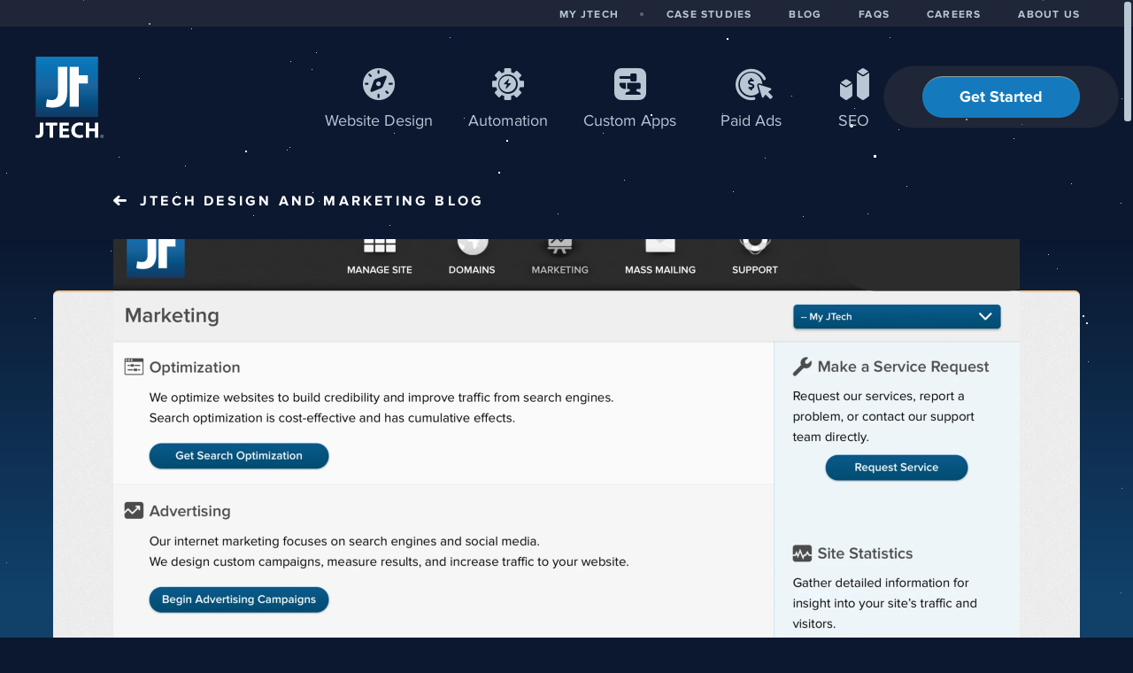

--- FILE ---
content_type: text/html; charset=utf-8
request_url: https://jtech.digital/myjtech-onboarding
body_size: 6027
content:
<!DOCTYPE html>
<html class="jt-hover" lang="en">
<head>
<script>var jt = [], jtech_settings = {w: window.innerWidth, h: window.innerHeight, path: "/", slips: ["error","media","detail2","detail"], sheets: []};</script>
<script async src="/assets/js/main.js?v=86"></script><style>html{scrollbar-width: none;}html::-webkit-scrollbar{width: 0px;height: 0px;}html::scrollbar{width: 0px;height: 0px;}.g-slip-c{scrollbar-width: none;}.g-slip-c::-webkit-scrollbar{width: 0px;height: 0px;}.g-slip-c::scrollbar{width: 0px;height: 0px;}.g-scrollbar-i{scrollbar-width: none;}.g-scrollbar-i::-webkit-scrollbar{width: 0px;height: 0px;}.g-scrollbar-i::scrollbar{width: 0px;height: 0px;}</style><link rel="stylesheet" type="text/css" href="/assets/css/main.css?v=86" /><meta name="viewport" content="initial-scale=1.0" />
<meta name="apple-mobile-web-app-title" content="JTech Communications" />
<meta name="application-name" content="JTech Communications" />
<meta name="msapplication-config" content="/browserconfig.xml" />
<meta name="theme-color" content="#ffffff" />
<link rel="apple-touch-icon" sizes="180x180" href="/assets/icons/apple-touch-icon-180.png" />
<link rel="manifest" href="/manifest.json" />
<link rel="mask-icon" href="/assets/icons/mask-icon.svg" color="#0a639c" />
<link rel="icon" type="image/png" href="/assets/icons/favicon-32.png" sizes="32x32" />
<link rel="icon" type="image/png" href="/assets/icons/favicon-16.png" sizes="16x16" />
<title data-jt-meta>My JTech | Content Management System | Employee Onboarding</title>
<meta data-jt-meta name="keywords" content="My JTech, site management, Bozeman web development, advanced websites" />
<meta data-jt-meta name="description" content="The My JTech content management system has a new onboarding feature so you can more easily manage your custom website." />
<meta data-jt-meta name="og:image" content="https://jtech.digital/assets/img/generic/jtech-meta-image.png" />
<link data-jt-meta rel="canonical" href="https://jtech.digital/myjtech-onboarding" />
<script data-jt-meta type="application/ld+json">{"@type":["WebPage","ItemPage"],"inLanguage":"en-US","breadcrumb":{"@type":"BreadcrumbList","itemListElement":[{"@type":"ListItem","position":1,"name":"Home","item":"https:\/\/jtech.digital\/"},{"@type":"ListItem","position":2,"name":"Blog","item":"https:\/\/jtech.digital\/blog"},{"@type":"ListItem","position":3,"name":"Manage Employee Website Access With Ease"}]},"@context":"https:\/\/schema.org","@id":"https:\/\/jtech.digital\/myjtech-onboarding","url":"https:\/\/jtech.digital\/myjtech-onboarding","name":"My JTech | Content Management System | Employee Onboarding","description":"The My JTech content management system has a new onboarding feature so you can more easily manage your custom website.","image":"https:\/\/jtech.digital\/assets\/img\/generic\/jtech-meta-image.png","thumbnailUrl":"https:\/\/jtech.digital\/assets\/img\/generic\/jtech-meta-image.png"}</script>
<script data-jt-meta type="application/ld+json">{"@type":"Article","name":"Manage Employee Website Access With Ease","@context":"https:\/\/schema.org","url":"https:\/\/jtech.digital\/myjtech-onboarding","image":"https:\/\/jtech.digital\/assets\/img\/generic\/jtech-meta-image.png","thumbnailUrl":"https:\/\/jtech.digital\/assets\/img\/generic\/jtech-meta-image.png","author":{"@type":"person","givenName":null,"familyName":null},"datePublished":"2018-08-31","dateModified":"2025-12-12T14:47:03-07:00"}</script>
<script async src="https://www.googletagmanager.com/gtag/js?id=G-F71M6XLWZE"></script><script type="text/javascript">
window.dataLayer = window.dataLayer || [];function gtag(){dataLayer.push(arguments);}gtag("js", new Date());gtag("config", "G-F71M6XLWZE");gtag("config", "AW-1064690449");</script><script type="application/ld+json">{"@context":"http:\/\/schema.org","@type":"LocalBusiness","@id":"https:\/\/jtech.digital\/","url":"https:\/\/jtech.digital\/","name":"JTech Communications","description":"Website Design and Development","logo":"https:\/\/jtech.digital\/assets\/img\/main\/logo.svg","address":{"@type":"PostalAddress","streetAddress":"201 S Wallace, A6","addressLocality":"Bozeman","addressRegion":"MT","postalCode":"59715","addressCountry":"US"},"telephone":"+14065867100","geo":{"@type":"GeoCoordinates","latitude":"45.677050","longitude":"-111.028684"},"sameAs":["https:\/\/www.facebook.com\/jtechbozeman","https:\/\/www.linkedin.com\/company\/3092280","https:\/\/www.instagram.com\/jayfromjtech\/","https:\/\/www.youtube.com\/channel\/UCZfJi6TiJGhHZ8rFCeggTGA"],"openingHoursSpecification":[{"@type":"OpeningHoursSpecification","dayOfWeek":["Monday","Tuesday","Wednesday","Thursday","Friday"],"opens":"08:00","closes":"17:00"},{"@type":"OpeningHoursSpecification","dayOfWeek":["Saturday","Sunday"],"opens":"00:00","closes":"00:00"}]}</script><script>
  (function(w,d,t,r,u)
  {
    var f,n,i;
    w[u]=w[u]||[],f=function()
    {
      var o={ti:"97123478", enableAutoSpaTracking: true};
      o.q=w[u],w[u]=new UET(o),w[u].push("pageLoad")
    },
    n=d.createElement(t),n.src=r,n.async=1,n.onload=n.onreadystatechange=function()
    {
      var s=this.readyState;
      s&&s!=="loaded"&&s!=="complete"||(f(),n.onload=n.onreadystatechange=null)
    },
    i=d.getElementsByTagName(t)[0],i.parentNode.insertBefore(n,i)
  })
  (window,document,"script","//bat.bing.com/bat.js","uetq");
</script></head>
<body class="" data-page="myjtech-onboarding">
<div id="errorSlipContainer" class="g-slip-c"><div class="g-slip"><button type="button" class="g-link g-slip-close" onclick="jt.slip('error').hide(); return false;" aria-label="Close Slip"></button><div id="errorSlipContent" class="g-slip-content"></div></div></div>
<div id="mediaSlipContainer" class="g-slip-c"><div class="g-slip"><button type="button" class="g-link g-slip-close" onclick="jt.slip('media').hide(); return false;" aria-label="Close Slip"></button><div id="mediaSlipContent" class="g-slip-content"></div></div></div>
<div id="detail2SlipContainer" class="g-slip-c"><div class="g-slip"><button type="button" class="g-link g-slip-close" onclick="jt.slip('detail2').hide(); return false;" aria-label="Close Slip"></button><div id="detail2SlipContent" class="g-slip-content"></div></div></div>
<div id="detailSlipContainer" class="g-slip-c"><div class="g-slip"><button type="button" class="g-link g-slip-close" onclick="jt.slip('detail').hide(); return false;" aria-label="Close Slip"></button><div id="detailSlipContent" class="g-slip-content"></div></div></div>
<div id="drawerRoot" class="drawerRoot"><div class="drawerTab"><span class="drawerTabReset"><div></div></span></div></div>
<div id="loadStatus"><svg width="124px" height="124px" class="circle" viewbox="0 0 200 200"><path class="spinner" d="M 100, 100 m -50, 0 a 50,50 0 1,0 100,0 a 50,50 0 1,0 -100,0 "/></svg></div><div class="starsBack1" data-jt-watcher="{&quot;on&quot;:{&quot;type&quot;:&quot;parallax&quot;,&quot;ratio&quot;:&quot;-0.05&quot;,&quot;mod&quot;:440}}"></div><div class="starsBack2" data-jt-watcher="{&quot;on&quot;:{&quot;type&quot;:&quot;parallax&quot;,&quot;ratio&quot;:&quot;-0.1&quot;,&quot;mod&quot;:440}}"></div><button id="skip-to-content" onclick="jt.ux.focus('h1');jt.site.scrollToEl('h1');">Skip to Content</button><header><div class="header-phone-shiv"><div class="logoC show-phone-landscape-block"><a class="rImg" style="padding-bottom: 129.87%;" href="/" data-options="{&quot;delayFunc&quot;:&quot;navDelay&quot;,&quot;sameUrlFunc&quot;:&quot;jt.site.sameUrl&quot;}"><img src="/assets/img/main/logo.svg?v=2" alt="JTech Communications Logo"  /></a></div><div class="hamburger" onclick="jt.site.toggleMobileMenu();" onmousedown="if(event) { event.preventDefault(); }" role="button" tabindex="0" aria-label="mobile-menu-toggle"><span class="b1"></span><span class="b2"></span><span class="b3"></span></div></div><div class="header-i"><section class="main"><div class="logoC hide-phone-landscape"><a class="rImg" style="padding-bottom: 129.87%;" href="/" data-options="{&quot;delayFunc&quot;:&quot;navDelay&quot;,&quot;sameUrlFunc&quot;:&quot;jt.site.sameUrl&quot;}"><img src="/assets/img/main/logo.svg?v=2" alt="JTech Communications"  /></a></div><div class="i"><span><nav aria-label="Primary"><ul><li class="header-wd-li"><a href="/website-design" data-icon="&#xE019;"  data-options="{&quot;delayFunc&quot;:&quot;navDelay&quot;,&quot;sameUrlFunc&quot;:&quot;jt.site.sameUrl&quot;}">Web<span class="hide-tablet-header-m">site</span> Design</a></li><li class="header-auto-li"><a href="/business-automation" data-icon="&#xE021;"  data-options="{&quot;delayFunc&quot;:&quot;navDelay&quot;,&quot;sameUrlFunc&quot;:&quot;jt.site.sameUrl&quot;}">Automation</a></li><li class="header-apps-li"><a href="/custom-apps" class="" data-icon="&#xE020;"  data-options="{&quot;delayFunc&quot;:&quot;navDelay&quot;,&quot;sameUrlFunc&quot;:&quot;jt.site.sameUrl&quot;}"><span class="hide-tablet-portrait">Custom </span><span class="show-phone-landscape-inline">Custom </span>Apps</a></li><li class="header-ppc-li"><a href="/paid-ads" class="" data-icon="&#xE048;"  data-options="{&quot;delayFunc&quot;:&quot;navDelay&quot;,&quot;sameUrlFunc&quot;:&quot;jt.site.sameUrl&quot;}">Paid Ads</a></li><li class="header-seo-li"><a href="/seo" data-icon="&#xE023;" data-options="{&quot;delayFunc&quot;:&quot;navDelay&quot;,&quot;sameUrlFunc&quot;:&quot;jt.site.sameUrl&quot;}">SEO</a></li><li class="header-gs-li"><span class="fancy-button-c mt-18"><a class="button" href="/get-started"  data-options="{&quot;delayFunc&quot;:&quot;navDelay&quot;,&quot;sameUrlFunc&quot;:&quot;jt.site.sameUrl&quot;}">Get Started</a></span></li></ul></nav></span></div></section><section class="secondary"><div class="i"><nav aria-label="Secondary"><ul><li><a href="/my-jtech" data-options="{&quot;delayFunc&quot;:&quot;navDelay&quot;,&quot;sameUrlFunc&quot;:&quot;jt.site.sameUrl&quot;}">MY JTECH</a></li><li class="sep hide-phone-landscape"><span></span></li><li><a href="/case-studies" data-options="{&quot;delayFunc&quot;:&quot;navDelay&quot;,&quot;sameUrlFunc&quot;:&quot;jt.site.sameUrl&quot;}">CASE STUDIES</a></li><li><a href="/blog" data-options="{&quot;delayFunc&quot;:&quot;navDelay&quot;,&quot;sameUrlFunc&quot;:&quot;jt.site.sameUrl&quot;}">BLOG</a></li><li><a href="/faqs" data-options="{&quot;delayFunc&quot;:&quot;navDelay&quot;,&quot;sameUrlFunc&quot;:&quot;jt.site.sameUrl&quot;}">FAQS</a></li><li><a href="/careers" data-options="{&quot;delayFunc&quot;:&quot;navDelay&quot;,&quot;sameUrlFunc&quot;:&quot;jt.site.sameUrl&quot;}">CAREERS</a></li><li><a href="/about-us"  data-options="{&quot;delayFunc&quot;:&quot;navDelay&quot;,&quot;sameUrlFunc&quot;:&quot;jt.site.sameUrl&quot;}">ABOUT US</a></li></ul></nav></div></section></div></header><main data-jt-ani-o><div id="pageLoad" data-jt-ani-i><div class="page-start"></div><section><div class="i"><div class="blog-back-btn-c"><div><a class="back-arrow white" href="/blog">JTech<span class="hide-phone-landscape"> Design and Marketing</span> Blog</a></div></div></div></section><section class="regular blog-detail-c s-back-whole" role="article"><div class="i"><div class="box main blog-article-box"><div class="i"><div class="blog-hero-img-c"><div class="mh-blog"><div class="rImg" style="padding-bottom: 58.01%;"><picture><source type="image/webp" srcset="/content/news/ic_1765576024_2048x1188_true.webp" /><img src="/content/news/ic_1765576024_2048x1188_true.jpg" alt="MyJTech" loading="lazy" /></picture></div></div></div><div style="clear: both;"></div><h1 tabindex="-1" class="ta-center mt-42">Manage Employee Website Access With Ease</h1><div class="ta-center">By Mira Brody - Last Updated on 08/31/2018<div class="nSocial mt-24"><a class="twitter" aria-label="share on twitter" href="https://x.com/share?url=https%3A%2F%2Fjtech.digital%2Fmyjtech-onboarding&related=" data-share-url="https://jtech.digital/myjtech-onboarding" data-share-title="" data-share-track="{&quot;track&quot;:{&quot;eventCategory&quot;:&quot;social-twitter-share&quot;,&quot;eventLabel&quot;:null}}" onclick="jt.site.shareTwitter(null, null, this); return false;" rel="nofollow, noopener"></a><a class="linkedin" aria-label="share on linkedin" href="https://www.linkedin.com/shareArticle?mini=true&url=https%3A%2F%2Fjtech.digital%2Fmyjtech-onboarding&source=https%3A%2F%2Fwww.jtechcommunications.com%2Fblog&title=" data-share-url="https://jtech.digital/myjtech-onboarding" data-share-title="" data-share-track="{&quot;track&quot;:{&quot;eventCategory&quot;:&quot;social-linkedin-share&quot;,&quot;eventLabel&quot;:null}}" onclick="jt.site.shareLinkedIn(null, null, this); return false;" rel="nofollow, noopener"></a><a class="facebook" aria-label="share on facebook" href="http://www.facebook.com/sharer.php?u=https%3A%2F%2Fjtech.digital%2Fmyjtech-onboarding‎" data-share-url="https://jtech.digital/myjtech-onboarding" data-share-title="" data-share-track="{&quot;track&quot;:{&quot;eventCategory&quot;:&quot;social-facebook-share&quot;,&quot;eventLabel&quot;:null}}" onclick="jt.site.shareFacebook(null, null, this); return false;" rel="nofollow, noopener"></a></div></div><div class="divider center bc-omega mt-60"></div><div><div class="mt-48"><div><div class="rImgC mh-blog" data-type="full"><div data-href="/myjtech-onboarding/large-image@path=%252Fcontent%252Fnews%252Fic_1535660251_1600x1200_false.jpg&title=&"data-options="{&quot;req&quot;:true}" onclick="jt.anchor(null, this)"><div class="rImg" style="padding-bottom: 50%;"><picture><source type="image/webp" srcset="/content/news/ic_1535660251_590x_false.webp" /><img src="/content/news/ic_1535660251_590x_false.jpg" alt="" loading="lazy" /></picture><div class="h"></div></div></div></div><br />
</div>Our team is pleased to present our clients a new feature in My JTech that allows you to invite My JTech users to manage your site and set their access permissions. Features include:<br />
<br />
<b><div class="rImgC " data-type="right"><div data-href="/myjtech-onboarding/large-image@path=%252Fcontent%252Fnews%252Fic_1535748959_1600x1200_false.jpg&title=My+JTech+invitation&"data-options="{&quot;req&quot;:true}" onclick="jt.anchor(null, this)"><div class="rImg" style="padding-bottom: 123.6607%;"><picture><source type="image/webp" srcset="/content/news/ic_1535748959_224x_false.webp" /><img src="/content/news/ic_1535748959_224x_false.jpg" alt="My JTech invitation" loading="lazy" /></picture><div class="h"></div></div></div><div class="rImgCaption">My JTech invitation</div></div>1. Inviting a Teammate</b><br />
From My JTech, you can invite a teammate. They will be sent an invitation providing a link that allows them to create an account.<div><br />
<div><b>2. Manage All Teammates</b><br />
After logging into My JTech, under Custom Tools, open your Manage Team drawer. From here, you can see all of the teammates who have access to your site through My JTech, invite new teammates, and remove teammates using the button in the top-right of their box.</div><div><br />
<div class="rImgC " data-type="left"><div data-href="/myjtech-onboarding/large-image@path=%252Fcontent%252Fnews%252Fic_1535658102_1600x1200_false.jpg&title=&"data-options="{&quot;req&quot;:true}" onclick="jt.anchor(null, this)"><div class="rImg" style="padding-bottom: 61.6071%;"><picture><source type="image/webp" srcset="/content/news/ic_1535658102_224x_false.webp" /><img src="/content/news/ic_1535658102_224x_false.jpg" alt="" loading="lazy" /></picture><div class="h"></div></div></div></div></div><div><b>3. Fine-tune Teammate Access</b><br />
After a teammate has accepted your invitation, you can manage their permissions by tapping the Manage Access link at the bottom of that teammate’s box. <br />
</div></div><br />
<div class="rImgC " data-type="right"><div data-href="/myjtech-onboarding/large-image@path=%252Fcontent%252Fnews%252Fic_1535660552_1600x1200_false.jpg&title=&"data-options="{&quot;req&quot;:true}" onclick="jt.anchor(null, this)"><div class="rImg" style="padding-bottom: 51.3392%;"><picture><source type="image/webp" srcset="/content/news/ic_1535660552_224x_false.webp" /><img src="/content/news/ic_1535660552_224x_false.jpg" alt="" loading="lazy" /></picture><div class="h"></div></div></div></div><div>For a thorough walk-through of how to use this new system, please refer&nbsp;</div><div>to our helpful Support article titled “Onboard and Manage Your Team.”<br />
<br />
We are confident this addition will provide you with the tools to better manage those you wish to administrate your website. If you have any questions or need assistance, don’t hesitate to <a href="http://www.jtechcommunications.com/contact-us" rel="noreferrer">contact us</a>.<br />
</div></div><div style="clear: both;"></div></div><div class="nSocial mt-54"><a class="twitter" aria-label="share on twitter" href="https://x.com/share?url=https%3A%2F%2Fjtech.digital%2Fmyjtech-onboarding&related=" data-share-url="https://jtech.digital/myjtech-onboarding" data-share-title="" data-share-track="{&quot;track&quot;:{&quot;eventCategory&quot;:&quot;social-twitter-share&quot;,&quot;eventLabel&quot;:null}}" onclick="jt.site.shareTwitter(null, null, this); return false;" rel="nofollow, noopener"></a><a class="linkedin" aria-label="share on linkedin" href="https://www.linkedin.com/shareArticle?mini=true&url=https%3A%2F%2Fjtech.digital%2Fmyjtech-onboarding&source=https%3A%2F%2Fwww.jtechcommunications.com%2Fblog&title=" data-share-url="https://jtech.digital/myjtech-onboarding" data-share-title="" data-share-track="{&quot;track&quot;:{&quot;eventCategory&quot;:&quot;social-linkedin-share&quot;,&quot;eventLabel&quot;:null}}" onclick="jt.site.shareLinkedIn(null, null, this); return false;" rel="nofollow, noopener"></a><a class="facebook" aria-label="share on facebook" href="http://www.facebook.com/sharer.php?u=https%3A%2F%2Fjtech.digital%2Fmyjtech-onboarding‎" data-share-url="https://jtech.digital/myjtech-onboarding" data-share-title="" data-share-track="{&quot;track&quot;:{&quot;eventCategory&quot;:&quot;social-facebook-share&quot;,&quot;eventLabel&quot;:null}}" onclick="jt.site.shareFacebook(null, null, this); return false;" rel="nofollow, noopener"></a></div><div class="digest-box"><div class="top"></div><div class="bottom"><div id="subscribeMonthlyDigestFormContent"><form data-jtform id="subscribeMonthlyDigestForm" class="jtForm" action="/subscribe-monthly-digest-form" method="POST"><div class="digest-box-i blog"><h2 class="ta-center">Monthly inbox insights.</h2><div class="ta-center">Our articles are published for free&nbsp;<a href="https://jtech.digital/blog">on our blog.</a></div><div class="digest-form-c gp42 mt-12"><span><div id="subscribeMonthlyDigestFormnameContainer" class="fieldC empty" data-field-type="text" data-name="name" data-settings="{&quot;validate&quot;:[{&quot;type&quot;:&quot;required&quot;,&quot;message&quot;:&quot;Enter name&quot;}]}"><div id="subscribeMonthlyDigestFormnameLabel" class="labelC" data-form-type-label="text" ><label for="subscribeMonthlyDigestFormname">Name</label></div><input id="subscribeMonthlyDigestFormname" type="text" name="name" value="" aria-required="true" /><div id="subscribeMonthlyDigestFormnameStatus" class="fieldStatus"></div><div class="fieldMessageAnchor"><div id="subscribeMonthlyDigestFormnameMsg" class="fieldMessage"><div class="i"><div></div></div></div></div><div class="placeholder">Name</div></div></span><span><div id="subscribeMonthlyDigestFormemailContainer" class="fieldC empty" data-field-type="email" data-name="email" data-settings="{&quot;validate&quot;:[{&quot;type&quot;:&quot;required&quot;,&quot;message&quot;:&quot;Enter email address&quot;},{&quot;type&quot;:&quot;email&quot;}]}"><div id="subscribeMonthlyDigestFormemailLabel" class="labelC" data-form-type-label="email" ><label for="subscribeMonthlyDigestFormemail">Email Address</label></div><input id="subscribeMonthlyDigestFormemail" type="email" name="email" value="" aria-required="true" /><div id="subscribeMonthlyDigestFormemailStatus" class="fieldStatus"></div><div class="fieldMessageAnchor"><div id="subscribeMonthlyDigestFormemailMsg" class="fieldMessage"><div class="i"><div></div></div></div></div><div class="placeholder">Email Address</div></div></span><span><button class="button small thin phone-portrait-full" onclick="jt.form('#subscribeMonthlyDigestForm').submit();">Subscribe</button></span></div></div><div style="height: 0px; overflow: hidden;"><input type="text" name="jt_submitted2" value="" aria-hidden="true" tabindex="-1" /><input name="send_button" type="submit" value="Submit Form" tabindex="-1" /></div></form></div></div></div></div></div></div></section><script type="text/javascript">jt.push(function() {jt.events.trigger("site:page_load", {"pages":["\/blog-detail"],"uri_part":"myjtech-onboarding","is_ajax":false});});</script></div></main><footer class="c-white"><section class="top"><div class="i"><div class="group footer-group top"><span><h2 class="h5 footer-line c-koala">SITE MAP</h2><nav class="group footer-nav mt-24"><span><a class="white" href="/" data-options="{&quot;delayFunc&quot;:&quot;navDelay&quot;,&quot;sameUrlFunc&quot;:&quot;jt.site.sameUrl&quot;}">Home</a><br /><a class="white" href="/website-design" data-options="{&quot;delayFunc&quot;:&quot;navDelay&quot;,&quot;sameUrlFunc&quot;:&quot;jt.site.sameUrl&quot;}">Website Design</a><br /><a class="white" href="/business-automation" data-options="{&quot;delayFunc&quot;:&quot;navDelay&quot;,&quot;sameUrlFunc&quot;:&quot;jt.site.sameUrl&quot;}">Automation</a><br /><a class="white" href="/custom-apps" data-options="{&quot;delayFunc&quot;:&quot;navDelay&quot;,&quot;sameUrlFunc&quot;:&quot;jt.site.sameUrl&quot;}">Custom Apps</a><br /><a class="white" href="/paid-ads" data-options="{&quot;delayFunc&quot;:&quot;navDelay&quot;,&quot;sameUrlFunc&quot;:&quot;jt.site.sameUrl&quot;}">Paid Ads</a><br /><a class="white" href="/seo" data-options="{&quot;delayFunc&quot;:&quot;navDelay&quot;,&quot;sameUrlFunc&quot;:&quot;jt.site.sameUrl&quot;}">SEO</a></span><span><a class="white" href="/my-jtech" data-options="{&quot;delayFunc&quot;:&quot;navDelay&quot;,&quot;sameUrlFunc&quot;:&quot;jt.site.sameUrl&quot;}">My JTech</a><br /><a class="white" href="/case-studies" data-options="{&quot;delayFunc&quot;:&quot;navDelay&quot;,&quot;sameUrlFunc&quot;:&quot;jt.site.sameUrl&quot;}">Case Studies</a><br /><a class="white" href="/blog" data-options="{&quot;delayFunc&quot;:&quot;navDelay&quot;,&quot;sameUrlFunc&quot;:&quot;jt.site.sameUrl&quot;}">Blog</a><br /><a class="white" href="/faqs" data-options="{&quot;delayFunc&quot;:&quot;navDelay&quot;,&quot;sameUrlFunc&quot;:&quot;jt.site.sameUrl&quot;}">FAQs</a><br /><a class="white" href="/careers" data-options="{&quot;delayFunc&quot;:&quot;navDelay&quot;,&quot;sameUrlFunc&quot;:&quot;jt.site.sameUrl&quot;}">Careers</a><br /><a class="white" href="/about-us" data-options="{&quot;delayFunc&quot;:&quot;navDelay&quot;,&quot;sameUrlFunc&quot;:&quot;jt.site.sameUrl&quot;}">About Us</a></span><span><a class="white" href="/design-services" data-options="{&quot;delayFunc&quot;:&quot;navDelay&quot;,&quot;sameUrlFunc&quot;:&quot;jt.site.sameUrl&quot;}">Design Services</a><br /><span class="dots"><span></span><span></span><span></span><span></span><span></span></span><br/><a class="white" href="/contact-us" data-options="{&quot;delayFunc&quot;:&quot;navDelay&quot;,&quot;sameUrlFunc&quot;:&quot;jt.site.sameUrl&quot;}">Contact Us</a><br /><a class="white" href="/get-started" data-options="{&quot;keepUrl&quot;:true,&quot;delayFunc&quot;:&quot;navDelay&quot;,&quot;sameUrlFunc&quot;:&quot;jt.site.sameUrl&quot;}">Schedule Consultation</a></span></nav></span><span><h2 class="h5 footer-line c-koala">CONTACT</h2><div class="mt-24"><div class="footer-data-c address"><b>JTech Communications</b><br />201 S Wallace, A6<br />Bozeman, MT 59715</div><div class="footer-data-c mailing-address mt-24">P.O. Box 2450<br />Livingston, MT 59047</div><div class="footer-data-c phone mt-42">406.586.7100</div><div class="footer-data-c hours mt-24"><div>Mon-Fri, 8AM-5PM</div></div></div></span></div><div class="divider mt-54"></div><div class="group footer-group-bottom"><span><h2 class="h5 c-koala">CLIENT REVIEWS</h2></span><span><a class="ratings-c alt-blue" aria-label="Our Google Ratings" href="https://www.google.com/maps/place/JTech+Communications/@45.677122,-111.0308475,17z/data=!3m1!4b1!4m7!3m6!1s0x0:0xe91f96d7387bbd57!8m2!3d45.677122!4d-111.0286588!9m1!1b1" rel="noopener" target="_blank"><b>5/5</b> <span class="star full"><span></span></span><span class="star full"><span></span></span><span class="star full"><span></span></span><span class="star full"><span></span></span><span class="star full"><span></span></span><span class="arrow hide-phone-landscape"></span></a></span><span><span class="social-c"><h2 class="h5 c-koala">AROUND THE WEB</h2><a class="social-link alt-blue x" href="https://x.com/jtechmontana"><span class="jtvh">X</span></a><a class="social-link alt-blue facebook" href="https://www.facebook.com/jtechbozeman"><span class="jtvh">Facebook</span></a><a class="social-link alt-blue youtube" href="https://www.youtube.com/channel/UCZfJi6TiJGhHZ8rFCeggTGA"><span class="jtvh">YouTube</span></a><a class="social-link alt-blue linkedin" href="https://www.linkedin.com/company/3092280"><span class="jtvh">LinkedIn</span></a><a class="social-link alt-blue instagram" href="https://www.instagram.com/jayfromjtech/"><span class="jtvh">Instagram</span></a></span><div style="clear:both;"></div></span></div></div></section><section class="by-jtech"><div class="i"><span class="f-right">MASTER YOUR MARKETPLACE</span><div class="divider bc-charcoal mt-12 mb-12 show-phone-landscape-block"></div>&copy; 2026 JTech Communications</div></section></footer> </body>
</html>

--- FILE ---
content_type: text/css
request_url: https://jtech.digital/assets/css/main.css?v=86
body_size: 51365
content:
:root{--g-cell-gutter: 24px;--g-cell-gutter-top: var(--g-cell-gutter);--g-cell-gutter-1-4: calc( var(--g-cell-gutter) * 0.25 );--g-cell-gutter-1-3: calc( var(--g-cell-gutter) * ( 1 / 3 ) );--g-cell-gutter-1-2: calc( var(--g-cell-gutter) * 0.5 );--g-cell-gutter-2-3: calc( var(--g-cell-gutter) * ( 2 / 3 ) );--g-cell-gutter-3-4: calc( var(--g-cell-gutter) * ( 3 / 4 ) )}html:after{display:none;z-index:1;position:absolute;content:"desktop"}@media screen and (max-width: 1805px){html:after{z-index:1;content:"desktop"}/*! desktop */}@media screen and (max-width: 1400px){html:after{z-index:1;content:"desktop-narrow-wide"}/*! desktop-narrow-wide */}@media screen and (max-width: 1384px){html:after{z-index:1;content:"content-width"}/*! content-width */}@media screen and (max-width: 1280px){html:after{z-index:1;content:"desktop-narrow"}/*! desktop-narrow */}@media screen and (max-width: 1180px){html:after{z-index:2;content:"tablet-landscape"}/*! tablet-landscape */}@media screen and (max-width: 1086px){html:after{z-index:2;content:"tablet-middle"}/*! tablet-middle */}@media screen and (max-width: 1060px){/*! tablet-header-m */}@media screen and (max-width:980px){html:after{z-index:2;content:"tablet-portrait"}/*! tablet-portrait */}@media screen and (max-width:880px){html:after{z-index:2;content:"tablet-portrait-narrow"}/*! tablet-portrait-narrow */}@media screen and (max-device-width:800px),screen and (max-device-height:600px) and (orientation: landscape),screen and (max-width:760px),screen and (hover:none){/*! tablet-and-phone */}@media screen and (min-width:761px){/*! tablet-portrait-and-up */}@media screen and (max-width:760px),screen and (max-device-height:600px) and (orientation: landscape){html:after{z-index:3;content:"phone-landscape"}/*! phone-landscape */}@media screen and (max-width:760px) and (max-height:460px){/*! phone-landscape-only */}@media screen and (max-width:636px){html:after{z-index:3;content:"phone-landscape-narrow"}/*! phone-landscape-narrow */}@media screen and (max-width:512px){html:after{z-index:3;content:"phone-middle"}/*! phone-middle */}@media screen and (max-width:420px){html:after{z-index:3;content:"phone-portrait"}/*! phone-portrait */}@media print{/*! print */}:root{--sb-width: 0;--win-width: calc( 100vw - var(--sb-width))}fieldset{margin:0;padding:0;border:none}legend{position:absolute;width:1px;height:1px;opacity:0;overflow:hidden;pointer-events:none}.c-deep{color:#1669a3}.bc-deep{background-color:#1669a3}.c-atlas{color:#147abd}.bc-atlas{background-color:#147abd}.c-sky{color:#4590df}.bc-sky{background-color:#4590df}.c-sea{color:#4579ba}.bc-sea{background-color:#4579ba}.c-black{color:#000}.bc-black{background-color:#000}.c-omega{color:#0c1830}.bc-omega{background-color:#0c1830}.c-aizome{color:#2b2934}.bc-aizome{background-color:#2b2934}.c-slate{color:#32353f}.bc-slate{background-color:#32353f}.c-alive{color:#7bb12d}.bc-alive{background-color:#7bb12d}.c-stardust{color:#fec377}.bc-stardust{background-color:#fec377}.c-shiraz{color:#9e4545}.bc-shiraz{background-color:#9e4545}.c-charcoal{color:#747780}.bc-charcoal{background-color:#747780}.c-koala{color:#b8c7d3}.bc-koala{background-color:#b8c7d3}.c-smoke{color:#e2e3ea}.bc-smoke{background-color:#e2e3ea}.c-pearl{color:#e8e8e8}.bc-pearl{background-color:#e8e8e8}.c-cloud{color:#f1f1f1}.bc-cloud{background-color:#f1f1f1}.c-white{color:#fff}.bc-white{background-color:#fff}.c-gold{color:#4a4035}.bc-gold{background-color:#4a4035}.c-shuttle-gray{color:#5A6272}.bc-shuttle-gray{background-color:#5A6272}.c-inactive{color:#147abd}.bc-inactive{background-color:#147abd}.c-active{color:#4590df}.bc-active{background-color:#4590df}.c-mountainFront{color:#0d131c}.bc-mountainFront{background-color:#0d131c}.c-mountainFront0{color:rgba(13,19,28,0)}.bc-mountainFront0{background-color:rgba(13,19,28,0)}.mt-0{margin-top:0px}.mb-0{margin-bottom:0px}.pt-0{padding-top:0px}.pb-0{padding-bottom:0px}.mt-6{margin-top:6px}.mb-6{margin-bottom:6px}.pt-6{padding-top:6px}.pb-6{padding-bottom:6px}.mt-12{margin-top:12px}.mb-12{margin-bottom:12px}.pt-12{padding-top:12px}.pb-12{padding-bottom:12px}.mt-18{margin-top:18px}.mb-18{margin-bottom:18px}.pt-18{padding-top:18px}.pb-18{padding-bottom:18px}.mt-24{margin-top:24px}.mb-24{margin-bottom:24px}.pt-24{padding-top:24px}.pb-24{padding-bottom:24px}.mt-30{margin-top:30px}.mb-30{margin-bottom:30px}.pt-30{padding-top:30px}.pb-30{padding-bottom:30px}.mt-36{margin-top:36px}.mb-36{margin-bottom:36px}.pt-36{padding-top:36px}.pb-36{padding-bottom:36px}.mt-42{margin-top:42px}.mb-42{margin-bottom:42px}.pt-42{padding-top:42px}.pb-42{padding-bottom:42px}.mt-48{margin-top:48px}.mb-48{margin-bottom:48px}.pt-48{padding-top:48px}.pb-48{padding-bottom:48px}.mt-58{margin-top:58px}.mb-58{margin-bottom:58px}.pt-58{padding-top:58px}.pb-58{padding-bottom:58px}.mt-54{margin-top:54px}.mb-54{margin-bottom:54px}.pt-54{padding-top:54px}.pb-54{padding-bottom:54px}.mt-60{margin-top:60px}.mb-60{margin-bottom:60px}.pt-60{padding-top:60px}.pb-60{padding-bottom:60px}.mt-66{margin-top:66px}.mb-66{margin-bottom:66px}.pt-66{padding-top:66px}.pb-66{padding-bottom:66px}.mt-72{margin-top:72px}.mb-72{margin-bottom:72px}.pt-72{padding-top:72px}.pb-72{padding-bottom:72px}.mt-84{margin-top:84px}.mb-84{margin-bottom:84px}.pt-84{padding-top:84px}.pb-84{padding-bottom:84px}.mt-96{margin-top:96px}.mb-96{margin-bottom:96px}.pt-96{padding-top:96px}.pb-96{padding-bottom:96px}.mt-102{margin-top:102px}.mb-102{margin-bottom:102px}.pt-102{padding-top:102px}.pb-102{padding-bottom:102px}.ml-0{margin-left:0px}.mr-0{margin-right:0px}.pl-0{padding-left:0px}.pr-0{padding-right:0px}.ml-6{margin-left:6px}.mr-6{margin-right:6px}.pl-6{padding-left:6px}.pr-6{padding-right:6px}.ml-12{margin-left:12px}.mr-12{margin-right:12px}.pl-12{padding-left:12px}.pr-12{padding-right:12px}.ml-18{margin-left:18px}.mr-18{margin-right:18px}.pl-18{padding-left:18px}.pr-18{padding-right:18px}.ml-24{margin-left:24px}.mr-24{margin-right:24px}.pl-24{padding-left:24px}.pr-24{padding-right:24px}.jtAni-c0{transition:width .5s, height .5s}.jt-ani-c-o{--jt-ani-t: width .5s, height .5s;transition:var(--jt-ani-t);width:var(--jt-ani-w);height:var(--jt-ani-h);overflow:hidden;position:relative}.jt-ani-c-i{--jt-ani-w: auto;--jt-ani-h: auto;position:absolute;z-index:1;width:var(--jt-ani-w);height:var(--jt-ani-h)}.jt-ani-type-fade{transition:opacity .5s}.jt-ani-type-fade.jt-ani-start{opacity:0}.jt-ani-type-fade.jt-ani-run{opacity:1}.jt-ani-type-fade-reverse{transition:opacity .5s}.jt-ani-type-fade-reverse.jt-ani-start{opacity:1}.jt-ani-type-fade-reverse.jt-ani-run{opacity:0}.jt-ani-type-right{transition:transform .5s}.jt-ani-type-right.jt-ani-start{transform:translatex(100%)}.jt-ani-type-right.jt-ani-run{transform:none}.jt-ani-type-right-reverse{transition:transform .5s}.jt-ani-type-right-reverse.jt-ani-start{transform:none}.jt-ani-type-right-reverse.jt-ani-run{transform:translatex(-100%)}.jt-ani-type-left{transition:transform .5s}.jt-ani-type-left.jt-ani-start{transform:translatex(-100%)}.jt-ani-type-left.jt-ani-run{transform:none}.jt-ani-type-left-reverse{transition:transform .5s}.jt-ani-type-left-reverse.jt-ani-start{transform:none}.jt-ani-type-left-reverse.jt-ani-run{transform:translatex(100%)}:root{--g-box-vpad: 18px;--g-box-hpad: 24px}div.box{position:relative;padding:18px 24px;padding:var(--g-box-vpad) var(--g-box-hpad);color:#0c1830;background-color:#f1f1f1;background-repeat:repeat;background-position:50% 0;border-top:2px solid #fec377;border-radius:6px}div.box.alt{background:rgba(43,41,52,0.85);border:1px solid rgba(184,199,211,0.35);box-shadow:none}div.box.blue-gradient{--g-box-vpad: 48px;--g-box-hpad: 48px;border-top:none;font-size:18px;line-height:30px;background:linear-gradient(to bottom, rgba(218,218,230,0.9) 0%, #a3b9ce 100%)}div.box.glow-box{position:relative;z-index:1;color:#FFF;background:rgba(255,255,255,0.07);border:1px solid #6a7486;box-shadow:0 0 10px #6A7486,inset 0 0 15px rgba(106,116,134,0.5);border-radius:8px}div.box.main{--g-box-vpad: 80px;--g-box-hpad: 120px;overflow:hidden}div.box.main.colbox-c{border:none}div.box.main.colbox-c div.box.colbox-left,div.box.main.colbox-c div.box.colbox-right{margin:-80px -120px;border-radius:0}div.box.main2{--g-box-vpad: 80px;--g-box-hpad: 90px;overflow:hidden}div.box.colbox-left,div.box.colbox-right{--g-box-vpad: 0;--g-box-hpad: 0;display:flex;flex-flow:row wrap;justify-content:space-between}div.box.colbox-left>span,div.box.colbox-right>span{display:inline-block;vertical-align:top;box-sizing:border-box}div.box.colbox-left>span:nth-of-type(2n-1),div.box.colbox-right>span:nth-of-type(2n-1){width:30%;padding:60px 24px 60px 84px;background-color:rgba(116,119,128,0.15);border-radius:6px 0 0 6px;clear:both}div.box.colbox-left>span:nth-of-type(2n),div.box.colbox-right>span:nth-of-type(2n){width:70%;padding:60px 84px}div.box.colbox-left>span:nth-of-type(n+3),div.box.colbox-right>span:nth-of-type(n+3){padding-top:0}div.box.colbox-right{flex-direction:row-reverse}div.box.colbox-right>span:nth-of-type(2n-1){padding:60px 84px 60px 24px;border-radius:0 6px 6px 0}div.box.colbox-right:after{display:block;clear:both;content:""}div.box.cta-box{--g-box-vpad: 74px}div.box.cta-box.slip{padding-top:0}div.box.cta-box.slip>.i{max-width:500px;margin-left:auto;margin-right:auto}.box2{display:inline-block;padding:18px 24px;border:2px solid #157ABD;background-color:white;border-radius:6px}#pageLoad div.box ul>li:after{background:#4579BB}@media screen and (max-width: 1180px){div.box.main,div.box.main2{padding:60px !important}div.box.main.colbox-c div.box.colbox-left,div.box.main.colbox-c div.box.colbox-right,div.box.main2.colbox-c div.box.colbox-left,div.box.main2.colbox-c div.box.colbox-right{margin:-60px}div.box.colbox-left>span:nth-of-type(2n-1){padding:30px 24px 30px 48px}div.box.colbox-left>span:nth-of-type(2n){padding:30px 48px}div.box.colbox-left>span:nth-of-type(n+3){padding-top:0}div.box.colbox-right>span:nth-of-type(2n-1){padding:30px 48px 30px 24px}div.box.colbox-right>span:nth-of-type(2n){padding:30px 48px}div.box.colbox-right>span:nth-of-type(n+3){padding-top:0}div.box.blue-gradient{padding:42px}}@media screen and (max-width:980px){div.box.main,div.box.main2{padding:48px !important}div.box.main.colbox-c div.box.colbox-left,div.box.main.colbox-c div.box.colbox-right,div.box.main2.colbox-c div.box.colbox-left,div.box.main2.colbox-c div.box.colbox-right{margin:-48px}div.box.colbox-left>span:nth-of-type(2n-1){padding:24px 12px 24px 36px}div.box.colbox-left>span:nth-of-type(2n){padding:24px 36px}div.box.colbox-left>span:nth-of-type(n+3){padding-top:0}div.box.colbox-right>span:nth-of-type(2n-1){padding:24px 36px 24px 12px}div.box.colbox-right>span:nth-of-type(2n){padding:24px 36px}div.box.colbox-right>span:nth-of-type(n+3){padding-top:0}div.box.blue-gradient{padding:30px 36px;font-size:18px;line-height:28px}}@media screen and (max-width:880px){div.box.colbox-left>span:nth-of-type(2n-1){width:100%;padding:30px 42px;border-radius:6px 6px 0 0}div.box.colbox-left>span:nth-of-type(2n){width:100%;padding:30px 42px}div.box.colbox-left>span:nth-of-type(n+3){border-radius:0}}@media screen and (max-width:760px),screen and (max-device-height:600px) and (orientation: landscape){div.box.main,div.box.main2{padding:36px !important}div.box.main.colbox-c div.box.colbox-left,div.box.main.colbox-c div.box.colbox-right,div.box.main2.colbox-c div.box.colbox-left,div.box.main2.colbox-c div.box.colbox-right{margin:-36px}div.box.blue-gradient{padding:24px}div.box.colbox-left>span:nth-of-type(2n-1){padding:24px}div.box.colbox-left>span:nth-of-type(2n){padding:24px}div.box.colbox-right>span:nth-of-type(2n-1){padding:24px}div.box.colbox-right>span:nth-of-type(2n){padding:24px}div.box.cta-box{padding-top:36px;padding-bottom:36px}}@media screen and (max-width:420px){div.box{margin-left:-18px;margin-right:-18px;border-radius:0}div.box.main,div.box.main2{padding:18px !important}div.box.main.colbox-c div.box.colbox-left,div.box.main.colbox-c div.box.colbox-right,div.box.main2.colbox-c div.box.colbox-left,div.box.main2.colbox-c div.box.colbox-right{margin:-18px}div.box.colbox-left>span:nth-of-type(2n-1){padding:18px;border-radius:0}div.box.colbox-left>span:nth-of-type(2n){padding:18px}div.box.colbox-right>span:nth-of-type(2n-1){padding:18px;border-radius:0}div.box.colbox-right>span:nth-of-type(2n){padding:18px}}.g-des-box-c{display:block;width:100%;position:relative;z-index:2}.g-des-box-c:before{display:inline-block;vertical-align:bottom;width:0;height:184px}.g-des-box-c>span{display:inline-block;vertical-align:bottom;text-align:left}.g-des-box{display:block;padding:18px 24px;border:1px solid #B8C7D3;background-color:#202538;border-radius:6px}.g-des-box.alt{background-color:#424656}.g-des-box:before{display:inline-block;vertical-align:top;float:right;margin-top:-12px;margin-right:-18px;font-family:icons;font-size:36px;line-height:38px;color:#B8C7D3;content:"\E049"}.g-des-box-supheading{font-family:ProximaNova;font-size:14px;line-height:20px;letter-spacing:.2em;font-weight:bold;text-transform:uppercase;color:#B8C7D3}.g-cta-box{position:relative;padding:28px;background-color:#EBEBEB;border-top:2px solid #FEC377;border-radius:6px;padding-right:190px;z-index:1}.g-cta-box .h3{color:#0D1830}.g-cta-box-supheading{font-family:ProximaNova;font-size:14px;line-height:20px;letter-spacing:.2em;font-weight:bold;text-transform:uppercase;color:#157ABD;margin-bottom:12px}.cta-box-icon{position:absolute;top:20px;left:20px;bottom:0px;right:20px;z-index:-1;background-repeat:no-repeat;background-position:100% 100%;background-size:180px 180px}@media screen and (max-width: 1280px){.g-cta-box{padding-right:160px}}@media screen and (max-width: 1180px){.g-cta-box{padding-right:100px}.cta-box-icon{background-size:120px 120px;background-position:100% 50%}}@media screen and (max-width:420px){.g-cta-box{padding-right:24px}.cta-box-icon{display:none}}.hide-desktop,.show-desktop-narrow-inline,.show-desktop-narrow-block,.show-desktop-narrow-inline-block,.show-tablet-landscape-inline,.show-tablet-landscape-block,.show-tablet-landscape-inline-block,.show-tablet-portrait-inline,.show-tablet-portrait-block,.show-tablet-portrait-inline-block,.show-tablet-portrait-narrow-inline,.show-tablet-portrait-narrow-block,.show-tablet-portrait-narrow-inline-block,.show-phone-landscape-inline,.show-phone-landscape-block,.show-phone-landscape-inline-block,.show-phone-portrait-inline,.show-phone-portrait-block,.show-phone-portrait-inline-block{display:none !important}@media screen and (max-width: 1280px){.show-desktop-narrow-inline{display:inline !important}.show-desktop-narrow-block{display:block !important}.show-desktop-narrow-inline-block{display:inline-block !important}.hide-desktop-narrow{display:none !important}}@media screen and (max-width: 1180px){.show-tablet-landscape-inline{display:inline !important}.show-tablet-landscape-block{display:block !important}.show-tablet-landscape-inline-block{display:inline-block !important}.hide-tablet-landscape{display:none !important}}@media screen and (max-width:980px){.show-tablet-portrait-inline{display:inline !important}.show-tablet-portrait-block{display:block !important}.show-tablet-portrait-inline-block{display:inline-block !important}.hide-tablet-portrait{display:none !important}}@media screen and (max-width: 1060px){.hide-tablet-header-m{display:none !important}}@media screen and (max-width:880px){.show-tablet-portrait-narrow-inline{display:inline !important}.show-tablet-portrait-narrow-block{display:block !important}.show-tablet-portrait-narrow-inline-block{display:inline-block !important}.hide-tablet-portrait-narrow{display:none !important}}@media screen and (max-width:760px),screen and (max-device-height:600px) and (orientation: landscape){.show-phone-landscape-inline{display:inline !important}.show-phone-landscape-block{display:block !important}.show-phone-landscape-inline-block{display:inline-block !important}.hide-phone-landscape{display:none !important}.mt-36-phone-landscape{margin-top:36px}.mt-24-phone-landscape{margin-top:24px}.mb-24-phone-landscape{margin-bottom:24px}.mb-20-phone-landscape{margin-bottom:20px}}@media screen and (max-width:512px){.hide-phone-middle{display:none !important}}@media screen and (max-width:420px){.show-phone-portrait-inline{display:inline !important}.show-phone-portrait-block{display:block !important}.show-phone-portrait-inline-block{display:inline-block !important}.hide-phone-portrait{display:none !important}}button{border:none;background:none;text-align:inherit;align-items:inherit;color:inherit;font-size:inherit;line-height:inherit;cursor:pointer;box-sizing:inherit;margin:0;padding:0}.button{display:inline-block;padding:12px 56px;position:relative;z-index:1;font-size:18px;line-height:24px;letter-spacing:0.02em;font-weight:bold;border:none;border-top:1px solid rgba(254,195,119,0.5);cursor:pointer;border-radius:24px;transition:all .3s}.button.small{font-size:13px;line-height:20px;padding-top:8px;padding-bottom:8px}.button.thin{padding-left:16px;padding-right:16px}.button.full{display:block;text-align:center;padding-left:10px;padding-right:10px}button.button{margin:0}button.button.full{width:100%}.button,a.button:link,a.button:visited{color:#fff;background-color:#147abd}.button.fancy>div,a.button:link.fancy>div,a.button:visited.fancy>div{color:#fff;background-color:#147abd}html.jt-hover .button:hover,.button:focus,html.jt-hover a.button:link:hover,a.button:link:focus,html.jt-hover a.button:visited:hover,a.button:visited:focus{color:#fff;background-color:#4590df;box-shadow:0 4px 11px rgba(0,0,0,0.15)}.button:active,html.jt-hover .button:hover:active,a.button:link:active,html.jt-hover a.button:link:hover:active,a.button:visited:active,html.jt-hover a.button:visited:hover:active{background-color:#fec377}.fancy-button-c{display:inline-block;position:relative;z-index:1}.fancy-button-c:before{position:absolute;z-index:-1;top:0;left:0;right:0;bottom:0;background-color:#32353f;opacity:.5;transform:scale(1.25);border-radius:24px;transition:all .3s;-webkit-animation:fancy-btn 3s infinite alternate;animation:fancy-btn 3s infinite alternate;pointer-events:none;content:""}.fancy-button-c:after{position:absolute;z-index:-1;top:0;left:0;right:0;bottom:0;background-color:#32353f;opacity:.1;border-radius:24px;transition:all .3s;pointer-events:none;content:""}html.jt-hover .fancy-button-c:hover:before,.fancy-button-c[focus-within]:before{-webkit-animation-play-state:paused;animation-play-state:paused}html.jt-hover .fancy-button-c:hover:before,.fancy-button-c:focus-within:before{-webkit-animation-play-state:paused;animation-play-state:paused}html.jt-hover .fancy-button-c:hover:after,.fancy-button-c[focus-within]:after{transform:scale(1.75);opacity:.25}html.jt-hover .fancy-button-c:hover:after,.fancy-button-c:focus-within:after{transform:scale(1.75);opacity:.25}a.cta-secondary{-webkit-font-smoothing:antialiased;color:#fff;cursor:pointer;display:inline-block;font-family:ProximaNova, sans-serif;font-size:16px;font-weight:700;height:16px;letter-spacing:3.200000047683716px;line-height:16px;margin:50px 0 0 0;padding-right:24px;position:relative;text-decoration:none;text-transform:uppercase;transition-delay:0s;transition-duration:0.3s;transition-property:all;transition-timing-function:ease;vertical-align:top}a.cta-secondary:after{content:"\E018";display:block;float:none;font-family:icons;font-size:17px;font-weight:400;height:24px;margin-right:0px;position:absolute;right:0px;text-align:right;top:0px;vertical-align:top;width:36px}@-webkit-keyframes fancy-btn{0%{-webkit-transform:scale(1.25)}100%{-webkit-transform:scale(1.5)}}@keyframes fancy-btn{0%{transform:scale(1.25)}100%{transform:scale(1.5)}}@media screen and (max-width:760px),screen and (max-device-height:600px) and (orientation: landscape){button.button.phone-landscape-full{width:100%}.button.phone-landscape-full{display:block;text-align:center;padding-left:24px;padding-right:24px}.fancy-button-c:not(.keep-mobile):before,.fancy-button-c:not(.keep-mobile):after{display:none !important}}@media screen and (max-width:512px){.button{padding-left:24px;padding-right:24px}}@media screen and (max-width:420px){button.button.phone-portrait-full{width:100%}.button.phone-portrait-full{display:block;text-align:center;padding-left:10px;padding-right:10px}.button{padding-left:18px;padding-right:18px}.fancy-button-c:before{-webkit-animation:none;animation:none;transform:scale(1.25)}html.jt-hover .fancy-button-c:hover:after,.fancy-button-c:focus:after{transform:scale(1);opacity:.25}}:root{--g-va-type: middle}.g-anchor{position:relative}.g-clear{clear:both}.g-f-left{float:left}.g-f-right{float:right}.g-va-c{height:100%}.g-va-c:before{display:inline-block;vertical-align:middle;vertical-align:var(--g-va-type);width:0px;height:100%;content:''}.g-va-c.bottom{--g-va-type: bottom}.g-va-i{display:inline-block;vertical-align:middle;vertical-align:var(--g-va-type);width:100%}.g-v-center{position:relative;width:100%;height:100%}.g-v-center:before{display:inline-block;vertical-align:middle;height:100%;width:0;content:''}.g-v-center>span,.g-v-center>div,.g-v-center>a{display:inline-block;vertical-align:middle}form.jtForm div.fieldC[data-field-type="checkbox_box"]{padding-bottom:0px}form.jtForm div.fieldC[data-field-type="checkbox_box"] div.option-box{display:block;min-height:100%;padding:0;position:relative;z-index:1;cursor:pointer;box-sizing:border-box;transition:background 0.3s, border-color 0.3s}form.jtForm div.fieldC[data-field-type="checkbox_box"] div.option-box div.checkbox{display:inline-block;width:6px;height:24px;vertical-align:middle;box-sizing:border-box;transition:all 0.3s}form.jtForm div.fieldC[data-field-type="checkbox_box"] div.option-box div.content{color:#0c1830;display:inline-block;font-weight:600;text-transform:uppercase;letter-spacing:.1em;font-size:14px;padding-left:18px;line-height:24px}form.jtForm div.fieldC[data-field-type="checkbox_box"] div.option-box.skipFieldDisplay div.title{padding-left:0}html.jt-hover form.jtForm div.fieldC[data-field-type="checkbox_box"] div.option-box:hover div.content{color:#4590df}form.jtForm div.fieldC[data-field-type="checkbox_box"] input:checked+div.option-box div.checkbox,html.jt-hover form.jtForm div.fieldC[data-field-type="checkbox_box"] input:checked+div.option-box:hover div.checkbox{background-color:#4590df}form.jtForm div.fieldC[data-field-type="checkbox_box"] input:checked+div.option-box div.content,html.jt-hover form.jtForm div.fieldC[data-field-type="checkbox_box"] input:checked+div.option-box:hover div.content{color:#4590df}form.jtForm div.fieldC[data-field-type="checkbox_box"] input[type="checkbox"]{display:none}form.jtForm div.fieldC[data-field-type="checkbox"] div.optionContainer{position:relative}form.jtForm div.fieldC[data-field-type="checkbox"] div.optionContainer[data-full-click]{cursor:pointer}form.jtForm div.fieldC[data-field-type="checkbox"] div.optionContainer span.text{display:block;line-height:28px;padding:0px 0px 0px 32px;font-size:16px;vertical-align:top}form.jtForm div.fieldC[data-field-type="checkbox"] div.optionContainer+div.optionContainer{margin-top:16px}form.jtForm div.fieldC[data-field-type="checkbox"] span.checkbox{display:block;width:24px;height:24px;position:absolute;top:auto;left:0px;background-color:#e8e8e8;border:1px solid #b8c7d3;color:#b8c7d3;border-radius:3px;transition:all 0.3s}form.jtForm div.fieldC[data-field-type="checkbox"] span.checkbox>div.i{height:24px;opacity:0;border-radius:3px;font-family:icons;font-size:14px;line-height:24px;color:#4590df;font-weight:normal;text-align:center;transition:all 0.3s}form.jtForm div.fieldC[data-field-type="checkbox"] span.checkbox>div.i:before{content:"\E030"}html.jt-hover form.jtForm div.fieldC[data-field-type="checkbox"] span.checkbox:hover{box-shadow:0 4px 14px -6px rgba(0,0,0,0.6)}form.jtForm div.fieldC[data-field-type="checkbox"] input:checked+span.checkbox{border-color:#4579ba;background-color:#fff}form.jtForm div.fieldC[data-field-type="checkbox"] input:checked+span.checkbox>div.i{opacity:1;box-shadow:0px 0px 0px 2px #4579ba}form.jtForm div.fieldC[data-field-type="checkbox"].fieldError span.checkbox{border-color:#9e4545}form.jtForm div.fieldC[data-field-type="checkbox"].focus span.checkbox,form.jtForm div.fieldC[data-field-type="checkbox"].fieldError.focus span.checkbox{color:#4579ba;border-color:#4579ba}form.jtForm div.fieldC[data-field-type="checkbox"] div.labelC{padding:0px}form.jtForm div.fieldC[data-field-type="checkbox"] input:focus~span.text{color:#4579ba !important}form.jtForm div.fieldC[data-field-type="checkbox"] input:focus~span.checkbox{border-color:#4579ba !important}form.jtForm div.fieldC[data-field-type="checkbox"] input{height:1px;opacity:0;overflow:hidden;position:absolute;width:1px}form.jtForm div.fieldC[data-field-type="checkbox"] div.placeholder{display:none}form.jtForm div.fieldC[data-field-type="checkbox"] div.group.col3>span:nth-of-type(3n-2){width:33%;padding-left:0px;padding-right:6px}form.jtForm div.fieldC[data-field-type="checkbox"] div.group.col3>span:nth-of-type(3n-1){padding-left:3px;padding-right:3px;width:33%}form.jtForm div.fieldC[data-field-type="checkbox"] div.group.col3>span:nth-of-type(3n){padding-left:6px;padding-right:0px;width:33%}form.jtForm div.fieldC[data-field-type="checkbox"] div.group.col3>span:nth-of-type(n+5){margin-top:8px}form.jtForm.alt div.fieldC[data-field-type="checkbox"] div.optionContainer span.text{padding-left:42px;color:#fff}form.jtForm.alt div.fieldC[data-field-type="checkbox"] span.checkbox{background:none !important}@media screen and (max-width: 1180px){form.jtForm div.fieldC[data-field-type="checkbox"] div.group.col4>span:nth-of-type(1n){width:25%}}@media screen and (max-width:420px){form.jtForm div.fieldC[data-field-type="checkbox"] div.group.col3>span:nth-of-type(1n){width:100%;padding-left:0px;padding-right:0px}form.jtForm div.fieldC[data-field-type="checkbox"] div.group.col3>span:nth-of-type(n+2){margin-top:16px}}form.jtForm div.fieldC[data-field-type="email"] div.fakeEmailContainer{position:absolute;z-index:1;left:0;width:100%;height:28px;overflow:hidden}form.jtForm div.fieldC[data-field-type="email"] div.fakeEmailContainer input{opacity:0}form.jtForm div.fieldC div.fieldMessageAnchor{position:absolute;z-index:7;bottom:2px;right:0px;left:0px;pointer-events:none}form.jtForm div.fieldC div.fieldMessage{opacity:0;padding:0 0 0 10px;font-size:14px;line-height:14px;color:#9e4545;white-space:nowrap;text-align:right;transition:all 0.3s}form.jtForm div.fieldC div.fieldMessage.show{opacity:1}form.jtForm div.fieldC.focus div.fieldMessage.show{opacity:0}form.jtForm div.fieldC[data-field-type="file"] div.file{height:44px;position:relative;background-color:#f1f1f1;border-radius:3px;transition:all .3s}form.jtForm div.fieldC[data-field-type="file"] div.file span.filename{display:block;position:relative;z-index:3;white-space:nowrap;padding-right:10px}form.jtForm div.fieldC[data-field-type="file"] div.file span.filename>div{display:none;overflow:hidden;content:attr(title)}form.jtForm div.fieldC[data-field-type="file"] div.file span.filename:before{display:block;overflow:hidden;text-overflow:ellipsis;content:attr(title)}form.jtForm div.fieldC[data-field-type="file"] div.file>div.icon{padding-right:4px;position:absolute;z-index:2;left:12px;top:0;font-family:icons;font-weight:normal;font-size:20px;line-height:44px;color:#147abd;transition:all .3s}form.jtForm div.fieldC[data-field-type="file"] div.file>div.icon:before{font-family:icons;font-weight:normal;content:"\E036"}form.jtForm div.fieldC[data-field-type="file"] div.file>div.drag{display:none;position:absolute;z-index:2;left:4px;right:4px;top:4px;bottom:4px;border:1px dashed #b8c7d3;transition:all .3s}html.jt-hover form.jtForm div.fieldC[data-field-type="file"] div.file>div.drag:hover{border:1px dashed #4590df}form.jtForm div.fieldC[data-field-type="file"] div.file>div.upload{display:none;padding:0px 10px 0px 31px;position:absolute;z-index:3;top:4px;left:4px;right:4px;bottom:4px;font-size:14px;line-height:36px;border:1px dashed #b8c7d3;border-radius:3px;cursor:pointer;overflow:hidden}form.jtForm div.fieldC[data-field-type="file"] div.file>div.upload>span{position:relative;z-index:3}form.jtForm div.fieldC[data-field-type="file"] div.file>div.upload>span.text{float:left;font-weight:normal;font-size:14px;color:#147abd}form.jtForm div.fieldC[data-field-type="file"] div.file>div.upload>input{position:absolute;z-index:4;right:0px;top:0px;height:100%;cursor:pointer;margin:0;opacity:0;font-size:200px;border:none}form.jtForm div.fieldC[data-field-type="file"] div.file>div.uploading{display:none;position:absolute;z-index:3;top:0px;left:0px;right:0px;bottom:0px;font-size:14px;line-height:44px;padding:0px 10px 0px 36px}form.jtForm div.fieldC[data-field-type="file"] div.file>div.uploading>span.filename{padding-right:106px}form.jtForm div.fieldC[data-field-type="file"] div.file>div.uploading>span.text{position:absolute;right:39px}form.jtForm div.fieldC[data-field-type="file"] div.file>div.uploading>div.progress{position:absolute;z-index:5;bottom:0px;left:0px;right:0px;height:4px;background-color:#747780}form.jtForm div.fieldC[data-field-type="file"] div.file>div.uploading>div.progress>div{background-color:#7bb12d;border-bottom:1px solid #7bb12d;width:0px;height:3px;transition:all .1s}form.jtForm div.fieldC[data-field-type="file"] div.file>div.uploading>div.cancel{position:absolute;z-index:5;right:10px;top:0px;line-height:42px;font-family:icons;font-size:14px;color:#147abd;transition:all .3s;cursor:pointer}form.jtForm div.fieldC[data-field-type="file"] div.file>div.uploading>div.cancel:before{content:"\E008"}html.jt-hover form.jtForm div.fieldC[data-field-type="file"] div.file>div.uploading>div.cancel:hover{color:#4590df}form.jtForm div.fieldC[data-field-type="file"] div.file>div.done.done{display:none;position:absolute;z-index:1;left:0px;top:0px;right:0px;bottom:0px}form.jtForm div.fieldC[data-field-type="file"] div.file>div.done.done>span.text{position:absolute;left:31px;top:1px;line-height:42px;color:#147abd;font-size:14px}form.jtForm div.fieldC[data-field-type="file"] div.file>div.done.done>span.text:before{content:"Title: "}form.jtForm div.fieldC[data-field-type="file"] div.file>div.done.done>span.filename{padding-top:1px;padding-left:36px;padding-right:70px;line-height:42px;font-size:14px}form.jtForm div.fieldC[data-field-type="file"] div.file>div.done.done>input{height:44px;line-height:42px;padding-left:63px;padding-right:68px}form.jtForm div.fieldC[data-field-type="file"] div.file>div.done.done>div.placeholder{display:none;top:0px;left:0px;right:70px;line-height:42px;padding-left:64px;overflow:hidden;text-overflow:ellipsis;border-bottom:1px solid #147abd}form.jtForm div.fieldC[data-field-type="file"] div.file>div.done.done.empty>div.placeholder{display:block}form.jtForm div.fieldC[data-field-type="file"] div.file>div.done.done.empty>div.placeholder input:-webkit-autofill~div.placeholder{display:none}form.jtForm div.fieldC[data-field-type="file"] div.file>div.done.done>div.delete{position:absolute;z-index:5;top:0px;right:10px;line-height:42px;font-family:icons;font-size:20px;color:#147abd;transition:all .3s;cursor:pointer}html.jt-hover form.jtForm div.fieldC[data-field-type="file"] div.file>div.done.done>div.delete:hover{color:#4590df}form.jtForm div.fieldC[data-field-type="file"] div.file>div.done.done>div.delete:before{content:"\E008"}form.jtForm div.fieldC[data-field-type="file"] div.file>div.done.done>div.share{position:absolute;z-index:5;top:0px;right:40px;line-height:42px;font-family:icons;font-size:20px;color:#147abd;transition:all .3s;cursor:pointer}html.jt-hover form.jtForm div.fieldC[data-field-type="file"] div.file>div.done.done>div.share:hover{color:#4590df}form.jtForm div.fieldC[data-field-type="file"] div.file>div.done.done>div.share:before{content:"\E036"}form.jtForm div.fieldC[data-field-type="file"] div.file[data-state="start"]{color:#147abd}form.jtForm div.fieldC[data-field-type="file"] div.file[data-state="start"]>div.upload{display:block}form.jtForm div.fieldC[data-field-type="file"] div.file[data-state="start"]>div.upload>span.text:before{content:"Click or drag file here."}html.jt-hover form.jtForm div.fieldC[data-field-type="file"] div.file[data-state="start"]:hover{background-color:#f1f1f1}html.jt-hover form.jtForm div.fieldC[data-field-type="file"] div.file[data-state="start"]:hover>div.upload>span.text:before{color:#4590df}html.jt-hover form.jtForm div.fieldC[data-field-type="file"] div.file[data-state="start"]:hover>div.icon{color:#4590df}html.jt-hover form.jtForm div.fieldC[data-field-type="file"] div.file[data-state="start"]:hover>div.drag{border-color:#4590df}form.jtForm div.fieldC[data-field-type="file"] div.file[data-state="waiting"]{color:#147abd}form.jtForm div.fieldC[data-field-type="file"] div.file[data-state="waiting"]>div.icon{color:#147abd}form.jtForm div.fieldC[data-field-type="file"] div.file[data-state="waiting"]>div.uploading{display:block}form.jtForm div.fieldC[data-field-type="file"] div.file[data-state="waiting"]>div.uploading>span.text:before{content:"Waiting…"}form.jtForm div.fieldC[data-field-type="file"] div.file[data-state="waiting"]>div.uploading>div.progress>div{display:none}form.jtForm div.fieldC[data-field-type="file"] div.file[data-state="uploading"]{color:#147abd}form.jtForm div.fieldC[data-field-type="file"] div.file[data-state="uploading"]>div.icon{color:#147abd}form.jtForm div.fieldC[data-field-type="file"] div.file[data-state="uploading"]>div.uploading{display:block}form.jtForm div.fieldC[data-field-type="file"] div.file[data-state="uploading"]>div.uploading>span.text:before{content:"Uploading…"}form.jtForm div.fieldC[data-field-type="file"] div.file[data-state="done"]{color:#147abd}form.jtForm div.fieldC[data-field-type="file"] div.file[data-state="done"]>div.icon{color:#147abd}form.jtForm div.fieldC[data-field-type="file"] div.file[data-state="done"]>div.icon:before{content:'\E036'}form.jtForm div.fieldC[data-field-type="file"] div.file[data-state="done"]>div.done{display:block}form.jtForm div.fieldC[data-field-type="file"].fieldError div.file{background-color:#9e4545;color:white}form.jtForm div.fieldC[data-field-type="file"].fieldError div.file>div.drag{border:1px dashed #fff}form.jtForm div.fieldC[data-field-type="file"].fieldError div.file[data-state="start"]:hover{background-color:#f1f1f1;color:#4590df}form.jtForm div.fieldC[data-field-type="file"].fieldError div.file[data-state="start"]:hover>div.drag{border:1px dashed #4590df}form.jtForm div.fieldC[data-field-type="file"] .multi-items div.file+div.file{margin-top:10px}form.jtForm div.fieldC[data-field-type="file"] .multi-items>span.file-upload{display:block;position:relative;background-color:#f1f1f1;height:88px;transition:all .3s;color:#147abd;border-radius:3px}form.jtForm div.fieldC[data-field-type="file"] .multi-items>span.file-upload>div.drag{display:none;position:absolute;z-index:2;left:5px;right:5px;top:6px;bottom:6px;border:1px dashed #b8c7d3}form.jtForm div.fieldC[data-field-type="file"] .multi-items>span.file-upload>div.upload{display:block;position:absolute;z-index:3;top:0px;left:0px;right:0px;bottom:0px;font-size:18px;line-height:88px;cursor:pointer;overflow:hidden;text-align:center}form.jtForm div.fieldC[data-field-type="file"] .multi-items>span.file-upload>div.upload>span.icon{position:relative;z-index:3;font-family:icons;font-size:20px;font-weight:normal;margin-right:6px;color:#147abd;transition:all .3s}form.jtForm div.fieldC[data-field-type="file"] .multi-items>span.file-upload>div.upload>span.icon:before{content:"\E036"}form.jtForm div.fieldC[data-field-type="file"] .multi-items>span.file-upload>div.upload>span.text{position:relative;z-index:3}form.jtForm div.fieldC[data-field-type="file"] .multi-items>span.file-upload>div.upload>span.text:before{content:"Click here to upload."}form.jtForm div.fieldC[data-field-type="file"] .multi-items>span.file-upload>div.upload>input{position:absolute;z-index:4;right:0px;top:0px;height:100%;cursor:pointer;margin:0;opacity:0;font-size:200px;border:none}form.jtForm div.fieldC[data-field-type="file"] .multi-items>span.file-upload:hover{background-color:#f1f1f1;color:#4590df}form.jtForm div.fieldC[data-field-type="file"] .multi-items>span.file-upload:hover>div.upload>span.icon{color:#4590df}form.jtForm div.fieldC[data-field-type="file"] .multi-items>div.file~span.file-upload{margin-top:10px}html.jt-dragFiles .srm-field[data-field-type="file"]>div.file[data-state="start"]>div.drag{display:block}html.jt-dragFiles .srm-field[data-field-type="file"]>div.file[data-state="start"]>div.upload>span.text:before{content:"Click or drag file here."}html.jt-dragFiles .srm-field[data-field-type="file"]>.multi-items>span.file-upload>div.drag{display:block}html.jt-dragFiles .srm-field[data-field-type="file"]>.multi-items>span.file-upload>div.upload>span.text:before{content:"Click or drag file here to upload."}html.jt-dragFiles.in-drag .srm-field[data-field-type="file"]>div.file{background-color:#fff;color:#4590df}html.jt-dragFiles.in-drag .srm-field[data-field-type="file"]>div.file[data-state="start"]{background-color:#fff}html.jt-dragFiles.in-drag .srm-field[data-field-type="file"]>div.file[data-state="start"]>div.drag{border:1px dashed #4590df;color:#4590df}html.jt-dragFiles.in-drag .srm-field[data-field-type="file"]>div.file[data-state="start"]>div.upload>span.text:before{text-transform:none;font-weight:normal;color:#4590df;content:"Drag your file here."}html.jt-dragFiles.in-drag .srm-field[data-field-type="file"]>div.file[data-state="start"]>div.icon{color:#147abd}html.jt-dragFiles.in-drag .srm-field[data-field-type="file"]>div.file[data-state="start"].drag-over{background-color:#fff;color:#4590df}html.jt-dragFiles.in-drag .srm-field[data-field-type="file"]>div.file[data-state="start"].drag-over>div.upload>span.text:before{text-transform:none;font-weight:normal;content:"Drop file.";color:#4590df}html.jt-dragFiles.in-drag .srm-field[data-field-type="file"]>div.file[data-state="start"].drag-over>div.icon{color:#4590df}html.jt-dragFiles.in-drag .srm-field[data-field-type="file"]>div.file[data-state="done"]{background-color:#fff}html.jt-dragFiles.in-drag .srm-field[data-field-type="file"]>div.file[data-state="done"]>div.drag{display:block;border:1px dashed #4590df}html.jt-dragFiles.in-drag .srm-field[data-field-type="file"]>div.file[data-state="done"]>div.icon{color:#147abd}html.jt-dragFiles.in-drag .srm-field[data-field-type="file"]>div.file[data-state="done"]>div.upload{display:block}html.jt-dragFiles.in-drag .srm-field[data-field-type="file"]>div.file[data-state="done"]>div.upload>span.text:before{margin-right:4px;color:#FFF;content:"Replace:"}html.jt-dragFiles.in-drag .srm-field[data-field-type="file"]>div.file[data-state="done"]>div.done{display:none}html.jt-dragFiles.in-drag .srm-field[data-field-type="file"]>div.file[data-state="done"].drag-over{background-color:#fff}html.jt-dragFiles.in-drag .srm-field[data-field-type="file"]>div.file[data-state="done"].drag-over>div.icon{color:#4590df}html.jt-dragFiles.in-drag .srm-field[data-field-type="file"]>.multi-items>span.file-upload{background-color:#fff;color:white}html.jt-dragFiles.in-drag .srm-field[data-field-type="file"]>.multi-items>span.file-upload>div.drag{border:1px dashed white}html.jt-dragFiles.in-drag .srm-field[data-field-type="file"]>.multi-items>span.file-upload>div.upload>span.text:before{content:"Drag your file here."}html.jt-dragFiles.in-drag .srm-field[data-field-type="file"]>.multi-items>span.file-upload>div.upload>span.icon{color:#147abd}html.jt-dragFiles.in-drag .srm-field[data-field-type="file"]>.multi-items>span.file-upload.drag-over{background-color:#fff}html.jt-dragFiles.in-drag .srm-field[data-field-type="file"]>.multi-items>span.file-upload.drag-over>div.upload>span.text:before{content:"Drop file."}html.jt-dragFiles.in-drag .srm-field[data-field-type="file"]>.multi-items>span.file-upload.drag-over>div.upload>span.icon{color:#4590df}@media screen and (max-device-width: 900px){html.jt-touch .srm-field[data-field-type="file"]>div.file>div.drag{display:none}html.jt-touch .srm-field[data-field-type="file"]>div.file[data-state="start"]>div.upload>span.text:before{content:"Tap here to upload."}html.jt-touch .srm-field[data-field-type="file"]>.multi-items>span.file-upload>div.upload>span.text:before{content:"Tap here to upload."}}html.jt-textOverflow .srm-field[data-field-type="file"] div.file span.filename>div{display:block}html.jt-textOverflow .srm-field[data-field-type="file"] div.file span.filename:before{display:none}iframe.jtUpload{width:0px;height:0px;position:fixed;top:-10px;left:-10px;visibility:hidden;overflow:hidden}form.jtForm div.fieldC{position:relative;padding:0px 0px 24px 0px}form.jtForm div.fieldC[data-field-type="skip"]{padding:0px}form.jtForm div.fieldC div.labelC{opacity:0;pointer-events:none}form.jtForm div.fieldC.empty[data-field-type="checkbox"] div.labelC,form.jtForm div.fieldC.empty[data-field-type="radio"] div.labelC,form.jtForm div.fieldC.empty[data-field-type="select"] div.labelC{opacity:1}form.jtForm div.fieldC>div.icon{position:absolute;top:0px;left:10px;color:#63666E;font-family:icons;font-weight:normal;font-size:16px;line-height:29px;transition:all 0.3s}form.jtForm div.fieldC>div.icon.iDate:before{content:"T"}form.jtForm div.fieldC>div.icon.iEmail:before{content:"O"}form.jtForm div.fieldC.fieldError>div.icon{color:#9e4545}form.jtForm div.fieldC.focus>div.icon,form.jtForm div.fieldC.fieldError.focus>div.icon{color:#000}form.jtForm div.labelC{position:relative;padding:0px 10px;font-size:12px;line-height:22px;letter-spacing:0.1em;text-transform:uppercase;font-weight:bold;color:#63666E;-webkit-text-size-adjust:100%;transition:all 0.3s}form.jtForm div.labelC.focus{color:#4590df}form.jtForm div.labelC.fieldError{color:#9e4545}form.jtForm div.labelC.fieldError.focus{color:#4590df}form.jtForm div.labelC[data-form-type-label="checkbox"]{padding:0}form.jtForm div.fieldC[data-field-type="phone"] div.fakePhoneContainer{position:absolute;z-index:1;left:0;width:100%;height:28px;overflow:hidden}form.jtForm div.fieldC[data-field-type="phone"] div.fakePhoneContainer input{opacity:0}form.jtForm div.fieldC div.placeholder{position:absolute;top:0;left:0;font-size:12px;line-height:22px;letter-spacing:0.1em;text-transform:uppercase;font-weight:bold;color:#63666E;pointer-events:none;-webkit-text-size-adjust:100%;transform-origin:0 50%;transition:all 0.3s}form.jtForm div.fieldC.fieldError div.placeholder{color:#9e4545}form.jtForm div.fieldC.focus div.placeholder,form.jtForm div.fieldC.fieldError.focus div.placeholder{color:#4590df}form.jtForm div.fieldC.empty:not(.focus) div.placeholder{transform:translatey(26px) scale(1.1, 1.1)}form.jtForm div.icon~div.placeholder{padding-left:35px}form.jtForm.noSlidingLabel div.placeholder{font-size:12px !important;line-height:22px !important;font-weight:bold !important;text-transform:uppercase !important;transform:none !important}form.jtForm.alt div.fieldC div.placeholder{color:#B8C7D3}form.jtForm div.fieldC[data-field-type="radio_box"].get-started{--g-cell-gutter: 42px;--g-cell-gutter-top: 24px}form.jtForm div.fieldC[data-field-type="radio_box"].get-started .option-box{display:block;position:relative;z-index:1;padding:18px 56px;line-height:26px;background:white;border:2px solid #b8c7d3;border-radius:4px;transition:border-color .3s;cursor:pointer;box-sizing:border-box}form.jtForm div.fieldC[data-field-type="radio_box"].get-started .option-box .radio{display:block;width:24px;height:24px;position:absolute;margin-top:-13px;top:50%;left:17px;background-color:#FFF;border:1px solid #FFF;box-shadow:0 0 0 1px #b8c7d3;border-radius:50%;transition:all 0.3s}form.jtForm div.fieldC[data-field-type="radio_box"].get-started .option-box .radio>div.i{width:12px;height:12px;margin-left:6px;margin-top:6px;background-color:#b8c7d3;opacity:0;border-radius:50%;transition:all 0.3s}html.jt-hover form.jtForm div.fieldC[data-field-type="radio_box"].get-started .option-box:hover{border-color:#4579ba;box-shadow:0 4px 11px rgba(0,0,0,0.15)}form.jtForm div.fieldC[data-field-type="radio_box"].get-started .option-box .icon{position:absolute;width:34px;height:34px;right:18px;top:50%;margin-top:-17px;font-size:34px;line-height:34px;font-family:icons;color:#b8c7d3}form.jtForm div.fieldC[data-field-type="radio_box"].get-started .option-box .icon-l{position:absolute;width:36px;height:36px;right:18px;top:50%;margin-top:-18px;font-size:36px;line-height:36px;font-family:icons;color:#b8c7d3}form.jtForm div.fieldC[data-field-type="radio_box"].get-started input:focus+.option-box{border-color:#4579ba;box-shadow:0 4px 11px rgba(0,0,0,0.15)}form.jtForm div.fieldC[data-field-type="radio_box"].get-started input:focus+.option-box .radio{border-color:#4579ba}form.jtForm div.fieldC[data-field-type="radio_box"].get-started input:focus+.option-box .radio>div.i{background-color:#4579ba}form.jtForm div.fieldC[data-field-type="radio_box"].get-started input:checked+.option-box{border-color:#4579ba;color:#000}form.jtForm div.fieldC[data-field-type="radio_box"].get-started input:checked+.option-box .radio{border-color:#4579ba;box-shadow:0 0 0 1px #4579ba}form.jtForm div.fieldC[data-field-type="radio_box"].get-started input:checked+.option-box .radio>div.i{background-color:#4579ba}form.jtForm div.fieldC[data-field-type="radio_box"].get-started input:checked+.option-box .radio>div.i{opacity:1}form.jtForm div.fieldC[data-field-type="radio_box"].get-started.fieldError .option-box{border-color:#9e4545}form.jtForm div.fieldC[data-field-type="radio_box"].get-started input[type="radio"]{height:1px;opacity:0;overflow:hidden;position:absolute;width:1px}form.jtForm div.fieldC[data-field-type="radio_box"].contact-us div.radio-box-inner:before{display:inline-block;vertical-align:middle;width:0;height:60px}form.jtForm div.fieldC[data-field-type="radio_box"].contact-us div.radio-box-inner>span{display:inline-block;width:100%;margin:0;color:#63666E;font-size:14px;font-weight:bold;letter-spacing:.1em;text-transform:uppercase;line-height:24px;text-align:center;vertical-align:middle}form.jtForm div.fieldC[data-field-type="radio_box"].contact-us div.group.col3{margin-top:24px;display:flex;flex-flow:row wrap}form.jtForm div.fieldC[data-field-type="radio_box"].contact-us div.group.col3>span:nth-of-type(1){padding-left:0px;padding-right:16px}form.jtForm div.fieldC[data-field-type="radio_box"].contact-us div.group.col3>span:nth-of-type(2){padding-left:8px;padding-right:8px}form.jtForm div.fieldC[data-field-type="radio_box"].contact-us div.group.col3>span:nth-of-type(3){padding-left:16px;padding-right:0px}form.jtForm div.fieldC[data-field-type="radio_box"].contact-us div.option-box{transition:all .3s;display:block;min-height:100%;padding:6px;position:relative;z-index:1;background:#f1f1f1;border:1px solid #b8c7d3;cursor:pointer;border-radius:3px;box-sizing:border-box;transition:background 0.3s, border-color 0.3s}form.jtForm div.fieldC[data-field-type="radio_box"].contact-us div.option-box div.radio{display:block;width:24px;height:24px;position:absolute;top:auto;left:0px;background-color:#FFF;border:1px solid #FFF;box-shadow:0 0 0 1px #b8c7d3;border-radius:50%;transition:all 0.3s}form.jtForm div.fieldC[data-field-type="radio_box"].contact-us div.option-box div.radio>div.i{width:12px;height:12px;margin-left:6px;margin-top:6px;background-color:#b8c7d3;opacity:0;border-radius:50%;transition:all 0.3s}html.jt-hover form.jtForm div.fieldC[data-field-type="radio_box"].contact-us div.option-box div.radio:hover{border-color:#4579ba;box-shadow:0 0 0 1px #4579ba}html.jt-hover form.jtForm div.fieldC[data-field-type="radio_box"].contact-us div.option-box div.radio:hover>div.i{background-color:#4579ba}form.jtForm div.fieldC[data-field-type="radio_box"].contact-us div.option-box div.title{display:inline-block;padding-left:12px;padding-top:1px;font-size:14px;line-height:24px;letter-spacing:0.02em;font-weight:bold;vertical-align:top;box-sizing:border-box;transition:all 0.3s}form.jtForm div.fieldC[data-field-type="radio_box"].contact-us div.option-box div.content{margin:5px -12px 0 -12px;padding:14px 12px 0 12px;border-top:1px solid grey;font-size:18px;line-height:24px}form.jtForm div.fieldC[data-field-type="radio_box"].contact-us div.option-box.skipFieldDisplay div.title{padding-left:0}html.jt-hover form.jtForm div.fieldC[data-field-type="radio_box"].contact-us div.option-box:hover{background-color:#f1f1f1;border-color:#4579ba;box-shadow:0 4px 11px rgba(0,0,0,0.15)}html.jt-hover form.jtForm div.fieldC[data-field-type="radio_box"].contact-us div.option-box:hover div.radio-box-inner>span{color:#4579ba !important}form.jtForm div.fieldC[data-field-type="radio_box"].contact-us input:focus+div.option-box{background-color:#f1f1f1;border-color:#4579ba;box-shadow:0 4px 11px rgba(0,0,0,0.15)}form.jtForm div.fieldC[data-field-type="radio_box"].contact-us input:focus+div.option-box div.radio-box-inner>span{color:#4579ba !important}form.jtForm div.fieldC[data-field-type="radio_box"].contact-us input:checked+div.option-box,html.jt-hover form.jtForm div.fieldC[data-field-type="radio_box"].contact-us input:checked+div.option-box:hover{background-color:#fff;border-color:#4579ba;color:#4590df;cursor:default;color:#000}form.jtForm div.fieldC[data-field-type="radio_box"].contact-us input:checked+div.option-box div.radio-box-inner>span,html.jt-hover form.jtForm div.fieldC[data-field-type="radio_box"].contact-us input:checked+div.option-box:hover div.radio-box-inner>span{color:#4579ba}form.jtForm div.fieldC[data-field-type="radio_box"].contact-us input:focus+option.box,form.jtForm div.fieldC[data-field-type="radio_box"].contact-us.fieldError input:focus+option.box{background-color:#f1f1f1;border-color:#4579ba}form.jtForm div.fieldC[data-field-type="radio_box"].contact-us input:focus+option.box div.radio,form.jtForm div.fieldC[data-field-type="radio_box"].contact-us.fieldError input:focus+option.box div.radio{background-color:#4579ba;border-color:#4579ba}form.jtForm div.fieldC[data-field-type="radio_box"].contact-us input[type="radio"]{height:1px;opacity:0;overflow:hidden;position:absolute;width:1px}@media screen and (max-width:420px){form.jtForm div.fieldC[data-field-type="radio_box"].contact-us div.group.col3>span:nth-of-type(1){padding-right:8px}form.jtForm div.fieldC[data-field-type="radio_box"].contact-us div.group.col3>span:nth-of-type(2){padding-left:4px;padding-right:4px}form.jtForm div.fieldC[data-field-type="radio_box"].contact-us div.group.col3>span:nth-of-type(3){padding-left:8px}form.jtForm div.fieldC[data-field-type="radio_box"].contact-us div.radio-box-inner>span{font-size:12px;letter-spacing:0.05em}}form.jtForm div.fieldC[data-field-type="radio"] div.optionContainer{position:relative}form.jtForm div.fieldC[data-field-type="radio"] div.optionContainer[data-full-click]{cursor:pointer}form.jtForm div.fieldC[data-field-type="radio"] div.optionContainer span.text{display:block;line-height:28px;padding:0px 0px 0px 32px;font-size:16px;vertical-align:top}form.jtForm div.fieldC[data-field-type="radio"] div.optionContainer+div.optionContainer{margin-top:16px}form.jtForm div.fieldC[data-field-type="radio"] span.radio{display:block;width:24px;height:24px;position:absolute;top:auto;left:0px;background-color:#FFF;border:1px solid #FFF;box-shadow:0 0 0 1px #b8c7d3;border-radius:50%;transition:all 0.3s}form.jtForm div.fieldC[data-field-type="radio"] span.radio>div.i{width:12px;height:12px;margin-left:6px;margin-top:6px;background-color:#b8c7d3;opacity:0;border-radius:50%;transition:all 0.3s}html.jt-hover form.jtForm div.fieldC[data-field-type="radio"] span.radio:hover{border-color:#4579ba;box-shadow:0 0 0 1px #4579ba}html.jt-hover form.jtForm div.fieldC[data-field-type="radio"] span.radio:hover>div.i{background-color:#4579ba}form.jtForm div.fieldC[data-field-type="radio"] input:checked+span.radio{border-color:#4579ba;box-shadow:0 0 0 1px #4579ba}form.jtForm div.fieldC[data-field-type="radio"] input:checked+span.radio>div.i{background-color:#4579ba}form.jtForm div.fieldC[data-field-type="radio"] input:checked+span.radio>div.i{opacity:1}form.jtForm div.fieldC[data-field-type="radio"].fieldError span.radio{border-color:#9e4545}form.jtForm div.fieldC[data-field-type="radio"].focus span.radio,form.jtForm div.fieldC[data-field-type="radio"].fieldError.focus span.radio{border-color:#4579ba}form.jtForm div.fieldC[data-field-type="radio"].focus span.radio>div.i,form.jtForm div.fieldC[data-field-type="radio"].fieldError.focus span.radio>div.i{background-color:#4579ba}form.jtForm div.fieldC[data-field-type="radio"] div.labelC{padding:0px}form.jtForm div.fieldC[data-field-type="radio"] input:focus~span.text{color:#4579ba !important}form.jtForm div.fieldC[data-field-type="radio"] input:focus~span.radio{border-color:#4579ba !important}form.jtForm div.fieldC[data-field-type="radio"] input[type="radio"]{height:1px;opacity:0;overflow:hidden;position:absolute;width:1px}form.jtForm div.fieldC[data-field-type="radio"] div.placeholder{display:none}form.jtForm div.fieldC[data-field-type="search"] input{box-sizing:border-box;display:block;width:100%;height:28px;padding:0px 34px 0px 16px;font-family:inherit;font-size:16px;line-height:26px;color:#63666E;background-color:transparent;border:none;border-bottom:1px solid #b8c7d3;border-radius:0;transition:all 0.3s;outline:none;-webkit-appearance:none;-moz-appearance:none;appearance:none;-webkit-font-smoothing:antialiased;font-smoothing:antialiased}form.jtForm div.fieldC[data-field-type="search"] div.search{height:26px;width:34px;text-align:center;position:absolute;z-index:2;top:0;right:0;color:#9e4545;transition:color 0.3s;font-family:icons;font-size:18px;line-height:26px;font-weight:normal;cursor:pointer}form.jtForm div.fieldC[data-field-type="search"] div.search:before{content:"\E029"}html.jt-hover form.jtForm div.fieldC[data-field-type="search"] div.search:hover{color:#4579ba}form.jtForm div.fieldC[data-field-type="search"] div.reset{position:absolute;top:3px;left:0;height:23px;width:16px;line-height:23px;text-align:center;color:#63666E;font-family:icons;font-size:8px;font-weight:normal;cursor:pointer;transition:all 0.3s}form.jtForm div.fieldC[data-field-type="search"] div.reset:before{content:"\E008"}html.jt-hover form.jtForm div.fieldC[data-field-type="search"] div.reset:hover{color:#4579ba}form.jtForm div.fieldC[data-field-type="search"].empty div.reset{display:none}form.jtForm div.fieldC[data-field-type="search"].fieldError input{color:#9e4545;border-color:#9e4545}form.jtForm div.fieldC[data-field-type="search"] input:focus,form.jtForm div.fieldC[data-field-type="search"].fieldError input:focus{color:#000;border-color:#000}form.jtForm div.fieldC[data-field-type="search"].focus input,form.jtForm div.fieldC[data-field-type="search"].fieldError.focus input{color:#000;border-color:#000}form.jtForm div.fieldC[data-field-type="search"] div.placeholder{padding:0 0 0 16px}form.jtForm div.fieldC[data-field-type="search"].empty:not(.focus) div.placeholder{transform:translatey(0)}form.jtForm div.fieldC[data-field-type="search"].focus div.placeholder,form.jtForm div.fieldC[data-field-type="search"]:not(.empty) div.placeholder{transform:translatey(-14px)}form.jtForm div.fieldC[data-field-type="select"] select{position:absolute;z-index:1;width:auto;width:100%;height:100%;font-size:16px;font-family:inherit;border:none;padding:0;margin:0;opacity:0;cursor:pointer}form.jtForm div.fieldC[data-field-type="select"] div.select{box-sizing:border-box;height:28px;position:relative;z-index:1;padding:0 40px 0 10px;cursor:pointer;color:#63666E;background-color:rgba(0,0,0,0);border-bottom:1px solid #b8c7d3;font-size:16px;line-height:28px;transition:all 0.3s}form.jtForm div.fieldC[data-field-type="select"] div.select>div.i{text-overflow:ellipsis;white-space:nowrap;overflow:hidden}form.jtForm div.fieldC[data-field-type="select"] div.select>div.icon{height:28px;padding:0px 10px;position:absolute;top:0px;right:0px;font-family:icons;font-size:18px;line-height:28px;font-weight:normal;pointer-events:none}form.jtForm div.fieldC[data-field-type="select"] div.select>div.icon:before{content:"\E037"}form.jtForm div.fieldC[data-field-type="select"].fieldError div.select{color:#9e4545;border-color:#9e4545}form.jtForm div.fieldC[data-field-type="select"].fieldError div.select>div.icon{color:inherit}form.jtForm div.fieldC[data-field-type="select"].focus div.select,form.jtForm div.fieldC[data-field-type="select"].fieldError.focus div.select{color:#000;border-color:#4579ba}form.jtForm div.fieldC[data-field-type="select"].focus div.select>div.icon,form.jtForm div.fieldC[data-field-type="select"].fieldError.focus div.select>div.icon{color:inherit}form.jtForm div.fieldC[data-field-type="select"] div.select:hover,form.jtForm div.fieldC[data-field-type="select"].fieldError div.select:hover{color:#000;border-color:#4579ba}form.jtForm div.fieldC[data-field-type="select"] div.select:hover>div.icon,form.jtForm div.fieldC[data-field-type="select"].fieldError div.select:hover>div.icon{color:inherit}form.jtForm div.fieldC[data-field-type="textarea"] textarea{overflow:hidden;box-sizing:border-box;display:block;width:100%;height:240px;line-height:16px;padding:10px;font-size:16px;font-family:inherit;color:#63666E;background-color:transparent;border:1px solid #b8c7d3;border-radius:4px;transition:all 0.3s;overflow:auto;outline:none;-webkit-appearance:none;-moz-appearance:none;appearance:none;-webkit-font-smoothing:antialiased;font-smoothing:antialiased}form.jtForm div.fieldC[data-field-type="textarea"].fieldError textarea{color:#9e4545;border-color:#9e4545}form.jtForm div.fieldC[data-field-type="textarea"] textarea:focus,form.jtForm div.fieldC[data-field-type="textarea"].fieldError textarea:focus{color:#000;border-color:#000}form.jtForm div.fieldC[data-field-type="textarea"].focus textarea,form.jtForm div.fieldC[data-field-type="textarea"].fieldError.focus textarea{color:#000;border-color:#4590df}form.jtForm div.fieldC[data-field-type="textarea"] div.placeholder{padding:0px 10px}form.jtForm div.fieldC[data-field-type="textarea"].empty:not(.focus) div.placeholder{transform:translatey(34px) scale(1.1, 1.1)}form.jtForm.alt div.fieldC[data-field-type="textarea"] textarea{color:#fff}form.jtForm.alt div.fieldC[data-field-type="textarea"].fieldError textarea{color:#9e4545;border-color:#9e4545}form.jtForm.alt div.fieldC[data-field-type="textarea"] textarea:focus,form.jtForm.alt div.fieldC[data-field-type="textarea"].fieldError textarea:focus{color:#fff;border-color:#000}form.jtForm.alt div.fieldC[data-field-type="textarea"].focus textarea,form.jtForm.alt div.fieldC[data-field-type="textarea"].fieldError.focus textarea{color:#fff;border-color:#4590df}form.jtForm div.fieldC[data-field-type="text"] input,form.jtForm div.fieldC[data-field-type="email"] input,form.jtForm div.fieldC[data-field-type="phone"] input{box-sizing:border-box;display:block;width:100%;height:28px;padding:0px 10px;font-family:inherit;font-size:16px;line-height:26px;color:#63666E;background-color:transparent;border:none;border-bottom:1px solid #b8c7d3;border-radius:0;transition:all 0.3s;outline:none;-webkit-appearance:none;-moz-appearance:none;appearance:none;-webkit-font-smoothing:antialiased;font-smoothing:antialiased}form.jtForm div.fieldC[data-field-type="text"].fieldError input,form.jtForm div.fieldC[data-field-type="email"].fieldError input,form.jtForm div.fieldC[data-field-type="phone"].fieldError input{color:#9e4545;border-color:#9e4545}form.jtForm div.fieldC[data-field-type="text"] input:focus,form.jtForm div.fieldC[data-field-type="text"].fieldError input:focus,form.jtForm div.fieldC[data-field-type="email"] input:focus,form.jtForm div.fieldC[data-field-type="email"].fieldError input:focus,form.jtForm div.fieldC[data-field-type="phone"] input:focus,form.jtForm div.fieldC[data-field-type="phone"].fieldError input:focus{color:#000;border-color:#000}form.jtForm div.fieldC[data-field-type="text"].focus input,form.jtForm div.fieldC[data-field-type="text"].fieldError.focus input,form.jtForm div.fieldC[data-field-type="email"].focus input,form.jtForm div.fieldC[data-field-type="email"].fieldError.focus input,form.jtForm div.fieldC[data-field-type="phone"].focus input,form.jtForm div.fieldC[data-field-type="phone"].fieldError.focus input{color:#000;border-color:#4590df}form.jtForm div.fieldC[data-field-type="text"] div.placeholder,form.jtForm div.fieldC[data-field-type="email"] div.placeholder,form.jtForm div.fieldC[data-field-type="phone"] div.placeholder{padding:0px 10px}form.jtForm div.fieldC[data-field-type="text"]>div.icon~input,form.jtForm div.fieldC[data-field-type="email"]>div.icon~input,form.jtForm div.fieldC[data-field-type="phone"]>div.icon~input{padding-left:24px}form.jtForm.alt div.fieldC[data-field-type="text"] input,form.jtForm.alt div.fieldC[data-field-type="email"] input,form.jtForm.alt div.fieldC[data-field-type="phone"] input{color:#fff}form.jtForm.alt div.fieldC[data-field-type="text"].fieldError input,form.jtForm.alt div.fieldC[data-field-type="email"].fieldError input,form.jtForm.alt div.fieldC[data-field-type="phone"].fieldError input{color:#9e4545;border-color:#9e4545}form.jtForm.alt div.fieldC[data-field-type="text"] input:focus,form.jtForm.alt div.fieldC[data-field-type="text"].fieldError input:focus,form.jtForm.alt div.fieldC[data-field-type="email"] input:focus,form.jtForm.alt div.fieldC[data-field-type="email"].fieldError input:focus,form.jtForm.alt div.fieldC[data-field-type="phone"] input:focus,form.jtForm.alt div.fieldC[data-field-type="phone"].fieldError input:focus{color:#fff;border-color:#000}form.jtForm.alt div.fieldC[data-field-type="text"].focus input,form.jtForm.alt div.fieldC[data-field-type="text"].fieldError.focus input,form.jtForm.alt div.fieldC[data-field-type="email"].focus input,form.jtForm.alt div.fieldC[data-field-type="email"].fieldError.focus input,form.jtForm.alt div.fieldC[data-field-type="phone"].focus input,form.jtForm.alt div.fieldC[data-field-type="phone"].fieldError.focus input{color:#fff;border-color:#4590df}.g-ribbon{display:inline-block;position:relative;margin-top:6px;background-color:#FEC377;color:#1E2737;padding:5px 8px 4px 20px;border-radius:6px 0 0 6px;letter-spacing:.144em;font-size:16px;line-height:21px;font-weight:600}.g-ribbon::after{position:absolute;right:-20px;top:0;border-top:15px solid transparent;border-bottom:15px solid transparent;border-left:20px solid #FEC377;content:''}[dir="ltr"] .g-ol{padding-left:66px}[dir="rtl"] .g-ol{padding-right:66px}.g-ol{margin-top:10px;margin-bottom:0;list-style-type:none;counter-reset:count}.g-ol>li{counter-increment:count}.g-ol>li::before{float:left;margin-left:-66px;margin-top:-5px;width:40px;height:40px;color:white;border-radius:50%;background-color:#1669a3;text-align:center;line-height:40px;content:counter(count)}.g-ol>li+li{margin-top:36px}html{height:100vh}body{font-family:ProximaNova, sans-serif;font-size:18px;line-height:30px;letter-spacing:normal;font-weight:normal;margin:0;color:#0c1830;background-color:#0c1830;-webkit-font-smoothing:antialiased;-moz-osx-font-smoothing:grayscale;font-smoothing:antialiased}img{display:block;outline:none}article,aside,details,figcaption,figure,footer,header,hgroup,menu,nav,section{display:block}.jtvh{position:absolute;width:1px;height:1px;overflow:hidden;opacity:0;white-space:nowrap}h1,h2,h3,h4,h5{margin:0px;padding:0px}h1,.h1{font-size:60px;line-height:60px;font-weight:600;letter-spacing:normal}h1.page,.h1.page{color:#fff;text-align:center;margin-bottom:160px}h1.page-alt,.h1.page-alt{color:#fff;text-align:center;margin-bottom:90px}h1:focus,.h1:focus{outline:none}h2,.h2{font-size:36px;line-height:40px;letter-spacing:normal;font-weight:600}h2.alt,.h2.alt{font-size:30px;line-height:36px}h2.page,.h2.page{color:#fff;text-align:center;margin-bottom:42px}h2:focus,.h2:focus{outline:none}h3,.h3{font-size:24px;line-height:30px;letter-spacing:normal;font-weight:600}h4{font-size:18px;line-height:24px;letter-spacing:0.2em;font-weight:bold;text-transform:uppercase}h5,.h5{font-size:14px;line-height:20px;letter-spacing:0.3em;font-weight:bold;text-transform:uppercase}h5.alt,.h5.alt{display:inline-block;padding:4px 20px;background-color:#e2e3ea;text-align:center;border-radius:3px}a:link,a:visited,.fake-link{color:#147abd;transition:all .3s}a:link.white,a:visited.white,.fake-link.white{color:#fff}a:link.alt-blue,a:visited.alt-blue,.fake-link.alt-blue{color:#1E93E6}a:link.high-contrast,a:visited.high-contrast,.fake-link.high-contrast{color:#4590df}a,.fake-link{cursor:pointer;text-decoration:none;-webkit-tap-highlight-color:rgba(0,0,0,0) !important;-webkit-focus-ring-color:rgba(0,0,0,0) !important}html.jt-hover a:hover,a:focus,html.jt-hover .fake-link:hover,.fake-link:focus{color:#4590df;outline-offset:3px}html.jt-hover a:hover.white,a:focus.white,html.jt-hover .fake-link:hover.white,.fake-link:focus.white{color:#4590df}html.jt-hover a:hover.alt-blue,a:focus.alt-blue,html.jt-hover .fake-link:hover.alt-blue,.fake-link:focus.alt-blue{color:#76B4F7}html.jt-hover a.high-contrast:hover,a.high-contrast:focus,html.jt-hover .fake-link.high-contrast:hover,.fake-link.high-contrast:focus{color:#fff}html.jt-hover a.high-contrast:hover.white,a.high-contrast:focus.white,html.jt-hover .fake-link.high-contrast:hover.white,.fake-link.high-contrast:focus.white{color:#fff}::-moz-selection{color:#fff;background:#1669a3;text-shadow:none}::selection{color:#fff;background:#1669a3;text-shadow:none}.anchor{position:relative}p{margin:0;padding:0}p~p{margin-top:14px}#pageLoad ul:not(.skip-ul),.g-slip-content ul:not(.skip-ul){margin:0;padding:0;list-style-type:none}#pageLoad ul:not(.skip-ul)>li,.g-slip-content ul:not(.skip-ul)>li{padding:0 0 0 30px;position:relative}#pageLoad ul:not(.skip-ul)>li:before,.g-slip-content ul:not(.skip-ul)>li:before{display:inline-block;position:absolute;top:10px;left:0px;width:14px;height:14px;background:transparent;border:2px solid #4579BB;box-sizing:border-box;border-radius:50%;content:""}#pageLoad ul:not(.skip-ul)>li:after,.g-slip-content ul:not(.skip-ul)>li:after{display:inline-block;position:absolute;top:14px;left:4px;width:6px;height:6px;background:#B8C7D3;border-radius:50%;content:""}#pageLoad ul:not(.skip-ul).ul-inside-light>li:after,.g-slip-content ul:not(.skip-ul).ul-inside-light>li:after{background:#4579BB}@media screen and (max-device-width:800px),screen and (max-device-height:600px) and (orientation: landscape),screen and (max-width:760px),screen and (hover:none){body{overflow:visible}}@media screen and (max-width:980px){h1,.h1{font-size:50px;line-height:60px}h1.page,.h1.page{margin-bottom:60px}h1.page-alt,.h1.page-alt{margin-bottom:60px}h2,.h2{font-size:32px;line-height:42px}h2.page,.h2.page{margin-bottom:36px}h3,.h3{font-size:22px;line-height:32px}}@media screen and (max-width:880px){h1.page-alt,.h1.page-alt{margin-bottom:36px}}@media screen and (max-device-width:800px),screen and (max-device-height:600px) and (orientation: landscape),screen and (max-width:760px),screen and (hover:none){body{overflow:visible}}@media screen and (max-width:760px),screen and (max-device-height:600px) and (orientation: landscape){body{font-size:16px;line-height:26px}h1,.h1{font-size:36px;line-height:40px}h1.page,.h1.page{margin-bottom:24px}h1.page-alt,.h1.page-alt{margin-bottom:24px}h2,.h2{font-size:24px;line-height:30px}h2.alt,.h2.alt{font-size:24px;line-height:30px}h2.page,.h2.page{margin-bottom:240px}h3,.h3{font-size:18px;line-height:36px}h4{font-size:16px;line-height:22px;letter-spacing:0.2em}}@media screen and (max-width:420px){h1,.h1{font-size:30px;line-height:36px}h2.page,.h2.page{margin-bottom:100px}}@media print{*{text-shadow:none !important;box-shadow:none !important}body{width:1200px}}.back-c{position:relative;z-index:1}.back-hero-c{position:relative;z-index:1;overflow:hidden}div.top-back{position:relative;z-index:1}div.top-back-i{position:absolute;z-index:-1;top:0;left:0;right:0;bottom:0;overflow:hidden;pointer-events:none}.g-fgroup{display:flex;flex-flow:row wrap;--g-cell-gutter-1-4: calc( var(--g-cell-gutter) * 0.25 );--g-cell-gutter-1-3: calc( var(--g-cell-gutter) * ( 1 / 3 ) );--g-cell-gutter-1-2: calc( var(--g-cell-gutter) * 0.5 );--g-cell-gutter-2-3: calc( var(--g-cell-gutter) * ( 2 / 3 ) );--g-cell-gutter-3-4: calc( var(--g-cell-gutter) * ( 3 / 4 ) )}.g-fgroup.space-between>.g-fcell{display:flex;flex-direction:column;align-items:stretch;justify-content:space-between}.g-fcell{display:inline-block;vertical-align:top;box-sizing:border-box}.g-fcell.bottom-align{display:flex;flex-direction:column;align-items:stretch;justify-content:space-between}.g-col1>.g-fcell{width:100%;margin-left:0;margin-right:0}.g-col1>.g-fcell:nth-of-type(n+2){margin-top:24px;margin-top:var(--g-cell-gutter-top)}.g-col2>.g-fcell{width:calc( 50% - calc( 24px * 0.5 ));width:calc( 50% - var(--g-cell-gutter-1-2));--g-cell-gutter-1-2: calc( var(--g-cell-gutter) * 0.5 )}.g-col2>.g-fcell:nth-of-type(2n-1){margin-left:0;margin-right:calc( 24px * 0.5 );margin-right:var(--g-cell-gutter-1-2)}.g-col2>.g-fcell:nth-of-type(2n){margin-left:calc( 24px * 0.5 );margin-left:var(--g-cell-gutter-1-2);margin-right:0}.g-col2>.g-fcell:nth-of-type(n+3){margin-top:24px;margin-top:var(--g-cell-gutter-top)}.g-col3>.g-fcell{width:calc( ( 100% / 3 ) - calc( 24px * ( 2 / 3 ) ));width:calc( ( 100% / 3 ) - var(--g-cell-gutter-2-3));--g-cell-gutter-1-3: calc( var(--g-cell-gutter) * ( 1 / 3 ) );--g-cell-gutter-2-3: calc( var(--g-cell-gutter) * ( 2 / 3 ) )}.g-col3>.g-fcell:nth-of-type(3n-2){margin-left:0;margin-right:calc( 24px * ( 2 / 3 ) );margin-right:var(--g-cell-gutter-2-3)}.g-col3>.g-fcell:nth-of-type(3n-1){margin-left:calc( 24px * ( 1 / 3 ) );margin-left:var(--g-cell-gutter-1-3);margin-right:calc( 24px * ( 1 / 3 ) );margin-right:var(--g-cell-gutter-1-3)}.g-col3>.g-fcell:nth-of-type(3n){margin-left:calc( 24px * ( 2 / 3 ) );margin-left:var(--g-cell-gutter-2-3);margin-right:0}.g-col3>.g-fcell:nth-of-type(n+4){margin-top:24px;margin-top:var(--g-cell-gutter-top)}.g-col4>.g-fcell{width:calc( 25% - calc( 24px * 0.25 ));width:calc( 25% - var(--g-cell-gutter-1-4));--g-cell-gutter-1-4: calc( var(--g-cell-gutter) * 0.25 );--g-cell-gutter-1-2: calc( var(--g-cell-gutter) * 0.5 );--g-cell-gutter-3-4: calc( var(--g-cell-gutter) * ( 3 / 4 ) )}.g-col4>.g-fcell:nth-of-type(4n-3){margin-left:0;margin-right:calc( 24px * ( 3 / 4 ) );margin-right:var(--g-cell-gutter-3-4)}.g-col4>.g-fcell:nth-of-type(4n-2){margin-left:calc( 24px * 0.25 );margin-left:var(--g-cell-gutter-1-4);margin-right:calc( 24px * 0.5 );margin-right:var(--g-cell-gutter-1-2)}.g-col4>.g-fcell:nth-of-type(4n-1){margin-left:calc( 24px * 0.5 );margin-left:var(--g-cell-gutter-1-2);margin-right:calc( 24px * 0.25 );margin-right:var(--g-cell-gutter-1-4)}.g-col4>.g-fcell:nth-of-type(4n){margin-left:calc( 24px * ( 3 / 4 ) );margin-left:var(--g-cell-gutter-3-4);margin-right:0}.g-col4>.g-fcell:nth-of-type(n+5){margin-top:24px;margin-top:var(--g-cell-gutter-top)}@media screen and (max-width: 1180px){.g-col1-tablet-landscape>.g-fcell{width:100%}.g-col1-tablet-landscape>.g-fcell:nth-of-type(n){margin-left:0;margin-right:0}.g-col1-tablet-landscape>.g-fcell:nth-of-type(n+2){margin-top:24px;margin-top:var(--g-cell-gutter-top)}.g-col2-tablet-landscape>.g-fcell{width:calc( 50% - calc( 24px * 0.5 ));width:calc( 50% - var(--g-cell-gutter-1-2));--g-cell-gutter-1-2: calc( var(--g-cell-gutter) * 0.5 )}.g-col2-tablet-landscape>.g-fcell:nth-of-type(2n-1){margin-left:0;margin-right:calc( 24px * 0.5 );margin-right:var(--g-cell-gutter-1-2)}.g-col2-tablet-landscape>.g-fcell:nth-of-type(2n){margin-left:calc( 24px * 0.5 );margin-left:var(--g-cell-gutter-1-2);margin-right:0}.g-col2-tablet-landscape>.g-fcell:nth-of-type(n+3){margin-top:24px;margin-top:var(--g-cell-gutter-top)}.g-col3-tablet-landscape>.g-fcell{width:calc( ( 100% / 3 ) - calc( 24px * ( 2 / 3 ) ));width:calc( ( 100% / 3 ) - var(--g-cell-gutter-2-3));--g-cell-gutter-1-3: calc( var(--g-cell-gutter) * ( 1 / 3 ) );--g-cell-gutter-2-3: calc( var(--g-cell-gutter) * ( 2 / 3 ) )}.g-col3-tablet-landscape>.g-fcell:nth-of-type(3n-2){margin-left:0;margin-right:calc( 24px * ( 2 / 3 ) );margin-right:var(--g-cell-gutter-2-3)}.g-col3-tablet-landscape>.g-fcell:nth-of-type(3n-1){margin-left:calc( 24px * ( 1 / 3 ) );margin-left:var(--g-cell-gutter-1-3);margin-right:calc( 24px * ( 1 / 3 ) );margin-right:var(--g-cell-gutter-1-3)}.g-col3-tablet-landscape>.g-fcell:nth-of-type(3n){margin-left:calc( 24px * ( 2 / 3 ) );margin-left:var(--g-cell-gutter-2-3);margin-right:0}.g-col3-tablet-landscape>.g-fcell:nth-of-type(n+4){margin-top:24px;margin-top:var(--g-cell-gutter-top)}.g-col4-tablet-landscape>.g-fcell{width:calc( 25% - calc( 24px * 0.25 ));width:calc( 25% - var(--g-cell-gutter-1-4));--g-cell-gutter-1-4: calc( var(--g-cell-gutter) * 0.25 );--g-cell-gutter-1-2: calc( var(--g-cell-gutter) * 0.5 );--g-cell-gutter-3-4: calc( var(--g-cell-gutter) * ( 3 / 4 ) )}.g-col4-tablet-landscape>.g-fcell:nth-of-type(4n-3){margin-left:0;margin-right:calc( 24px * ( 3 / 4 ) );margin-right:var(--g-cell-gutter-3-4)}.g-col4-tablet-landscape>.g-fcell:nth-of-type(4n-2){margin-left:calc( 24px * 0.25 );margin-left:var(--g-cell-gutter-1-4);margin-right:calc( 24px * 0.5 );margin-right:var(--g-cell-gutter-1-2)}.g-col4-tablet-landscape>.g-fcell:nth-of-type(4n-1){margin-left:calc( 24px * 0.5 );margin-left:var(--g-cell-gutter-1-2);margin-right:calc( 24px * 0.25 );margin-right:var(--g-cell-gutter-1-4)}.g-col4-tablet-landscape>.g-fcell:nth-of-type(4n){margin-left:calc( 24px * ( 3 / 4 ) );margin-left:var(--g-cell-gutter-3-4);margin-right:0}.g-col4-tablet-landscape>.g-fcell:nth-of-type(n+5){margin-top:24px;margin-top:var(--g-cell-gutter-top)}}@media screen and (max-width:980px){.g-col1-tablet-portrait>.g-fcell{width:100%}.g-col1-tablet-portrait>.g-fcell:nth-of-type(n){margin-left:0;margin-right:0}.g-col1-tablet-portrait>.g-fcell:nth-of-type(n+2){margin-top:24px;margin-top:var(--g-cell-gutter-top)}.g-col2-tablet-portrait>.g-fcell{width:calc( 50% - calc( 24px * 0.5 ));width:calc( 50% - var(--g-cell-gutter-1-2));--g-cell-gutter-1-2: calc( var(--g-cell-gutter) * 0.5 )}.g-col2-tablet-portrait>.g-fcell:nth-of-type(2n-1){margin-left:0;margin-right:calc( 24px * 0.5 );margin-right:var(--g-cell-gutter-1-2)}.g-col2-tablet-portrait>.g-fcell:nth-of-type(2n){margin-left:calc( 24px * 0.5 );margin-left:var(--g-cell-gutter-1-2);margin-right:0}.g-col2-tablet-portrait>.g-fcell:nth-of-type(n+3){margin-top:24px;margin-top:var(--g-cell-gutter-top)}.g-col3-tablet-portrait>.g-fcell{width:calc( ( 100% / 3 ) - calc( 24px * ( 2 / 3 ) ));width:calc( ( 100% / 3 ) - var(--g-cell-gutter-2-3));--g-cell-gutter-1-3: calc( var(--g-cell-gutter) * ( 1 / 3 ) );--g-cell-gutter-2-3: calc( var(--g-cell-gutter) * ( 2 / 3 ) )}.g-col3-tablet-portrait>.g-fcell:nth-of-type(3n-2){margin-left:0;margin-right:calc( 24px * ( 2 / 3 ) );margin-right:var(--g-cell-gutter-2-3)}.g-col3-tablet-portrait>.g-fcell:nth-of-type(3n-1){margin-left:calc( 24px * ( 1 / 3 ) );margin-left:var(--g-cell-gutter-1-3);margin-right:calc( 24px * ( 1 / 3 ) );margin-right:var(--g-cell-gutter-1-3)}.g-col3-tablet-portrait>.g-fcell:nth-of-type(3n){margin-left:calc( 24px * ( 2 / 3 ) );margin-left:var(--g-cell-gutter-2-3);margin-right:0}.g-col3-tablet-portrait>.g-fcell:nth-of-type(n+4){margin-top:24px;margin-top:var(--g-cell-gutter-top)}.g-col4-tablet-portrait>.g-fcell{width:calc( 25% - calc( 24px * 0.25 ));width:calc( 25% - var(--g-cell-gutter-1-4));--g-cell-gutter-1-4: calc( var(--g-cell-gutter) * 0.25 );--g-cell-gutter-1-2: calc( var(--g-cell-gutter) * 0.5 );--g-cell-gutter-3-4: calc( var(--g-cell-gutter) * ( 3 / 4 ) )}.g-col4-tablet-portrait>.g-fcell:nth-of-type(4n-3){margin-left:0;margin-right:calc( 24px * ( 3 / 4 ) );margin-right:var(--g-cell-gutter-3-4)}.g-col4-tablet-portrait>.g-fcell:nth-of-type(4n-2){margin-left:calc( 24px * 0.25 );margin-left:var(--g-cell-gutter-1-4);margin-right:calc( 24px * 0.5 );margin-right:var(--g-cell-gutter-1-2)}.g-col4-tablet-portrait>.g-fcell:nth-of-type(4n-1){margin-left:calc( 24px * 0.5 );margin-left:var(--g-cell-gutter-1-2);margin-right:calc( 24px * 0.25 );margin-right:var(--g-cell-gutter-1-4)}.g-col4-tablet-portrait>.g-fcell:nth-of-type(4n){margin-left:calc( 24px * ( 3 / 4 ) );margin-left:var(--g-cell-gutter-3-4);margin-right:0}.g-col4-tablet-portrait>.g-fcell:nth-of-type(n+5){margin-top:24px;margin-top:var(--g-cell-gutter-top)}}@media screen and (max-width:760px),screen and (max-device-height:600px) and (orientation: landscape){.g-col1-phone-landscape>.g-fcell{width:100%}.g-col1-phone-landscape>.g-fcell:nth-of-type(n){margin-left:0;margin-right:0}.g-col1-phone-landscape>.g-fcell:nth-of-type(n+2){margin-top:24px;margin-top:var(--g-cell-gutter-top)}.g-col2-phone-landscape>.g-fcell{width:calc( 50% - calc( 24px * 0.5 ));width:calc( 50% - var(--g-cell-gutter-1-2));--g-cell-gutter-1-2: calc( var(--g-cell-gutter) * 0.5 )}.g-col2-phone-landscape>.g-fcell:nth-of-type(2n-1){margin-left:0;margin-right:calc( 24px * 0.5 );margin-right:var(--g-cell-gutter-1-2)}.g-col2-phone-landscape>.g-fcell:nth-of-type(2n){margin-left:calc( 24px * 0.5 );margin-left:var(--g-cell-gutter-1-2);margin-right:0}.g-col2-phone-landscape>.g-fcell:nth-of-type(n+3){margin-top:24px;margin-top:var(--g-cell-gutter-top)}.g-col3-phone-landscape>.g-fcell{width:calc( ( 100% / 3 ) - calc( 24px * ( 2 / 3 ) ));width:calc( ( 100% / 3 ) - var(--g-cell-gutter-2-3));--g-cell-gutter-1-3: calc( var(--g-cell-gutter) * ( 1 / 3 ) );--g-cell-gutter-2-3: calc( var(--g-cell-gutter) * ( 2 / 3 ) )}.g-col3-phone-landscape>.g-fcell:nth-of-type(3n-2){margin-left:0;margin-right:calc( 24px * ( 2 / 3 ) );margin-right:var(--g-cell-gutter-2-3)}.g-col3-phone-landscape>.g-fcell:nth-of-type(3n-1){margin-left:calc( 24px * ( 1 / 3 ) );margin-left:var(--g-cell-gutter-1-3);margin-right:calc( 24px * ( 1 / 3 ) );margin-right:var(--g-cell-gutter-1-3)}.g-col3-phone-landscape>.g-fcell:nth-of-type(3n){margin-left:calc( 24px * ( 2 / 3 ) );margin-left:var(--g-cell-gutter-2-3);margin-right:0}.g-col3-phone-landscape>.g-fcell:nth-of-type(n+4){margin-top:24px;margin-top:var(--g-cell-gutter-top)}.g-col4-phone-landscape>.g-fcell{width:calc( 25% - calc( 24px * 0.25 ));width:calc( 25% - var(--g-cell-gutter-1-4));--g-cell-gutter-1-4: calc( var(--g-cell-gutter) * 0.25 );--g-cell-gutter-1-2: calc( var(--g-cell-gutter) * 0.5 );--g-cell-gutter-3-4: calc( var(--g-cell-gutter) * ( 3 / 4 ) )}.g-col4-phone-landscape>.g-fcell:nth-of-type(4n-3){margin-left:0;margin-right:calc( 24px * ( 3 / 4 ) );margin-right:var(--g-cell-gutter-3-4)}.g-col4-phone-landscape>.g-fcell:nth-of-type(4n-2){margin-left:calc( 24px * 0.25 );margin-left:var(--g-cell-gutter-1-4);margin-right:calc( 24px * 0.5 );margin-right:var(--g-cell-gutter-1-2)}.g-col4-phone-landscape>.g-fcell:nth-of-type(4n-1){margin-left:calc( 24px * 0.5 );margin-left:var(--g-cell-gutter-1-2);margin-right:calc( 24px * 0.25 );margin-right:var(--g-cell-gutter-1-4)}.g-col4-phone-landscape>.g-fcell:nth-of-type(4n){margin-left:calc( 24px * ( 3 / 4 ) );margin-left:var(--g-cell-gutter-3-4);margin-right:0}.g-col4-phone-landscape>.g-fcell:nth-of-type(n+5){margin-top:24px;margin-top:var(--g-cell-gutter-top)}}@media screen and (max-width:512px){.g-col1-phone-middle>.g-fcell{width:100%}.g-col1-phone-middle>.g-fcell:nth-of-type(n){margin-left:0;margin-right:0}.g-col1-phone-middle>.g-fcell:nth-of-type(n+2){margin-top:24px;margin-top:var(--g-cell-gutter-top)}.g-col2-phone-middle>.g-fcell{width:calc( 50% - calc( 24px * 0.5 ));width:calc( 50% - var(--g-cell-gutter-1-2));--g-cell-gutter-1-2: calc( var(--g-cell-gutter) * 0.5 )}.g-col2-phone-middle>.g-fcell:nth-of-type(2n-1){margin-left:0;margin-right:calc( 24px * 0.5 );margin-right:var(--g-cell-gutter-1-2)}.g-col2-phone-middle>.g-fcell:nth-of-type(2n){margin-left:calc( 24px * 0.5 );margin-left:var(--g-cell-gutter-1-2);margin-right:0}.g-col2-phone-middle>.g-fcell:nth-of-type(n+3){margin-top:24px;margin-top:var(--g-cell-gutter-top)}.g-col3-phone-middle>.g-fcell{width:calc( ( 100% / 3 ) - calc( 24px * ( 2 / 3 ) ));width:calc( ( 100% / 3 ) - var(--g-cell-gutter-2-3));--g-cell-gutter-1-3: calc( var(--g-cell-gutter) * ( 1 / 3 ) );--g-cell-gutter-2-3: calc( var(--g-cell-gutter) * ( 2 / 3 ) )}.g-col3-phone-middle>.g-fcell:nth-of-type(3n-2){margin-left:0;margin-right:calc( 24px * ( 2 / 3 ) );margin-right:var(--g-cell-gutter-2-3)}.g-col3-phone-middle>.g-fcell:nth-of-type(3n-1){margin-left:calc( 24px * ( 1 / 3 ) );margin-left:var(--g-cell-gutter-1-3);margin-right:calc( 24px * ( 1 / 3 ) );margin-right:var(--g-cell-gutter-1-3)}.g-col3-phone-middle>.g-fcell:nth-of-type(3n){margin-left:calc( 24px * ( 2 / 3 ) );margin-left:var(--g-cell-gutter-2-3);margin-right:0}.g-col3-phone-middle>.g-fcell:nth-of-type(n+4){margin-top:24px;margin-top:var(--g-cell-gutter-top)}.g-col4-phone-middle>.g-fcell{width:calc( 25% - calc( 24px * 0.25 ));width:calc( 25% - var(--g-cell-gutter-1-4));--g-cell-gutter-1-4: calc( var(--g-cell-gutter) * 0.25 );--g-cell-gutter-1-2: calc( var(--g-cell-gutter) * 0.5 );--g-cell-gutter-3-4: calc( var(--g-cell-gutter) * ( 3 / 4 ) )}.g-col4-phone-middle>.g-fcell:nth-of-type(4n-3){margin-left:0;margin-right:calc( 24px * ( 3 / 4 ) );margin-right:var(--g-cell-gutter-3-4)}.g-col4-phone-middle>.g-fcell:nth-of-type(4n-2){margin-left:calc( 24px * 0.25 );margin-left:var(--g-cell-gutter-1-4);margin-right:calc( 24px * 0.5 );margin-right:var(--g-cell-gutter-1-2)}.g-col4-phone-middle>.g-fcell:nth-of-type(4n-1){margin-left:calc( 24px * 0.5 );margin-left:var(--g-cell-gutter-1-2);margin-right:calc( 24px * 0.25 );margin-right:var(--g-cell-gutter-1-4)}.g-col4-phone-middle>.g-fcell:nth-of-type(4n){margin-left:calc( 24px * ( 3 / 4 ) );margin-left:var(--g-cell-gutter-3-4);margin-right:0}.g-col4-phone-middle>.g-fcell:nth-of-type(n+5){margin-top:24px;margin-top:var(--g-cell-gutter-top)}}@media screen and (max-width:420px){.g-col1-phone-portrait>.g-fcell{width:100%}.g-col1-phone-portrait>.g-fcell:nth-of-type(n){margin-left:0;margin-right:0}.g-col1-phone-portrait>.g-fcell:nth-of-type(n+2){margin-top:24px;margin-top:var(--g-cell-gutter-top)}.g-col2-phone-portrait>.g-fcell{width:calc( 50% - calc( 24px * 0.5 ));width:calc( 50% - var(--g-cell-gutter-1-2));--g-cell-gutter-1-2: calc( var(--g-cell-gutter) * 0.5 )}.g-col2-phone-portrait>.g-fcell:nth-of-type(2n-1){margin-left:0;margin-right:calc( 24px * 0.5 );margin-right:var(--g-cell-gutter-1-2)}.g-col2-phone-portrait>.g-fcell:nth-of-type(2n){margin-left:calc( 24px * 0.5 );margin-left:var(--g-cell-gutter-1-2);margin-right:0}.g-col2-phone-portrait>.g-fcell:nth-of-type(n+3){margin-top:24px;margin-top:var(--g-cell-gutter-top)}.g-col3-phone-portrait>.g-fcell{width:calc( ( 100% / 3 ) - calc( 24px * ( 2 / 3 ) ));width:calc( ( 100% / 3 ) - var(--g-cell-gutter-2-3));--g-cell-gutter-1-3: calc( var(--g-cell-gutter) * ( 1 / 3 ) );--g-cell-gutter-2-3: calc( var(--g-cell-gutter) * ( 2 / 3 ) )}.g-col3-phone-portrait>.g-fcell:nth-of-type(3n-2){margin-left:0;margin-right:calc( 24px * ( 2 / 3 ) );margin-right:var(--g-cell-gutter-2-3)}.g-col3-phone-portrait>.g-fcell:nth-of-type(3n-1){margin-left:calc( 24px * ( 1 / 3 ) );margin-left:var(--g-cell-gutter-1-3);margin-right:calc( 24px * ( 1 / 3 ) );margin-right:var(--g-cell-gutter-1-3)}.g-col3-phone-portrait>.g-fcell:nth-of-type(3n){margin-left:calc( 24px * ( 2 / 3 ) );margin-left:var(--g-cell-gutter-2-3);margin-right:0}.g-col3-phone-portrait>.g-fcell:nth-of-type(n+4){margin-top:24px;margin-top:var(--g-cell-gutter-top)}.g-col4-phone-portrait>.g-fcell{width:calc( 25% - calc( 24px * 0.25 ));width:calc( 25% - var(--g-cell-gutter-1-4));--g-cell-gutter-1-4: calc( var(--g-cell-gutter) * 0.25 );--g-cell-gutter-1-2: calc( var(--g-cell-gutter) * 0.5 );--g-cell-gutter-3-4: calc( var(--g-cell-gutter) * ( 3 / 4 ) )}.g-col4-phone-portrait>.g-fcell:nth-of-type(4n-3){margin-left:0;margin-right:calc( 24px * ( 3 / 4 ) );margin-right:var(--g-cell-gutter-3-4)}.g-col4-phone-portrait>.g-fcell:nth-of-type(4n-2){margin-left:calc( 24px * 0.25 );margin-left:var(--g-cell-gutter-1-4);margin-right:calc( 24px * 0.5 );margin-right:var(--g-cell-gutter-1-2)}.g-col4-phone-portrait>.g-fcell:nth-of-type(4n-1){margin-left:calc( 24px * 0.5 );margin-left:var(--g-cell-gutter-1-2);margin-right:calc( 24px * 0.25 );margin-right:var(--g-cell-gutter-1-4)}.g-col4-phone-portrait>.g-fcell:nth-of-type(4n){margin-left:calc( 24px * ( 3 / 4 ) );margin-left:var(--g-cell-gutter-3-4);margin-right:0}.g-col4-phone-portrait>.g-fcell:nth-of-type(n+5){margin-top:24px;margin-top:var(--g-cell-gutter-top)}}.g-group{--g-cell-gutter-1-4: calc( var(--g-cell-gutter) * 0.25 );--g-cell-gutter-1-3: calc( var(--g-cell-gutter) * ( 1 / 3 ) );--g-cell-gutter-1-2: calc( var(--g-cell-gutter) * 0.5 );--g-cell-gutter-2-3: calc( var(--g-cell-gutter) * ( 2 / 3 ) );--g-cell-gutter-3-4: calc( var(--g-cell-gutter) * ( 3 / 4 ) )}.g-ogroup{--g-cell-gutter-1-2: calc( var(--g-cell-gutter) * 0.5 );--g-cell-gutter-1-2-neg: calc( var(--g-cell-gutter) * -0.5 );margin-left:var(--g-cell-gutter-1-2-neg);margin-right:var(--g-cell-gutter-1-2-neg)}.g-ogroup .g-cell{margin:calc( 24px * 0.5 );margin:var(--g-cell-gutter-1-2)}.g-cell{display:inline-block;vertical-align:top;box-sizing:border-box}.g-field-group{--g-cell-gutter-top: 0}.g-radio-group .optionContainer+.optionContainer,.g-checkbox-group .optionContainer+.optionContainer{margin-top:24px;margin-top:var(--g-cell-gutter-top)}.g-col1>.g-cell{width:100%;padding-left:0;padding-right:0}.g-col1>.g-cell:nth-of-type(n+2){margin-top:24px;margin-top:var(--g-cell-gutter-top)}.g-col2>.g-cell{width:50%;--g-cell-gutter-1-2: calc( var(--g-cell-gutter) * 0.5 )}.g-col2>.g-cell:nth-of-type(2n-1){padding-left:0;padding-right:calc( 24px * 0.5 );padding-right:var(--g-cell-gutter-1-2)}.g-col2>.g-cell:nth-of-type(2n){padding-left:calc( 24px * 0.5 );padding-left:var(--g-cell-gutter-1-2);padding-right:0}.g-col2>.g-cell:nth-of-type(n+3){margin-top:24px;margin-top:var(--g-cell-gutter-top)}.g-col3>.g-cell{width:calc( 100% / 3);--g-cell-gutter-1-3: calc( var(--g-cell-gutter) * ( 1 / 3 ) );--g-cell-gutter-2-3: calc( var(--g-cell-gutter) * ( 2 / 3 ) )}.g-col3>.g-cell:nth-of-type(3n-2){padding-left:0;padding-right:calc( 24px * ( 2 / 3 ) );padding-right:var(--g-cell-gutter-2-3)}.g-col3>.g-cell:nth-of-type(3n-1){padding-left:calc( 24px * ( 1 / 3 ) );padding-left:var(--g-cell-gutter-1-3);padding-right:calc( 24px * ( 1 / 3 ) );padding-right:var(--g-cell-gutter-1-3)}.g-col3>.g-cell:nth-of-type(3n){padding-left:calc( 24px * ( 2 / 3 ) );padding-left:var(--g-cell-gutter-2-3);padding-right:0}.g-col3>.g-cell:nth-of-type(n+4){margin-top:24px;margin-top:var(--g-cell-gutter-top)}.g-col4>.g-cell{width:25%;--g-cell-gutter-1-4: calc( var(--g-cell-gutter) * 0.25 );--g-cell-gutter-1-2: calc( var(--g-cell-gutter) * 0.5 );--g-cell-gutter-3-4: calc( var(--g-cell-gutter) * ( 3 / 4 ) )}.g-col4>.g-cell:nth-of-type(4n-3){padding-left:0;padding-right:calc( 24px * ( 3 / 4 ) );padding-right:var(--g-cell-gutter-3-4)}.g-col4>.g-cell:nth-of-type(4n-2){padding-left:calc( 24px * 0.25 );padding-left:var(--g-cell-gutter-1-4);padding-right:calc( 24px * 0.5 );padding-right:var(--g-cell-gutter-1-2)}.g-col4>.g-cell:nth-of-type(4n-1){padding-left:calc( 24px * 0.5 );padding-left:var(--g-cell-gutter-1-2);padding-right:calc( 24px * 0.25 );padding-right:var(--g-cell-gutter-1-4)}.g-col4>.g-cell:nth-of-type(4n){padding-left:calc( 24px * ( 3 / 4 ) );padding-left:var(--g-cell-gutter-3-4);padding-right:0}.g-col4>.g-cell:nth-of-type(n+5){margin-top:24px;margin-top:var(--g-cell-gutter-top)}.g-right-div-left{text-align:right;font-size:14px;margin-top:36px}.g-right-div-left>div{float:left;text-align:left}@media screen and (max-width: 1180px){.g-col1-tablet-landscape>.g-cell{width:100%}.g-col1-tablet-landscape>.g-cell:nth-of-type(n){padding-left:0;padding-right:0}.g-col1-tablet-landscape>.g-cell:nth-of-type(n+2){margin-top:24px;margin-top:var(--g-cell-gutter-top)}.g-col2-tablet-landscape>.g-cell{width:50%;--g-cell-gutter-1-2: calc( var(--g-cell-gutter) * 0.5 )}.g-col2-tablet-landscape>.g-cell:nth-of-type(2n-1){padding-left:0;padding-right:calc( 24px * 0.5 );padding-right:var(--g-cell-gutter-1-2)}.g-col2-tablet-landscape>.g-cell:nth-of-type(2n){padding-left:calc( 24px * 0.5 );padding-left:var(--g-cell-gutter-1-2);padding-right:0}.g-col2-tablet-landscape>.g-cell:nth-of-type(n+3){margin-top:24px;margin-top:var(--g-cell-gutter-top)}.g-col3-tablet-landscape>.g-cell{width:calc( 100% / 3);--g-cell-gutter-1-3: calc( var(--g-cell-gutter) * ( 1 / 3 ) );--g-cell-gutter-2-3: calc( var(--g-cell-gutter) * ( 2 / 3 ) )}.g-col3-tablet-landscape>.g-cell:nth-of-type(3n-2){padding-left:0;padding-right:calc( 24px * ( 2 / 3 ) );padding-right:var(--g-cell-gutter-2-3)}.g-col3-tablet-landscape>.g-cell:nth-of-type(3n-1){padding-left:calc( 24px * ( 1 / 3 ) );padding-left:var(--g-cell-gutter-1-3);padding-right:calc( 24px * ( 1 / 3 ) );padding-right:var(--g-cell-gutter-1-3)}.g-col3-tablet-landscape>.g-cell:nth-of-type(3n){padding-left:calc( 24px * ( 2 / 3 ) );padding-left:var(--g-cell-gutter-2-3);padding-right:0}.g-col3-tablet-landscape>.g-cell:nth-of-type(n+4){margin-top:24px;margin-top:var(--g-cell-gutter-top)}.g-col4-tablet-landscape>.g-cell{width:25%;--g-cell-gutter-1-4: calc( var(--g-cell-gutter) * 0.25 );--g-cell-gutter-1-2: calc( var(--g-cell-gutter) * 0.5 );--g-cell-gutter-3-4: calc( var(--g-cell-gutter) * ( 3 / 4 ) )}.g-col4-tablet-landscape>.g-cell:nth-of-type(4n-3){padding-left:0;padding-right:calc( 24px * ( 3 / 4 ) );padding-right:var(--g-cell-gutter-3-4)}.g-col4-tablet-landscape>.g-cell:nth-of-type(4n-2){padding-left:calc( 24px * 0.25 );padding-left:var(--g-cell-gutter-1-4);padding-right:calc( 24px * 0.5 );padding-right:var(--g-cell-gutter-1-2)}.g-col4-tablet-landscape>.g-cell:nth-of-type(4n-1){padding-left:calc( 24px * 0.5 );padding-left:var(--g-cell-gutter-1-2);padding-right:calc( 24px * 0.25 );padding-right:var(--g-cell-gutter-1-4)}.g-col4-tablet-landscape>.g-cell:nth-of-type(4n){padding-left:calc( 24px * ( 3 / 4 ) );padding-left:var(--g-cell-gutter-3-4);padding-right:0}.g-col4-tablet-landscape>.g-cell:nth-of-type(n+5){margin-top:24px;margin-top:var(--g-cell-gutter-top)}}@media screen and (max-width: 1086px){.g-col1-tablet-middle>.g-cell{width:100%}.g-col1-tablet-middle>.g-cell:nth-of-type(n){padding-left:0;padding-right:0}.g-col1-tablet-middle>.g-cell:nth-of-type(n+2){margin-top:24px;margin-top:var(--g-cell-gutter-top)}.g-col2-tablet-middle>.g-cell{width:50%;--g-cell-gutter-1-2: calc( var(--g-cell-gutter) * 0.5 )}.g-col2-tablet-middle>.g-cell:nth-of-type(2n-1){padding-left:0;padding-right:calc( 24px * 0.5 );padding-right:var(--g-cell-gutter-1-2)}.g-col2-tablet-middle>.g-cell:nth-of-type(2n){padding-left:calc( 24px * 0.5 );padding-left:var(--g-cell-gutter-1-2);padding-right:0}.g-col2-tablet-middle>.g-cell:nth-of-type(n+3){margin-top:24px;margin-top:var(--g-cell-gutter-top)}.g-col3-tablet-middle>.g-cell{width:calc( 100% / 3);--g-cell-gutter-1-3: calc( var(--g-cell-gutter) * ( 1 / 3 ) );--g-cell-gutter-2-3: calc( var(--g-cell-gutter) * ( 2 / 3 ) )}.g-col3-tablet-middle>.g-cell:nth-of-type(3n-2){padding-left:0;padding-right:calc( 24px * ( 2 / 3 ) );padding-right:var(--g-cell-gutter-2-3)}.g-col3-tablet-middle>.g-cell:nth-of-type(3n-1){padding-left:calc( 24px * ( 1 / 3 ) );padding-left:var(--g-cell-gutter-1-3);padding-right:calc( 24px * ( 1 / 3 ) );padding-right:var(--g-cell-gutter-1-3)}.g-col3-tablet-middle>.g-cell:nth-of-type(3n){padding-left:calc( 24px * ( 2 / 3 ) );padding-left:var(--g-cell-gutter-2-3);padding-right:0}.g-col3-tablet-middle>.g-cell:nth-of-type(n+4){margin-top:24px;margin-top:var(--g-cell-gutter-top)}.g-col4-tablet-middle>.g-cell{width:25%;--g-cell-gutter-1-4: calc( var(--g-cell-gutter) * 0.25 );--g-cell-gutter-1-2: calc( var(--g-cell-gutter) * 0.5 );--g-cell-gutter-3-4: calc( var(--g-cell-gutter) * ( 3 / 4 ) )}.g-col4-tablet-middle>.g-cell:nth-of-type(4n-3){padding-left:0;padding-right:calc( 24px * ( 3 / 4 ) );padding-right:var(--g-cell-gutter-3-4)}.g-col4-tablet-middle>.g-cell:nth-of-type(4n-2){padding-left:calc( 24px * 0.25 );padding-left:var(--g-cell-gutter-1-4);padding-right:calc( 24px * 0.5 );padding-right:var(--g-cell-gutter-1-2)}.g-col4-tablet-middle>.g-cell:nth-of-type(4n-1){padding-left:calc( 24px * 0.5 );padding-left:var(--g-cell-gutter-1-2);padding-right:calc( 24px * 0.25 );padding-right:var(--g-cell-gutter-1-4)}.g-col4-tablet-middle>.g-cell:nth-of-type(4n){padding-left:calc( 24px * ( 3 / 4 ) );padding-left:var(--g-cell-gutter-3-4);padding-right:0}.g-col4-tablet-middle>.g-cell:nth-of-type(n+5){margin-top:24px;margin-top:var(--g-cell-gutter-top)}}@media screen and (max-width:980px){.g-col1-tablet-portrait>.g-cell{width:100%}.g-col1-tablet-portrait>.g-cell:nth-of-type(n){padding-left:0;padding-right:0}.g-col1-tablet-portrait>.g-cell:nth-of-type(n+2){margin-top:24px;margin-top:var(--g-cell-gutter-top)}.g-col2-tablet-portrait>.g-cell{width:50%;--g-cell-gutter-1-2: calc( var(--g-cell-gutter) * 0.5 )}.g-col2-tablet-portrait>.g-cell:nth-of-type(2n-1){padding-left:0;padding-right:calc( 24px * 0.5 );padding-right:var(--g-cell-gutter-1-2)}.g-col2-tablet-portrait>.g-cell:nth-of-type(2n){padding-left:calc( 24px * 0.5 );padding-left:var(--g-cell-gutter-1-2);padding-right:0}.g-col2-tablet-portrait>.g-cell:nth-of-type(n+3){margin-top:24px;margin-top:var(--g-cell-gutter-top)}.g-col3-tablet-portrait>.g-cell{width:calc( 100% / 3);--g-cell-gutter-1-3: calc( var(--g-cell-gutter) * ( 1 / 3 ) );--g-cell-gutter-2-3: calc( var(--g-cell-gutter) * ( 2 / 3 ) )}.g-col3-tablet-portrait>.g-cell:nth-of-type(3n-2){padding-left:0;padding-right:calc( 24px * ( 2 / 3 ) );padding-right:var(--g-cell-gutter-2-3)}.g-col3-tablet-portrait>.g-cell:nth-of-type(3n-1){padding-left:calc( 24px * ( 1 / 3 ) );padding-left:var(--g-cell-gutter-1-3);padding-right:calc( 24px * ( 1 / 3 ) );padding-right:var(--g-cell-gutter-1-3)}.g-col3-tablet-portrait>.g-cell:nth-of-type(3n){padding-left:calc( 24px * ( 2 / 3 ) );padding-left:var(--g-cell-gutter-2-3);padding-right:0}.g-col3-tablet-portrait>.g-cell:nth-of-type(n+4){margin-top:24px;margin-top:var(--g-cell-gutter-top)}.g-col4-tablet-portrait>.g-cell{width:25%;--g-cell-gutter-1-4: calc( var(--g-cell-gutter) * 0.25 );--g-cell-gutter-1-2: calc( var(--g-cell-gutter) * 0.5 );--g-cell-gutter-3-4: calc( var(--g-cell-gutter) * ( 3 / 4 ) )}.g-col4-tablet-portrait>.g-cell:nth-of-type(4n-3){padding-left:0;padding-right:calc( 24px * ( 3 / 4 ) );padding-right:var(--g-cell-gutter-3-4)}.g-col4-tablet-portrait>.g-cell:nth-of-type(4n-2){padding-left:calc( 24px * 0.25 );padding-left:var(--g-cell-gutter-1-4);padding-right:calc( 24px * 0.5 );padding-right:var(--g-cell-gutter-1-2)}.g-col4-tablet-portrait>.g-cell:nth-of-type(4n-1){padding-left:calc( 24px * 0.5 );padding-left:var(--g-cell-gutter-1-2);padding-right:calc( 24px * 0.25 );padding-right:var(--g-cell-gutter-1-4)}.g-col4-tablet-portrait>.g-cell:nth-of-type(4n){padding-left:calc( 24px * ( 3 / 4 ) );padding-left:var(--g-cell-gutter-3-4);padding-right:0}.g-col4-tablet-portrait>.g-cell:nth-of-type(n+5){margin-top:24px;margin-top:var(--g-cell-gutter-top)}}@media screen and (max-width:760px),screen and (max-device-height:600px) and (orientation: landscape){.g-col1-phone-landscape>.g-cell{width:100%}.g-col1-phone-landscape>.g-cell:nth-of-type(n){padding-left:0;padding-right:0}.g-col1-phone-landscape>.g-cell:nth-of-type(n+2){margin-top:24px;margin-top:var(--g-cell-gutter-top)}.g-col2-phone-landscape>.g-cell{width:50%;--g-cell-gutter-1-2: calc( var(--g-cell-gutter) * 0.5 )}.g-col2-phone-landscape>.g-cell:nth-of-type(2n-1){padding-left:0;padding-right:calc( 24px * 0.5 );padding-right:var(--g-cell-gutter-1-2)}.g-col2-phone-landscape>.g-cell:nth-of-type(2n){padding-left:calc( 24px * 0.5 );padding-left:var(--g-cell-gutter-1-2);padding-right:0}.g-col2-phone-landscape>.g-cell:nth-of-type(n+3){margin-top:24px;margin-top:var(--g-cell-gutter-top)}.g-col3-phone-landscape>.g-cell{width:calc( 100% / 3);--g-cell-gutter-1-3: calc( var(--g-cell-gutter) * ( 1 / 3 ) );--g-cell-gutter-2-3: calc( var(--g-cell-gutter) * ( 2 / 3 ) )}.g-col3-phone-landscape>.g-cell:nth-of-type(3n-2){padding-left:0;padding-right:calc( 24px * ( 2 / 3 ) );padding-right:var(--g-cell-gutter-2-3)}.g-col3-phone-landscape>.g-cell:nth-of-type(3n-1){padding-left:calc( 24px * ( 1 / 3 ) );padding-left:var(--g-cell-gutter-1-3);padding-right:calc( 24px * ( 1 / 3 ) );padding-right:var(--g-cell-gutter-1-3)}.g-col3-phone-landscape>.g-cell:nth-of-type(3n){padding-left:calc( 24px * ( 2 / 3 ) );padding-left:var(--g-cell-gutter-2-3);padding-right:0}.g-col3-phone-landscape>.g-cell:nth-of-type(n+4){margin-top:24px;margin-top:var(--g-cell-gutter-top)}.g-col4-phone-landscape>.g-cell{width:25%;--g-cell-gutter-1-4: calc( var(--g-cell-gutter) * 0.25 );--g-cell-gutter-1-2: calc( var(--g-cell-gutter) * 0.5 );--g-cell-gutter-3-4: calc( var(--g-cell-gutter) * ( 3 / 4 ) )}.g-col4-phone-landscape>.g-cell:nth-of-type(4n-3){padding-left:0;padding-right:calc( 24px * ( 3 / 4 ) );padding-right:var(--g-cell-gutter-3-4)}.g-col4-phone-landscape>.g-cell:nth-of-type(4n-2){padding-left:calc( 24px * 0.25 );padding-left:var(--g-cell-gutter-1-4);padding-right:calc( 24px * 0.5 );padding-right:var(--g-cell-gutter-1-2)}.g-col4-phone-landscape>.g-cell:nth-of-type(4n-1){padding-left:calc( 24px * 0.5 );padding-left:var(--g-cell-gutter-1-2);padding-right:calc( 24px * 0.25 );padding-right:var(--g-cell-gutter-1-4)}.g-col4-phone-landscape>.g-cell:nth-of-type(4n){padding-left:calc( 24px * ( 3 / 4 ) );padding-left:var(--g-cell-gutter-3-4);padding-right:0}.g-col4-phone-landscape>.g-cell:nth-of-type(n+5){margin-top:24px;margin-top:var(--g-cell-gutter-top)}}@media screen and (max-width:512px){.g-col1-phone-middle>.g-cell{width:100%}.g-col1-phone-middle>.g-cell:nth-of-type(n){padding-left:0;padding-right:0}.g-col1-phone-middle>.g-cell:nth-of-type(n+2){margin-top:24px;margin-top:var(--g-cell-gutter-top)}.g-col2-phone-middle>.g-cell{width:50%;--g-cell-gutter-1-2: calc( var(--g-cell-gutter) * 0.5 )}.g-col2-phone-middle>.g-cell:nth-of-type(2n-1){padding-left:0;padding-right:calc( 24px * 0.5 );padding-right:var(--g-cell-gutter-1-2)}.g-col2-phone-middle>.g-cell:nth-of-type(2n){padding-left:calc( 24px * 0.5 );padding-left:var(--g-cell-gutter-1-2);padding-right:0}.g-col2-phone-middle>.g-cell:nth-of-type(n+3){margin-top:24px;margin-top:var(--g-cell-gutter-top)}.g-col3-phone-middle>.g-cell{width:calc( 100% / 3);--g-cell-gutter-1-3: calc( var(--g-cell-gutter) * ( 1 / 3 ) );--g-cell-gutter-2-3: calc( var(--g-cell-gutter) * ( 2 / 3 ) )}.g-col3-phone-middle>.g-cell:nth-of-type(3n-2){padding-left:0;padding-right:calc( 24px * ( 2 / 3 ) );padding-right:var(--g-cell-gutter-2-3)}.g-col3-phone-middle>.g-cell:nth-of-type(3n-1){padding-left:calc( 24px * ( 1 / 3 ) );padding-left:var(--g-cell-gutter-1-3);padding-right:calc( 24px * ( 1 / 3 ) );padding-right:var(--g-cell-gutter-1-3)}.g-col3-phone-middle>.g-cell:nth-of-type(3n){padding-left:calc( 24px * ( 2 / 3 ) );padding-left:var(--g-cell-gutter-2-3);padding-right:0}.g-col3-phone-middle>.g-cell:nth-of-type(n+4){margin-top:24px;margin-top:var(--g-cell-gutter-top)}.g-col4-phone-middle>.g-cell{width:25%;--g-cell-gutter-1-4: calc( var(--g-cell-gutter) * 0.25 );--g-cell-gutter-1-2: calc( var(--g-cell-gutter) * 0.5 );--g-cell-gutter-3-4: calc( var(--g-cell-gutter) * ( 3 / 4 ) )}.g-col4-phone-middle>.g-cell:nth-of-type(4n-3){padding-left:0;padding-right:calc( 24px * ( 3 / 4 ) );padding-right:var(--g-cell-gutter-3-4)}.g-col4-phone-middle>.g-cell:nth-of-type(4n-2){padding-left:calc( 24px * 0.25 );padding-left:var(--g-cell-gutter-1-4);padding-right:calc( 24px * 0.5 );padding-right:var(--g-cell-gutter-1-2)}.g-col4-phone-middle>.g-cell:nth-of-type(4n-1){padding-left:calc( 24px * 0.5 );padding-left:var(--g-cell-gutter-1-2);padding-right:calc( 24px * 0.25 );padding-right:var(--g-cell-gutter-1-4)}.g-col4-phone-middle>.g-cell:nth-of-type(4n){padding-left:calc( 24px * ( 3 / 4 ) );padding-left:var(--g-cell-gutter-3-4);padding-right:0}.g-col4-phone-middle>.g-cell:nth-of-type(n+5){margin-top:24px;margin-top:var(--g-cell-gutter-top)}.g-right-div-left{text-align:left}.g-right-div-left>div{float:none;margin-top:18px}}@media screen and (max-width:420px){.g-col1-phone-portrait>.g-cell{width:100%}.g-col1-phone-portrait>.g-cell:nth-of-type(n){padding-left:0;padding-right:0}.g-col1-phone-portrait>.g-cell:nth-of-type(n+2){margin-top:24px;margin-top:var(--g-cell-gutter-top)}.g-col2-phone-portrait>.g-cell{width:50%;--g-cell-gutter-1-2: calc( var(--g-cell-gutter) * 0.5 )}.g-col2-phone-portrait>.g-cell:nth-of-type(2n-1){padding-left:0;padding-right:calc( 24px * 0.5 );padding-right:var(--g-cell-gutter-1-2)}.g-col2-phone-portrait>.g-cell:nth-of-type(2n){padding-left:calc( 24px * 0.5 );padding-left:var(--g-cell-gutter-1-2);padding-right:0}.g-col2-phone-portrait>.g-cell:nth-of-type(n+3){margin-top:24px;margin-top:var(--g-cell-gutter-top)}.g-col3-phone-portrait>.g-cell{width:calc( 100% / 3);--g-cell-gutter-1-3: calc( var(--g-cell-gutter) * ( 1 / 3 ) );--g-cell-gutter-2-3: calc( var(--g-cell-gutter) * ( 2 / 3 ) )}.g-col3-phone-portrait>.g-cell:nth-of-type(3n-2){padding-left:0;padding-right:calc( 24px * ( 2 / 3 ) );padding-right:var(--g-cell-gutter-2-3)}.g-col3-phone-portrait>.g-cell:nth-of-type(3n-1){padding-left:calc( 24px * ( 1 / 3 ) );padding-left:var(--g-cell-gutter-1-3);padding-right:calc( 24px * ( 1 / 3 ) );padding-right:var(--g-cell-gutter-1-3)}.g-col3-phone-portrait>.g-cell:nth-of-type(3n){padding-left:calc( 24px * ( 2 / 3 ) );padding-left:var(--g-cell-gutter-2-3);padding-right:0}.g-col3-phone-portrait>.g-cell:nth-of-type(n+4){margin-top:24px;margin-top:var(--g-cell-gutter-top)}.g-col4-phone-portrait>.g-cell{width:25%;--g-cell-gutter-1-4: calc( var(--g-cell-gutter) * 0.25 );--g-cell-gutter-1-2: calc( var(--g-cell-gutter) * 0.5 );--g-cell-gutter-3-4: calc( var(--g-cell-gutter) * ( 3 / 4 ) )}.g-col4-phone-portrait>.g-cell:nth-of-type(4n-3){padding-left:0;padding-right:calc( 24px * ( 3 / 4 ) );padding-right:var(--g-cell-gutter-3-4)}.g-col4-phone-portrait>.g-cell:nth-of-type(4n-2){padding-left:calc( 24px * 0.25 );padding-left:var(--g-cell-gutter-1-4);padding-right:calc( 24px * 0.5 );padding-right:var(--g-cell-gutter-1-2)}.g-col4-phone-portrait>.g-cell:nth-of-type(4n-1){padding-left:calc( 24px * 0.5 );padding-left:var(--g-cell-gutter-1-2);padding-right:calc( 24px * 0.25 );padding-right:var(--g-cell-gutter-1-4)}.g-col4-phone-portrait>.g-cell:nth-of-type(4n){padding-left:calc( 24px * ( 3 / 4 ) );padding-left:var(--g-cell-gutter-3-4);padding-right:0}.g-col4-phone-portrait>.g-cell:nth-of-type(n+5){margin-top:24px;margin-top:var(--g-cell-gutter-top)}}.flex-group{display:flex;flex-flow:row wrap}.flex-group>span,.flex-group>a{display:inline-block;vertical-align:top;box-sizing:border-box}.flex-group.bottom-align>span,.flex-group.bottom-align>a{display:flex;-moz-flex-direction:column;flex-direction:column;-ms-align-items:stretch;align-items:stretch;-moz-justify-content:space-between;-ms-justify-content:space-between;justify-content:space-between;-ms-flex-pack:justify}.flex-group.col2>span{width:50%}.flex-group.col2.gp42>span{width:calc( 50% - 21px)}.flex-group.col2.gp42>span:nth-of-type(2n-1){margin-right:21px}.flex-group.col2.gp42>span:nth-of-type(2n){margin-left:21px}.group{display:block}.group>span{display:inline-block;vertical-align:top;box-sizing:border-box}.group.col2>span{width:50%}.group.col2>span:nth-of-type(2n - 1){padding-left:0;padding-right:0px}.group.col2>span:nth-of-type(2n){padding-left:0px;padding-right:0}.group.col2.gp96>span:nth-of-type(2n - 1){padding-left:0;padding-right:48px}.group.col2.gp96>span:nth-of-type(2n){padding-left:48px;padding-right:0}.group.col2.gp42>span:nth-of-type(2n - 1){padding-left:0;padding-right:21px}.group.col2.gp42>span:nth-of-type(2n){padding-left:21px;padding-right:0}.group.col2.gp60>span:nth-of-type(2n - 1){padding-left:0;padding-right:30px}.group.col2.gp60>span:nth-of-type(2n){padding-left:30px;padding-right:0}.group.col3>span{width:calc( 100% / 3)}.group.col3>span:nth-of-type(3n - 2){padding-left:0;padding-right:0px}.group.col3>span:nth-of-type(3n - 1){padding-left:0px;padding-right:0px}.group.col3>span:nth-of-type(3n){padding-left:0px;padding-right:0}.group.col3.gp60>span:nth-of-type(3n - 2){padding-left:0;padding-right:40px}.group.col3.gp60>span:nth-of-type(3n - 1){padding-left:20px;padding-right:20px}.group.col3.gp60>span:nth-of-type(3n){padding-left:40px;padding-right:0}.group.col4>span{width:25%}.group.col4>span:nth-of-type(4n - 3){padding-left:0;padding-right:0px}.group.col4>span:nth-of-type(4n - 2){padding-left:0px;padding-right:0px}.group.col4>span:nth-of-type(4n - 1){padding-left:0px;padding-right:0px}.group.col4>span:nth-of-type(4n){padding-left:0px;padding-right:0}@media screen and (max-width:760px),screen and (max-device-height:600px) and (orientation: landscape){.group.col2.gp42>span:nth-of-type(2n - 1){padding-left:0;padding-right:12px}.group.col2.gp42>span:nth-of-type(2n){padding-left:12px;padding-right:0}.group.col2.collapse-phone-landscape>span{width:100% !important;padding-left:0 !important;padding-right:0 !important}}@media screen and (max-width:420px){.group.col2.collapse-phone-portrait>span{width:100% !important;padding-left:0 !important;padding-right:0 !important}}div.img-object-c{position:absolute;top:0px;left:0px;bottom:0px;right:0px;height:100%}div.img-object-c img{width:100%;height:100%;position:absolute;top:0;left:0}div.img-object-c.cover img{-o-object-fit:cover;object-fit:cover}div.img-object-c.contain img{-o-object-fit:contain;object-fit:contain}div.img-object-c.focus-m img{-o-object-position:50% 50%;object-position:50% 50%}div.img-object-c.focus-vt img{-o-object-position:50% 0;object-position:50% 0}div.img-object-c.focus-vm img{-o-object-position:50% 50%;object-position:50% 50%}div.img-object-c.focus-vb img{-o-object-position:50% 100%;object-position:50% 100%}div.img-object-c.focus-hl img{-o-object-position:0 50%;object-position:0 50%}div.img-object-c.focus-hl.focus-vt img{-o-object-position:0 0;object-position:0 0}div.img-object-c.focus-hl.focus-vm img{-o-object-position:0 50%;object-position:0 50%}div.img-object-c.focus-hl.focus-vb img{-o-object-position:0 100%;object-position:0 100%}div.img-object-c.focus-hm img{-o-object-position:50% 50%;object-position:50% 50%}div.img-object-c.focus-hm.focus-vt img{-o-object-position:50% 0;object-position:50% 0}div.img-object-c.focus-hm.focus-vm img{-o-object-position:50% 50%;object-position:50% 50%}div.img-object-c.focus-hm.focus-vb img{-o-object-position:50% 100%;object-position:50% 100%}div.img-object-c.focus-hr img{-o-object-position:100% 50%;object-position:100% 50%}div.img-object-c.focus-hr.focus-vt img{-o-object-position:100% 0;object-position:100% 0}div.img-object-c.focus-hr.focus-vm img{-o-object-position:100% 50%;object-position:100% 50%}div.img-object-c.focus-hr.focus-vb img{-o-object-position:100% 100%;object-position:100% 100%}.overlay{display:block;position:absolute;top:0px;left:0px;bottom:0px;right:0px;z-index:-1;background-color:rgba(0,0,0,0.5)}.g-rimg,.r-img{display:block;position:relative;z-index:1;height:0px}.g-rimg>img,.g-rimg>iframe,.g-rimg>picture>img,.r-img>img,.r-img>iframe,.r-img>picture>img{position:absolute;z-index:1;width:100%;height:100%;border:none}.g-rimg>div.rImg-content,.r-img>div.rImg-content{position:absolute;z-index:2;top:0px;bottom:0px;left:0px;right:0px}.r-img,.g-rimg,.img-c{position:relative}.r-img[data-href],.g-rimg[data-href],.img-c[data-href]{cursor:pointer}.r-img>div.h,.g-rimg>div.h,.img-c>div.h{position:absolute;z-index:2;top:0px;bottom:0px;left:0px;right:0px;background-color:rgba(0,0,0,0.5);opacity:0;transition:opacity 0.3s}html.jt-hover .r-img:hover>div.h,html.jt-hover .g-rimg:hover>div.h,html.jt-hover .img-c:hover>div.h{opacity:1}div.g-rimg-caption,div.r-img-caption{text-align:center;font-size:18px;line-height:20px;margin-top:12px}.g-video-ratio{padding-bottom:56.25%}.back-img-c{position:relative;z-index:1}.back-img-c img{width:100%;height:100%;position:absolute;z-index:-2;top:0;left:0;-o-object-fit:cover;object-fit:cover}.back-img-c.focus-m img{-o-object-position:50% 50%;object-position:50% 50%}.back-img-c.focus-vt img{-o-object-position:50% 0;object-position:50% 0}.back-img-c.focus-vm img{-o-object-position:50% 50%;object-position:50% 50%}.back-img-c.focus-vb img{-o-object-position:50% 100%;object-position:50% 100%}.back-img-c.focus-hl img{-o-object-position:0 50%;object-position:0 50%}.back-img-c.focus-hl.focus-vt img{-o-object-position:0 0;object-position:0 0}.back-img-c.focus-hl.focus-vm img{-o-object-position:0 50%;object-position:0 50%}.back-img-c.focus-hl.focus-vb img{-o-object-position:0 100%;object-position:0 100%}.back-img-c.focus-hm img{-o-object-position:50% 50%;object-position:50% 50%}.back-img-c.focus-hm.focus-vt img{-o-object-position:50% 0;object-position:50% 0}.back-img-c.focus-hm.focus-vm img{-o-object-position:50% 50%;object-position:50% 50%}.back-img-c.focus-hm.focus-vb img{-o-object-position:50% 100%;object-position:50% 100%}.back-img-c.focus-hr img{-o-object-position:100% 50%;object-position:100% 50%}.back-img-c.focus-hr.focus-vt img{-o-object-position:100% 0;object-position:100% 0}.back-img-c.focus-hr.focus-vm img{-o-object-position:100% 50%;object-position:100% 50%}.back-img-c.focus-hr.focus-vb img{-o-object-position:100% 100%;object-position:100% 100%}.back-img-c.pos-a{position:absolute;top:0px;left:0px;bottom:0px;right:0px}.back-img-c.img-credit-c:after{display:inline-block;vertical-align:top;padding:0px 12px;position:absolute;z-index:10;bottom:80px;right:20px;font-size:12px;line-height:18px;color:rgba(0,0,0,0.5);background-color:rgba(255,255,255,0.4);border-radius:3px;content:attr(data-img-credit)}div.g-rimg-caption,div.r-img-caption{font-size:14px;line-height:18px;padding-top:6px}div.rImgC[data-type="full"]{margin-top:24px;margin-bottom:24px;clear:both}div.rImgC[data-type="left"]{float:left;clear:left;width:320px;margin-right:24px;margin-bottom:24px}div.rImgC[data-type="right"]{float:right;clear:right;width:320px;margin-left:24px;margin-bottom:24px}div.rImgC[data-type="right"].legacy{width:224px}div.rImgC div[data-href]{cursor:pointer}div.rImgCaption{font-size:14px;line-height:18px;padding-top:6px}@media screen and (max-width:512px){div.rImgC[data-type="left"]{float:none;width:auto;max-width:320px;margin:18px auto;clear:both}div.rImgC[data-type="right"]{float:none;width:auto;max-width:320px;margin:18px auto;clear:both}div.rImgC[data-type="right"].legacy{width:auto;max-width:224px}}:root{--g-fc-offset: 80px}.g-fc>div{display:block;float:right;width:100%;min-height:calc( 80px + 30px);min-height:calc( var(--g-fc-offset) + 30px);margin-top:calc( 80px * -1);margin-top:calc( var(--g-fc-offset) * -1)}.g-fc:after{display:block;clear:both;content:""}.box,.feature-cards-group>span,.portfolio-c,.home-business-packages-c,.tawk-to-bubble{background-color:#f1f1f1;background-image:url([data-uri])}#pageLoad .ul-arrow-c ul>li{padding-left:28px;padding:2px 0 2px 42px}#pageLoad .ul-arrow-c ul>li:before{font-family:icons;font-weight:normal;background:none;top:9px;height:24px;width:24px;font-size:21px;line-height:24px;color:#7bb12d;content:'\E044'}.o-hidden{overflow:hidden}.clear{clear:both}div.page-start{height:192px}div.cta{text-align:center}div.cta.ta-left{text-align:left}.mt-cta{margin-top:42px}.vc-shim{display:inline-block;vertical-align:middle;height:100%;width:0}.vc-content{display:inline-block;width:100%;vertical-align:middle}.omega-bg-fade{background-image:linear-gradient(to bottom, rgba(12,24,48,0) 0%, #0c1830 20%, #0c1830 80%, rgba(12,24,48,0) 100%)}.s-back-top{background-image:linear-gradient(to bottom, rgba(22,105,163,0) 0%, rgba(22,105,163,0.5) 100%)}.s-back-whole{background-image:linear-gradient(to bottom, rgba(22,105,163,0) 0%, rgba(22,105,163,0.5) 400px, rgba(22,105,163,0.5) 50%, rgba(22,105,163,0) 100%)}.s-back-mid{background-color:rgba(22,105,163,0.5)}.s-back-bottom{background-image:linear-gradient(to bottom, rgba(22,105,163,0.5) 0%, rgba(22,105,163,0) 100%)}.s-back-bottom-alt{background-image:linear-gradient(to bottom, rgba(22,105,163,0.5) 100px, rgba(22,105,163,0) 1000px)}.s-back-bottom-alt2{background-image:linear-gradient(to bottom, rgba(22,105,163,0.5) 100px, rgba(22,105,163,0) 100%)}div.jt-icon{font-family:icons;font-size:60px;line-height:60px;font-weight:normal !important;text-align:center;color:#fff}div.jt-icon:after{content:"\E004"}div.jt-icon-txt{font-family:icons;font-size:60px;line-height:60px;font-weight:normal !important;text-align:center;color:#fff}div.jt-icon-txt:after{content:"\E004"}div.group.horiz-overlap-fields{position:relative;z-index:1}div.group.horiz-overlap-fields:after{width:1px;position:absolute;z-index:1;left:50%;top:20px;bottom:20px;background:#747780;transition:background 0.3s;content:""}div.group.horiz-overlap-fields>span{width:50%;padding:0 !important}div.group.horiz-overlap-fields>span:nth-of-type(1) input{border-right:none !important;border-radius:4px 0 0 4px}div.group.horiz-overlap-fields>span:nth-of-type(2) input{border-left:none !important;border-radius:0 4px 4px 0}html.jt-hover div.group.horiz-overlap-fields:hover:after{background:#1669a3}div.flex-group.feature-cards-group>span{width:calc( ( 100% / 3 ) - 40px);padding:0 !important;color:#0c1830;background-color:#f1f1f1;background-repeat:repeat;background-position:50% 0;border-top:2px solid #fec377;border-radius:6px}div.flex-group.feature-cards-group>span.trans{color:#fff;background:none;border:none}div.flex-group.feature-cards-group>span:nth-of-type(3n-2){margin-left:0;margin-right:40px}div.flex-group.feature-cards-group>span:nth-of-type(3n-1){margin-left:20px;margin-right:20px}div.flex-group.feature-cards-group>span:nth-of-type(3n){margin-left:40px;margin-right:0}div.flex-group.feature-cards-group>span:nth-child(n+4){margin-top:46px}div.flex-group.feature-cards-group div.card-c{padding:36px 30px}div.flex-group.feature-cards-group div.card-c h3.h4{font-size:18px;line-height:24px;letter-spacing:0.2em;font-weight:bold;text-transform:uppercase}div.flex-group.feature-cards-group div.card-c.featured-case-study-c{display:flex;-moz-flex-direction:column;flex-direction:column;-ms-align-items:stretch;align-items:stretch;-moz-justify-content:space-between;-ms-justify-content:space-between;justify-content:space-between;-ms-flex-pack:justify;height:100%;box-sizing:border-box}div.flex-group.feature-cards-group div.card-c.featured-case-study-c>div+div{padding-top:42px}div.flex-group.feature-cards-group div.card-c.featured-case-study-c .button{display:block;padding:12px 24px;text-align:center}div.flex-group.feature-cards-group div.card-icon{height:100px;margin:0 auto;position:relative}div.flex-group.feature-cards-group div.card-icon>img{position:absolute;width:100%;height:100%;-o-object-fit:contain;object-fit:contain;-o-object-position:50% 100%;object-position:50% 100%}#pageLoad div.flex-group.feature-cards-group ul>li{padding:0 0 0 26px}#pageLoad div.flex-group.feature-cards-group ul>li:before{font-family:icons;font-weight:normal;background:none;height:18px;width:18px;top:7px;font-size:18px;line-height:18px;color:#7bb12d;border:none;content:'\E044'}#pageLoad div.flex-group.feature-cards-group ul>li:after{display:none}span.scrolldown{position:relative;display:inline-block;color:#fff;font-size:14px;line-height:20px;letter-spacing:.2em;font-weight:bold;padding-bottom:44px;text-transform:uppercase;transition:all .3s;text-align:center}span.scrolldown:after{position:absolute;left:50%;margin-left:-16px;bottom:0px;height:32px;width:32px;font-family:icons;font-weight:normal;font-size:32px;line-height:44px;text-align:center;content:'\E042'}html.jt-hover span.scrolldown:hover{color:#4590df}.btn-heading-style{font-size:14px;line-height:30px;letter-spacing:0.3em;font-weight:bold;text-transform:uppercase;color:#4590df}a.arrow-link{position:relative;padding-right:24px;line-height:24px}a.arrow-link:after{margin-right:0px;position:absolute;top:0;right:0px}.arrow-link{position:relative;display:inline-block;padding-right:24px;vertical-align:top;font-size:14px;line-height:30px;letter-spacing:0.3em;font-weight:bold;text-transform:uppercase;cursor:pointer}.arrow-link:after{display:inline-block;width:24px;margin-right:-24px;vertical-align:top;float:right;font-family:icons;font-size:13px;font-weight:normal !important;text-align:right;content:"\E018"}.site-link{font-size:14px;line-height:30px;letter-spacing:0.3em;font-weight:bold;text-transform:uppercase}.back-arrow{display:inline-block;padding-left:30px;vertical-align:top;font-size:16px;line-height:22px;letter-spacing:0.2em;font-weight:bold;text-transform:uppercase;cursor:pointer}.back-arrow:after{display:inline-block;width:30px;vertical-align:top;margin-left:-30px;float:left;font-family:icons;font-size:15px;text-align:left;font-weight:normal !important;content:"\E017"}div.testimonial div.author{line-height:20px;margin-top:24px !important}div.testimonial{position:relative;font-weight:600;font-size:18px;line-height:30px;color:#0c1830;padding-top:20px;padding-left:36px;z-index:1}div.testimonial div.author{margin-top:30px;font-size:14px;letter-spacing:.2em;font-weight:bold;text-transform:uppercase;color:#32353f}div.testimonial div.authorTitle{font-size:14px;letter-spacing:.2em;color:#32353f}div.testimonial:before{position:absolute;top:84px;left:-10px;width:120px;height:120px;color:#e2e3ea;font-size:240px;font-weight:normal;z-index:-1;content:'“'}a.rabbitTrail{position:absolute;top:-6px;left:-10px;width:calc( 50% - 500px);height:64px;display:inline-block;padding-left:30px;font-size:12px;font-weight:bold;letter-spacing:.3em;text-transform:uppercase;z-index:10}a.rabbitTrail:after{font-family:icons;font-weight:normal;display:block;font-size:30px;content:'\E017'}a.rabbitTrail:before{position:absolute;top:45px;left:74px;right:0px;height:1px;background:linear-gradient(to right, #32353f 0%, rgba(50,53,63,0.35) 100%);content:''}[data-href]{cursor:pointer}.ph-30{padding-left:30px;padding-right:30px}.mw-540{max-width:540px}.mw-540.center{margin-left:auto;margin-right:auto}.mw-580{max-width:580px}.mw-580.center{margin-left:auto;margin-right:auto}.mw-630{max-width:630px}.mw-630.center{margin-left:auto;margin-right:auto}.mw-660{max-width:660px}.mw-660.center{margin-left:auto;margin-right:auto}.mw-720{max-width:720px}.mw-720.center{margin-left:auto;margin-right:auto}.mw-830{max-width:830px}.mw-830.center{margin-left:auto;margin-right:auto}.mw-568{max-width:568px}.mw-568.center{margin-left:auto;margin-right:auto}.mw-1020{max-width:1020px}.mw-1020.center{margin-left:auto;margin-right:auto}.ml-auto{margin-left:auto}.ta-left{text-align:left}.ta-right{text-align:right}.ta-center{text-align:center}.fw-normal{font-weight:normal}.fw-600{font-weight:600}.fw-bold{font-weight:bold}.f-left{float:left}.f-right{float:right}.copy12{font-size:12px}.copy16{font-size:16px}.copy18{font-size:18px}.copy24{font-size:24px}.lh-14{line-height:14px}.lh-18{line-height:18px}.lh-24{line-height:24px}.lh-30{line-height:30px}.ls-0{letter-spacing:0em}.ls-120{letter-spacing:0.12em}.ls-200{letter-spacing:0.2em}.intro-copy{font-size:36px;line-height:50px;letter-spacing:0em;font-weight:normal}.large-copy{font-size:24px;line-height:36px;letter-spacing:0}.va-top{vertical-align:top}.copy-icon{font-family:icons;font-weight:normal;letter-spacing:normal}a.c-white:link,a.c-white:visited{color:#fff}html.jt-hover a.c-white:hover{color:#4590df}a.c-off-white:link,a.c-off-white:visited{color:#B8C7D3}html.jt-hover a.c-off-white:hover{color:#4590df}.divider{display:block;height:1px}.divider.center{margin-left:auto;margin-right:auto}.divider.stub{width:60px;height:6px}.horiz-divider{display:block;width:1px;margin-left:auto;margin-right:auto}div.rImg,a.rImg{display:block;position:relative;z-index:1;height:0px}div.rImg>img,div.rImg>iframe,div.rImg>picture>img,a.rImg>img,a.rImg>iframe,a.rImg>picture>img{position:absolute;z-index:1;width:100%;height:100%;border:none}div.rImg>div.rImg-content,a.rImg>div.rImg-content{position:absolute;z-index:2;top:0px;bottom:0px;left:0px;right:0px}div.rImg>div.overlay,a.rImg>div.overlay{position:absolute;z-index:2;top:0px;bottom:0px;left:0px;right:0px;background-color:rgba(0,0,0,0.06)}div.rImg>div.h,a.rImg>div.h{position:absolute;z-index:2;top:0px;bottom:0px;left:0px;right:0px;background-color:rgba(0,0,0,0.5);opacity:0;transition:opacity 0.3s}div.rImg:hover>div.h,a.rImg:hover>div.h{opacity:1}div.rImg:focus,a.rImg:focus{transition:all 0s ease 0s}div.rImgCaption{text-align:center;font-size:16px;line-height:18px;margin-top:3px}div.rightDivLeft{text-align:right}div.rightDivLeft>div{float:left;text-align:left}.offsiteLink{font-size:14px;text-transform:uppercase;letter-spacing:.3em;font-weight:bold}.offsiteLink:before{font-family:icons;font-weight:normal;margin-right:8px;font-size:20px;content:'\E028'}.rArrow{position:relative;display:inline-block;font-size:18px;text-transform:uppercase;letter-spacing:0.14em;font-weight:600}.rArrow:after{display:inline-block;vertical-align:top;line-height:inherit;font-family:icons;font-weight:normal;font-size:14px;margin-left:6px;content:'\E018'}.rArrow.alt{letter-spacing:0.22em;font-weight:normal}.rArrow.alt:after{content:'\E050'}.lArrow{position:relative;display:inline-block;font-size:16px;text-transform:uppercase;letter-spacing:.3em;font-weight:bold}.lArrow:before{display:inline-block;vertical-align:top;line-height:inherit;font-family:icons;font-weight:normal;font-size:12px;margin-right:6px;content:'\E017'}.social-link{display:inline-block;vertical-align:top;font-family:icons;font-size:36px;line-height:36px}.social-link.facebook:before{content:"\E011"}.social-link.youtube:before{content:"\E012"}.social-link.linkedin:before{content:"\E013"}.social-link.x:before{content:"\E051"}.social-link.instagram:before{content:"\E061"}@media screen and (max-width: 1280px){a.rabbitTrail{top:-68px;left:-30px;width:150px}}@media screen and (max-width: 1180px){.intro-copy{font-size:32px;line-height:42px;letter-spacing:0em}.rImg-tablet-landscape{display:block;position:relative;z-index:1;height:0px}.rImg-tablet-landscape>img,.rImg-tablet-landscape>iframe{position:absolute;z-index:1;width:100%;height:100%;border:none}div.flex-group.feature-cards-group>span{width:calc( 50% - 18px)}div.flex-group.feature-cards-group>span:nth-of-type(2n-1){margin-left:0;margin-right:18px}div.flex-group.feature-cards-group>span:nth-of-type(2n){margin-left:18px;margin-right:0}div.flex-group.feature-cards-group>span:nth-of-type(n+3){margin-top:36px}}@media screen and (max-width:980px){.intro-copy{font-size:28px;line-height:36px;letter-spacing:0em}.ta-center-tablet-portrait{text-align:center}.rImg-tablet-portrait{display:block;position:relative;z-index:1;height:0px}.rImg-tablet-portrait>img,.rImg-tablet-portrait>iframe{position:absolute;z-index:1;width:100%;height:100%;border:none}div.flex-group.feature-cards-group div.card-c{padding:18px}div.flex-group.feature-cards-group>a{width:calc( 50% - 18px)}div.flex-group.feature-cards-group>a:nth-of-type(2n-1){margin-left:0;margin-right:18px}div.flex-group.feature-cards-group>a:nth-of-type(2n){margin-left:18px;margin-right:0}div.flex-group.feature-cards-group>a:nth-of-type(n+3){margin-top:18px}}@media screen and (max-width:980px){.large-copy{font-size:20px;line-height:32px;letter-spacing:0em}}@media screen and (max-width:760px),screen and (max-device-height:600px) and (orientation: landscape){div.page-start{height:82px}.intro-copy{font-size:24px;line-height:30px;letter-spacing:0em}a.rabbitTrail{width:36px;top:-56px}a.rabbitTrail>span{display:none}a.rabbitTrail:before{display:none}.ta-center-phone{text-align:center}div.rImgC[data-type="left"]{float:none;width:auto;max-width:352px;margin:24px auto;clear:both}div.rImgC[data-type="right"]{float:none;width:auto;max-width:352px;margin:24px auto;clear:both}div.rImgCaption{font-size:14px;line-height:16px}div.col2.flex>span:nth-of-type(1n){width:100%;padding-left:0px;padding-right:0px}div.flex-group.feature-cards-group>span{width:calc( 50% - 9px)}div.flex-group.feature-cards-group>span:nth-of-type(2n-1){margin-left:0;margin-right:9px}div.flex-group.feature-cards-group>span:nth-of-type(2n){margin-left:9px;margin-right:0}div.flex-group.feature-cards-group>span:nth-of-type(n+3){margin-top:18px}}@media screen and (max-width:636px){div.flex-group.feature-cards-group{margin-left:-18px;margin-right:-18px}div.flex-group.feature-cards-group>span{border-radius:0px;width:100%;margin:0 !important}div.flex-group.feature-cards-group>span+span{margin-top:18px !important}div.flex-group.feature-cards-group>span.has-link{cursor:default}div.flex-group.feature-cards-group>span.has-link div.card-c:after{display:none}html.jt-hover div.flex-group.feature-cards-group>span.has-link:hover a.arrow-link{color:#147abd}html.jt-hover div.flex-group.feature-cards-group>span.has-link a.arrow-link:hover{color:#4590df !important}}@media screen and (max-width:420px){a.rabbitTrail{top:-112px}div.rightDivLeft{text-align:left}div.rightDivLeft>div{float:none;margin-top:24px;text-align:left}}.g-dev-pop{position:absolute;left:0;right:0;text-align:center;transform:translateY(-100%);font-family:var(--g-body-ff);font-size:var(--g-body-smaller-fs);line-height:var(--g-body-smaller-lh);letter-spacing:var(--g-body-ls);font-weight:var(--g-body-fw);text-transform:var(--g-body-tt)}.g-scrollbar-c{position:relative;z-index:1;overflow:hidden}.g-scrollbar-i{overflow:auto;height:100%}.g-scrollbar-v{display:none;position:fixed;width:8px;top:2px;bottom:2px;right:2px;z-index:30;--g-scrollbar-y: 0;--g-scrollbar-h: 100%}.g-scrollbar-i>.g-scrollbar-v{position:absolute}.g-scrollbar-is-v>.g-scrollbar-v{display:block}.g-scrollbar-is-v.g-scrollbar-is-h>.g-scrollbar-v{bottom:12px}.g-scrollbar-vh{position:absolute;top:0;left:0;width:8px;transform:translatey(var(--g-scrollbar-y));height:var(--g-scrollbar-h);background-color:#b8c7d3;border-radius:3px;cursor:pointer;transition:background-color .3s}.g-scrollbar-d-v>.g-scrollbar-vh,.g-scrollbar-vh:hover{background-color:#4590df}.g-scrollbar-c>.g-scrollbar-v{position:absolute}.g-scrollbar-h{display:none;position:fixed;height:8px;left:2px;right:2px;bottom:2px;z-index:30;--g-scrollbar-x: 0;--g-scrollbar-w: 100%}.g-scrollbar-i>.g-scrollbar-h{position:absolute}.g-scrollbar-is-h>.g-scrollbar-h{display:block}.g-scrollbar-is-v.g-scrollbar-is-h>.g-scrollbar-h{right:12px}.g-scrollbar-hh{position:absolute;left:0;top:0;height:8px;transform:translatex(var(--g-scrollbar-x));width:var(--g-scrollbar-w);background-color:#b8c7d3;border-radius:3px;cursor:pointer;transition:background-color .3s}.g-scrollbar-d-h>.g-scrollbar-hh,.g-scrollbar-hh:hover{background-color:#4590df}.g-scrollbar-c>.g-scrollbar-h{position:absolute}@media screen and (max-device-width:800px),screen and (max-device-height:600px) and (orientation: landscape),screen and (max-width:760px),screen and (hover:none){.g-scrollbar-c:not(.jts-keep-mobile),.g-scrollbar-c:not(.jts-keep-mobile)>.g-scrollbar-i{overflow:visible !important;position:static !important;width:auto !important;height:auto !important;margin:auto !important;padding:auto !important}.g-scrollbar-c:not(.jts-keep-mobile)>.g-scrollbar-v,.g-scrollbar-c:not(.jts-keep-mobile)>.g-scrollbar-h{display:none}}@media print{.g-scrollbar-c,.g-scrollbar-c>.g-scrollbar-i{overflow:visible !important;position:static !important;width:auto !important;height:auto !important;margin:auto !important;padding:auto !important}.g-scrollbar-c>.g-scrollbar-v,.g-scrollbar-c>.g-scrollbar-h{display:none}}section>div.i{width:100%;max-width:1384px;padding-left:60px;padding-right:60px;margin:0 auto;box-sizing:border-box}section.regular{padding-top:60px;padding-bottom:90px}section.regular.pb-0{padding-bottom:0px}section.regular.pb-60{padding-bottom:60px}section.regular.pt-0{padding-top:0px}section.regular2{padding-top:0px;padding-bottom:60px}section.intro{padding-top:72px;padding-bottom:90px}section.intro h2.page{max-width:820px;margin-left:auto;margin-right:auto}section.intro-alt{padding-top:72px;padding-bottom:90px}section.last{padding-top:60px;padding-bottom:180px}@media screen and (max-width: 1180px){section>div.i{padding-left:36px;padding-right:36px}section.last{padding-bottom:120px}}@media screen and (max-width:980px){section.intro{padding-top:30px}section.intro-alt{padding-top:48px;padding-bottom:60px}section.last{padding-top:48px;padding-bottom:90px}body.live-chat section.last{padding-bottom:120px}section.regular{padding-top:48px;padding-bottom:60px}}@media screen and (max-width:880px){section.intro-alt{padding-bottom:36px}}@media screen and (max-width:760px),screen and (max-device-height:600px) and (orientation: landscape){section>div.i{padding-left:18px;padding-right:18px}section.regular{padding-top:30px;padding-bottom:30px}section.regular2{padding-bottom:30px}section.page-start{padding-top:108px}section.intro{padding-bottom:60px;padding-top:90px}section.intro-alt{padding-top:24px;padding-bottom:24px}section.last{padding-bottom:60px;padding-top:30px}}@media screen and (max-width:420px){section.intro{padding-bottom:30px;padding-top:60px}}.jtw-ppc-rimg{padding-bottom:54.51302176%}.jtw-seo-rimg{padding-bottom:54.33464146%}.jtw-graph-heading{font-size:16px;font-weight:normal;letter-spacing:0.144375em;text-transform:uppercase;color:#5A6272}.g-slip-c{display:none;left:0;right:0;top:0;bottom:0;background-color:rgba(0,0,0,0.5);text-align:center;overflow:auto;-ms-scroll-chaining:none;overscroll-behavior:contain;position:fixed;padding:20px 0}.g-slip-c.on{display:block}.g-slip-c::before{display:inline-block;width:0px;height:100%;vertical-align:middle;content:""}.g-slip{position:relative;display:inline-block;text-align:left;margin:auto;vertical-align:middle}.g-slip-content{background-color:#fff;border-radius:8px;overflow:hidden}.g-slip-close{border-radius:100%;background-color:#e2e3ea;box-sizing:border-box;color:#000;font-family:icons;font-size:12px;line-height:36px;padding-right:1px;position:absolute;right:29px;text-align:center;top:26px;width:36px;z-index:10}.g-slip-close:hover,.g-slip-close:focus{color:#147abd}.g-slip-close::before{content:"\E008"}div.slipWidth{width:910px}div.slipWidth.wide{width:1024px}.g-slip-content div.slipWidth ul>li:after{background:#4579BB}div.slipWTop{padding:30px 90px 24px 90px}div.slipW{padding:0 90px 24px 90px}#detailModalShade{z-index:40}#detailSlipContainer{z-index:41}#detail2ModalShade{z-index:42}#detail2SlipContainer{z-index:43}#mediaModalShade{z-index:50}#mediaSlipContainer{z-index:51;padding:0}#errorModalShade{z-index:1000}#errorSlipContainer{z-index:1001}#errorSlipContainer h1{font-size:32px;line-height:36px;color:#0c1830;margin-bottom:10px;padding-right:24px}#errorSlipContainer .g-slip-content{padding:20px;color:#0c1830;max-width:540px}@media screen and (max-device-width:800px),screen and (max-device-height:600px) and (orientation: landscape),screen and (max-width:760px),screen and (hover:none){.g-slip-c{position:static;background:transparent !important;overflow:visible;padding:0px;pointer-events:none}.g-slip{pointer-events:auto}.g-slip-c.on~.g-slip-c.on{display:none}.g-slip-c.on~header{display:none}.g-slip-c.on~main{display:none}.g-slip-c.on~footer{display:none}.g-slip-c.on~.starsBack1{display:none}.g-slip-c.on~.starsBack2{display:none}}@media screen and (max-width: 1180px){div.slipWidth.wide{width:910px}}@media screen and (max-width:980px){div.slipWidth,div.slipWidth.wide{width:740px}div.slipWTop{padding-left:45px;padding-right:45px}div.slipW{padding-left:45px;padding-right:45px}div.slipWBottom{padding-left:45px;padding-right:45px}}@media screen and (max-width:760px),screen and (max-device-height:600px) and (orientation: landscape){#detailSlipContent>div,#detail2SlipContent>div{width:100% !important;max-width:600px}div.slipWidth,div.slipWidth.wide{width:auto;max-width:600px}div.slipWTop{padding-top:30px;padding-left:18px;padding-right:18px}div.slipW{padding-left:18px;padding-right:18px}div.slipWBottom{padding-left:18px;padding-right:18px}.g-slip-close{top:10px;right:10px}.g-slip-c::before{display:none}#detailSlipContainer .g-slip,#detail2SlipContainer .g-slip{display:block;max-width:600px}}@media print{.g-slip-c{position:static;background:transparent !important;overflow:visible;padding:0px}.g-slip-c.on~.g-slip-c.on{display:none}.g-slip-c.on~header{display:none}.g-slip-c.on~main{display:none}.g-slip-c.on~footer{display:none}.g-slip-c.on~.starsBack1{display:none}.g-slip-c.on~.starsBack2{display:none}.g-slip-close{display:none}.g-slip-content{border:none;background:transparent}div.slipWidth,div.slipWidth.wide{width:auto;padding:10px}}.mt-x4-84-30{margin-top:84px}@media screen and (max-width: 1180px){.mt-x4-84-30{margin-top:66px}}@media screen and (max-width:980px){.mt-x4-84-30{margin-top:48px}}@media screen and (max-width:760px),screen and (max-device-height:600px) and (orientation: landscape){.mt-0-phone-landscape{margin-top:0 !important}.mt-x4-84-30{margin-top:30px}}/*! The fonts listed in this notice are subject to the End User License Agreement(s) entered into by the website owner. All other parties are explicitly restricted from using the Licensed Webfonts(s). License: http://www.myfonts.com/viewlicense?type=web&buildid=2389923 Webfonts copyright: Copyright (c) Mark Simonson, 2005. All rights reserved. */@font-face{font-family:"ProximaNova";src:url("../fonts/ProximaNova.woff") format("woff");font-display:swap}@font-face{font-family:"ProximaNova";src:url("../fonts/ProximaNova-bold.woff") format("woff");font-display:swap;font-weight:bold}@font-face{font-family:"ProximaNova";src:url("../fonts/ProximaNova-600.woff") format("woff");font-display:swap;font-weight:600}@font-face{font-family:"icons";src:url("../fonts/icons.woff?v=9") format("woff");font-display:swap}:root{--g-heading-ff: ProximaNova,sans-serif;--g-heading-fw: 600;--g-heading-ls: normal;--g-heading-tt: none;--g-subheading-ff: ProximaNova,sans-serif;--g-subheading-fw: normal;--g-subheading-ls: .14em;--g-subheading-tt: uppercase}.g-h1{--g-heading-fs: 65px;--g-heading-lh: 75px}.g-h2{--g-heading-fs: 45px;--g-heading-lh: 55px}.g-h3{--g-heading-fs: 30px;--g-heading-lh: 40px}.g-sh1{--g-subheading-fs: 24px;--g-subheading-lh: 34px}.g-sh2{--g-subheading-fs: 20px;--g-subheading-lh: 30px}.g-sh3{--g-subheading-fs: 16px;--g-subheading-lh: 26px}.g-heading,.g-h1,.g-h2,.g-h3{font-family:ProximaNova,sans-serif;font-family:var(--g-heading-ff);font-weight:600;font-weight:var(--g-heading-fw);letter-spacing:normal;letter-spacing:var(--g-heading-ls);text-transform:none;text-transform:var(--g-heading-tt);font-size:var(--g-heading-fs);line-height:var(--g-heading-lh);color:var(--g-c-heading)}.g-subheading,.g-sh1,.g-sh2,.g-sh3{font-family:ProximaNova,sans-serif;font-family:var(--g-subheading-ff);font-weight:normal;font-weight:var(--g-subheading-fw);letter-spacing:.14em;letter-spacing:var(--g-subheading-ls);text-transform:uppercase;text-transform:var(--g-subheading-tt);font-size:var(--g-subheading-fs);line-height:var(--g-subheading-lh);color:var(--g-c-subheading)}@media screen and (max-width: 1180px){.g-h1{--g-heading-fs: 65px;--g-heading-lh: 75px}.g-h2{--g-heading-fs: 45px;--g-heading-lh: 55px}.g-h3{--g-heading-fs: 30px;--g-heading-lh: 40px}.g-sh1{--g-subheading-fs: 24px;--g-subheading-lh: 34px}.g-sh2{--g-subheading-fs: 20px;--g-subheading-lh: 30px}.g-sh3{--g-subheading-fs: 16px;--g-subheading-lh: 26px}}@media screen and (max-width:980px){.g-h1{--g-heading-fs: 48px;--g-heading-lh: 54px}.g-h2{--g-heading-fs: 40px;--g-heading-lh: 48px}.g-h3{--g-heading-fs: 30px;--g-heading-lh: 38px}.g-sh1{--g-subheading-fs: 20px;--g-subheading-lh: 30px}.g-sh2{--g-subheading-fs: 18px;--g-subheading-lh: 28px}.g-sh3{--g-subheading-fs: 16px;--g-subheading-lh: 26px}}@media screen and (max-width:760px),screen and (max-device-height:600px) and (orientation: landscape){.g-h1{--g-heading-fs: 42px;--g-heading-lh: 48px}.g-h2{--g-heading-fs: 36px;--g-heading-lh: 42px}.g-h3{--g-heading-fs: 24px;--g-heading-lh: 32px}.g-sh1{--g-subheading-fs: 18px;--g-subheading-lh: 28px}.g-sh2{--g-subheading-fs: 16px;--g-subheading-lh: 26px}.g-sh3{--g-subheading-fs: 14px;--g-subheading-lh: 24px}}@media screen and (max-width:420px){.g-h1{--g-heading-fs: 42px;--g-heading-lh: 48px}.g-h2{--g-heading-fs: 36px;--g-heading-lh: 42px}.g-h3{--g-heading-fs: 24px;--g-heading-lh: 32px}.g-sh1{--g-subheading-fs: 18px;--g-subheading-lh: 28px}.g-sh2{--g-subheading-fs: 16px;--g-subheading-lh: 26px}.g-sh3{--g-subheading-fs: 14px;--g-subheading-lh: 24px}}.fieldC[data-field-type="slider"]{--g-c-text: black;--g-c-form-bg: #b8c7d3;--g-c-form-bg-active: #147abd;--g-c-form-border: blue;padding-bottom:0}.fieldC[data-field-type="slider"] .labelC{margin-bottom:12px}.fieldC[data-field-type="slider"].empty div.labelC{opacity:1}.fieldC[data-field-type="slider"] input.aria{width:1px;height:1px;margin:0;padding:0;position:absolute;top:0;left:0;opacity:0;pointer-events:none;-webkit-appearance:none;-moz-appearance:none;appearance:none}.fieldC[data-field-type="slider"] input.fake{width:100%;height:100%;margin:0;padding:0;position:absolute;z-index:10;border:none;outline:none;opacity:0;-webkit-appearance:none;-moz-appearance:none;appearance:none;-webkit-tap-highlight-color:transparent}.fieldC[data-field-type="slider"] input.fake::-webkit-slider-runnable-track{width:100%;height:60px}.fieldC[data-field-type="slider"] input.fake::-moz-range-track{width:100%;height:60px}.fieldC[data-field-type="slider"] input.fake::-ms-track{width:100%;height:60px}.fieldC[data-field-type="slider"] input.fake::-webkit-slider-thumb{width:21px;height:60px;border:none;cursor:pointer;-webkit-appearance:none}.fieldC[data-field-type="slider"] input.fake:-moz-range-thumb{width:21px;height:60px;border:none;cursor:pointer;-moz-appearance:none}.fieldC[data-field-type="slider"] input.fake:-ms-thumb{width:21px;height:60px;border:none;cursor:pointer;-webkit-appearance:none;appearance:none}.fieldC[data-field-type="slider"] input.fake::-ms-tooltip{display:none}.fieldC[data-field-type="slider"] .slider-c{position:relative;z-index:1}.fieldC[data-field-type="slider"] .slider{display:block;height:36px}.fieldC[data-field-type="slider"] .track-c{position:absolute;z-index:-2;top:0;bottom:0;left:18px;right:18px;overflow:hidden}.fieldC[data-field-type="slider"] .track{height:6px;box-sizing:border-box;position:relative;top:50%;background:var(--g-c-form-bg);overflow:hidden;border-radius:3px}.fieldC[data-field-type="slider"] .track-i{height:6px;position:absolute;top:0;left:0;background:var(--g-c-form-bg-active)}.fieldC[data-field-type="slider"] .thumb-c{position:absolute;z-index:-1;top:0;bottom:0;left:18px;right:18px}.fieldC[data-field-type="slider"] .thumb-pos{width:36px;height:100%;position:absolute;top:0;left:0;z-index:1}.fieldC[data-field-type="slider"] .thumb{width:36px;height:36px;margin-top:-18px;margin-left:-18px;box-sizing:border-box;border-radius:50%;position:absolute;top:50%;left:0;background:#fff;border:1px solid #e8e8e8;box-shadow:0 3px 6px 0 rgba(0,0,0,0.16)}.fieldC[data-field-type="slider"] .thumb.on{border-color:var(--g-c-form-bg-active)}.fieldC[data-field-type="slider"] input.min:focus~div.slider div.thumb-pos.min span.thumb,.fieldC[data-field-type="slider"] input.max:focus~div.slider div.thumb-pos.max span.thumb,.fieldC[data-field-type="slider"] input.both:focus~div.slider div.thumb-pos span.thumb{border-color:var(--g-c-form-bg-active)}.fieldC[data-field-type="slider"] .thumb-val{display:inline-block;width:36px;padding-bottom:18px;vertical-align:top;position:absolute;left:0px;bottom:50%;font-size:12px;line-height:18px;letter-spacing:0.22em;font-weight:600;text-align:center;color:var(--g-c-text);transform:translateX(-50%)}.lib8-slider-legend-c{width:100%;padding:0 18px;box-sizing:border-box;white-space:nowrap}.lib8-slider-legend-c>span{display:inline-block;vertical-align:top;width:var(--slider-w);margin-top:24px;white-space:normal}.lib8-slider-legend-c>span>span{display:inline-block;vertical-align:top;position:relative;z-index:1;transform:translateX(-50%)}.lib8-slider-legend-c>span>span:before{display:block;width:2px;height:10px;margin-left:-1px;position:absolute;left:50%;bottom:100%;background:var(--g-c-form-text);content:""}div.ba-testimonial{margin-top:80px}div.ba-testimonial-body{position:relative;font-size:18px;line-height:30px;font-weight:600;z-index:1}div.ba-testimonial-body:before{position:absolute;top:56px;left:-52px;z-index:-1;font-size:240px;color:#e2e3ea;content:'“'}div.ba-author{margin-top:30px;font-size:14px;font-weight:bold;text-transform:uppercase;letter-spacing:.2em}div.ba-position{font-size:14px;letter-spacing:.2em;line-height:18px}div.box.au-first-box{overflow:hidden}div.box.our-team-box{position:relative;z-index:1}div.our-team-bg-c{position:absolute;top:0px;left:0px;right:0px;z-index:-1}div.group.au-first-group{max-width:1110px;margin-left:auto;margin-right:auto}div.group.au-first-group>span:nth-of-type(1){padding-left:0px;padding-right:40px;width:36%;padding-bottom:280px}div.group.au-first-group>span:nth-of-type(2){padding-left:40px;padding-right:0px;width:64%}div.au-testimonial-c{margin-top:-78px;padding-left:36px;max-width:260px}div.au-first-box-img-c{position:absolute;left:-1px;bottom:0px;height:auto;width:40%}div.our-team-body{width:60%;max-width:580px}div.group.people-list{max-width:960px;margin:120px auto 0 auto}div.group.people-list>span{min-height:235px;width:25%;text-align:center;padding-left:9px;padding-right:9px}div.group.people-list>span:nth-of-type(n+5){margin-top:24px}div.group.people-list .person{display:block;padding:12px;border-radius:6px}div.group.people-list .person>div.rImgC{width:150px;margin:0 auto}div.group.people-list .person>div.rImgC img{border-radius:50%;transition:box-shadow 0.3s}div.group.people-list .person h3.name{margin-top:12px;font-size:18px;line-height:24px;letter-spacing:0em;font-weight:bold}div.group.people-list .person div.title{font-size:18px;color:#000;letter-spacing:0em}div.group.people-list .person:hover,div.group.people-list .person:active,div.group.people-list .person:focus{background-color:white;transform:translatey(-20px)}div.group.people-list .person:hover>div.rImgC img,div.group.people-list .person:active>div.rImgC img,div.group.people-list .person:focus>div.rImgC img{box-shadow:0 0 0 5px #1669a3}div.group.partners{margin:48px auto 0 auto;max-width:814px}div.group.partners div.app-logo{background-color:transparent}div.group.partners>span{width:25%}div.group.partners>span>.rImg{border-radius:6px;overflow:hidden}div.group.partners>span:nth-of-type(4n-3){padding-left:0px;padding-right:24px}div.group.partners>span:nth-of-type(4n-2){padding-left:8px;padding-right:16px}div.group.partners>span:nth-of-type(4n-1){padding-left:16px;padding-right:8px}div.group.partners>span:nth-of-type(4n){padding-left:24px;padding-right:0px}div.group.partners>span:nth-of-type(n+5){margin-top:30px}.personSlip{padding:0;display:flex;flex-direction:row;flex-wrap:nowrap}.personSlip .person-bio{padding:60px 60px 40px 60px;text-align:center;flex-basis:59%;box-sizing:border-box}.personSlip .person-bio h1{text-align:center;font-size:36px;line-height:44px;margin:0 0 10px 0}.personSlip .person-bio .nImg{margin:0 auto 20px auto;text-align:center}.personSlip .person-bio .nImg img{border-radius:50%;max-width:140px;margin:0 auto}.personSlip .person-bio h2{text-align:center;font-size:14px;letter-spacing:2.5px;text-transform:uppercase;background:#DDE4ED;display:inline-block;padding:5px 30px 3px 30px;line-height:22px;border-radius:6px;margin-bottom:25px}.personSlip .person-bio h3{text-align:left;font-size:14px;letter-spacing:2.5px;text-transform:uppercase;line-height:22px}.personSlip .person-bio p{font-size:18px;line-height:28px;text-align:left;margin-bottom:25px}.personSlip .person-detail{text-align:center;max-width:400px;margin:0 0 0 auto}.personSlip .person-detail .dImg{max-width:400px;height:750px;text-align:center;overflow:hidden}.personSlip .person-detail .dImg img{display:block;width:100%;height:100%;-o-object-fit:cover;object-fit:cover}.personSlip .person-detail ul.staff-trivia{background-color:#DDE4ED}.personSlip .person-detail ul.staff-trivia li{text-align:left;padding:10px 10px;display:flex;align-items:center;background-color:#DDE4ED}.personSlip .person-detail ul.staff-trivia li:nth-child(odd){background-color:#EDF1F7}.personSlip .person-detail ul.staff-trivia li:before{display:none;content:none}.personSlip .person-detail ul.staff-trivia li:after{display:none;content:none}.personSlip .person-detail ul.staff-trivia li span{display:inline-block;font-size:16px;line-height:18px}.personSlip .person-detail ul.staff-trivia li span:nth-of-type(1){width:150px;font-weight:bold;letter-spacing:2px;text-transform:uppercase;font-size:12px}.personSlip .person-detail ul.staff-trivia li span:nth-of-type(2){max-width:225px}@media screen and (max-width: 1180px){div.group.people-list{margin-top:60px}div.group.people-list>span{width:33%}div.group.people-list>span:nth-of-type(3n-1){width:34%}div.group.people-list>span:nth-of-type(n+4){margin-top:24px}}@media screen and (max-width: 1086px){div.slipWidth.staff{width:740px}div.slipWidth.staff .personSlip{flex-direction:column}div.slipWidth.staff .personSlip .person-bio{flex-basis:100%}div.slipWidth.staff .personSlip .person-detail{flex-basis:100%;display:flex;flex-direction:row-reverse;margin:0;padding:0;justify-content:center;max-width:unset}div.slipWidth.staff .personSlip .person-detail .dImg{width:400px;min-width:400px}div.slipWidth.staff .personSlip .person-detail ul.staff-trivia{flex-basis:100%}div.slipWidth.staff .personSlip .person-detail ul.staff-trivia li{flex-direction:column;align-items:center;justify-content:center}div.slipWidth.staff .personSlip .person-detail ul.staff-trivia li span{text-align:center;flex-basis:100%}div.slipWidth.staff .personSlip .person-detail ul.staff-trivia li span:nth-of-type(1){width:100%;padding:0 0 5px 0}}@media screen and (max-width:980px){div.group.au-first-group>span:nth-of-type(3n-2){display:none}div.group.au-first-group>span:nth-of-type(3n-1){padding-left:0;width:100%}div.group.au-first-group>span:nth-of-type(3n){width:100%;padding-bottom:15%;padding-right:0px}div.group.au-first-group div.au-testimonial-c{margin-top:-30px;max-width:none}div.group.au-first-group div.ba-author,div.group.au-first-group div.ba-position{text-align:right}div.group.au-first-group div.au-first-box-img-c{width:60%}div.box.main.au-first-box{padding-bottom:150px}}@media screen and (max-width:880px){div.group.people-list>span:nth-of-type(n){width:50%}div.group.people-list>span:nth-of-type(n+3){margin-top:24px}}@media screen and (max-width:760px),screen and (max-device-height:600px) and (orientation: landscape){div.slipWidth.staff .personSlip{padding:0}div.slipWidth.staff .personSlip .person-detail{flex-direction:column-reverse}div.slipWidth.staff .personSlip .person-detail .dImg{display:none;margin:0;width:100%;max-width:unset}div.slipWidth.staff .personSlip .person-detail .dImg img{width:100%}div.slipWidth.staff .personSlip .person-detail ul.staff-trivia{width:100%}div.slipWidth.staff .personSlip .person-detail ul.staff-trivia li{flex-direction:column;align-items:center;justify-content:center}div.slipWidth.staff .personSlip .person-detail ul.staff-trivia li span{text-align:center;flex-basis:100%}div.slipWidth.staff .personSlip .person-detail ul.staff-trivia li span:nth-of-type(1){width:100%;padding:0 0 5px 0}div.group.people-list>span:nth-of-type(n){padding-left:30px;padding-right:30px;width:100%}div.group.people-list>span:nth-of-type(n+4){margin-top:24px}div.group.partners>span{width:50%}div.group.partners>span:nth-of-type(2n-1){padding-left:0px;padding-right:16px}div.group.partners>span:nth-of-type(2n){padding-left:16px;padding-right:0px}div.group.partners>span:nth-of-type(n+3){margin-top:32px}div.box.main.au-first-box{padding-bottom:100px}div.our-team-body{width:100%;margin-top:24px}}@media screen and (max-width:512px){div.slipWidth.staff .person-bio{padding:20px}div.slipWidth.staff .person-detail{padding:0}div.slipWidth.staff .person-detail .dImg{width:100%;min-width:unset;max-width:100%;height:400px}div.slipWidth.staff .person-detail .dImg img{display:block;width:100%;height:100%;-o-object-fit:cover;object-fit:cover}}@media screen and (max-width:420px){div.box.our-team-box h2{margin-bottom:54px}}header{z-index:110}div.our-team-box.main{overflow:visible !important;padding-left:110px;padding-right:110px;z-index:10}@media screen and (max-width:760px),screen and (max-device-height:600px) and (orientation: landscape){div.people-list>span{position:relative}}section.regular.blog-detail-c{padding-top:60px !important}div.box.blog-article-box{overflow:visible}div.box.blog-article-box h1{font-size:48px;line-height:54px;letter-spacing:0em;margin-bottom:36px}div.box.blog-article-box>div.i{max-width:860px;margin-left:auto;margin-right:auto}.mh-blog{margin-left:-82px;margin-right:-82px}div.blog-back-btn-c{width:100%;max-width:1100px;margin:0 auto;padding:24px 0 30px 0;line-height:20px}div.blog-back-btn-c>div{padding:0 38px 0 38px;box-sizing:border-box}div.blog-hero-img-c{width:100%;margin-top:-140px;float:right}div.blog-hero-img-c div.blog-hero-img-i{margin:0 -82px}div.nSocial{text-align:center}div.nSocial a{display:inline-block;font-family:icons;font-size:30px;font-weight:normal}div.nSocial a:link,div.nSocial a:visited{color:#147abd}html.jt-hover div.nSocial a:hover{color:#4590df}div.nSocial a.facebook:before{content:"\E000"}div.nSocial a.linkedin:before{content:"\E001"}div.nSocial a.twitter:before{content:"\E002"}div.nSocial a.youtube:before{content:"\E076"}div.nSocial a~a{margin-left:10px}div.author-box{margin:70px auto 80px auto;position:relative;max-width:708px;background-color:#fff;box-sizing:border-box;padding:33px 33px 33px 242px;min-height:240px}div.author-box .rImgC{width:176px;position:absolute;top:33px;left:33px;margin-top:0}div.author-box+.digest-box{margin-top:160px}div.multi-author{display:flex;flex-direction:row;flex-wrap:wrap;margin:70px auto 80px auto}div.multi-author div.author-box{margin:15px;width:calc(50% - 30px);display:flex;flex-direction:column;padding:33px 33px 33px 33px;align-items:center}div.multi-author div.author-box h3,div.multi-author div.author-box .h3{text-align:center}div.multi-author div.author-box .rImgC{position:static;position:initial;top:auto;top:initial;left:auto;left:initial;margin:0 0 24px 0}.digest-box-i.blog{padding:40px 20px}.digest-form-c{display:flex;flex-direction:row;flex-wrap:nowrap}.digest-form-c span:nth-of-type(1){flex-basis:42%;margin-right:20px}.digest-form-c span:nth-of-type(2){flex-basis:42%;margin-right:20px}.digest-form-c span:nth-of-type(3){flex-basis:16%;text-align:right;line-height:74px}.jtw10-image-group{padding:48px 0px}.jtw10-image-group>.g-cell{width:calc( 100% / 3)}.jtw10-image-group>.g-cell .g-rimg{padding-bottom:89.79%}.jtw10-image-group>.g-cell .g-rimg img{position:absolute;z-index:1;width:100%;height:100%;border:none}.jtw10-image-group>.g-cell:nth-of-type(5n-4){width:50%;padding-right:15px}.jtw10-image-group>.g-cell:nth-of-type(5n-4) .g-rimg{padding-bottom:58.52%}.jtw10-image-group>.g-cell:nth-of-type(5n-3){width:50%;padding-left:15px}.jtw10-image-group>.g-cell:nth-of-type(5n-3) .g-rimg{padding-bottom:58.52%}.jtw10-image-group>.g-cell:nth-of-type(5n-2){padding-right:20px}.jtw10-image-group>.g-cell:nth-of-type(5n-1){padding-left:10px;padding-right:10px}.jtw10-image-group>.g-cell:nth-of-type(5n){padding-left:20px}.jtw10-image-group>.g-cell:nth-of-type(n+3){margin-top:30px}@media screen and (max-width: 1180px){section.regular.blog-detail-c{padding-top:46px !important}div.box.blog-article-box h1{font-size:40px;line-height:46px;letter-spacing:0em;margin-bottom:24px}div.blog-hero-img-c{margin-top:-106px}.ml-blog{margin-left:0}.mr-blog{margin-right:0}.mh-blog{margin-left:0;margin-right:0}div.blog-back-btn-c{max-width:980px;padding:24px 0 30px 0}div.blog-back-btn-c>div{padding:0 60px 0 60px}.jtw10-image-group>.g-cell:nth-of-type(5n-4){padding-right:12px}.jtw10-image-group>.g-cell:nth-of-type(5n-3){padding-left:12px}.jtw10-image-group>.g-cell:nth-of-type(5n-2){padding-right:16px}.jtw10-image-group>.g-cell:nth-of-type(5n-1){padding-left:8px;padding-right:8px}.jtw10-image-group>.g-cell:nth-of-type(5n){padding-left:16px}.jtw10-image-group>.g-cell:nth-of-type(n+3){margin-top:24px}}@media screen and (max-width:980px){div.blog-back-btn-c{padding:24px 0 30px 0}div.blog-back-btn-c>div{padding:0 48px 0 48px}div.blog-hero-img-c{margin-top:-94px}.jtw10-image-group>.g-cell:nth-of-type(2n-1){width:50%;padding-left:0;padding-right:12px}.jtw10-image-group>.g-cell:nth-of-type(2n-1) .g-rimg{padding-bottom:89.79%}.jtw10-image-group>.g-cell:nth-of-type(2n){width:50%;padding-left:12px;padding-right:0}.jtw10-image-group>.g-cell:nth-of-type(2n) .g-rimg{padding-bottom:89.79%}.jtw10-image-group>.g-cell:nth-of-type(n+3){margin-top:24px}}@media screen and (max-width:880px){div.multi-author div.author-box{width:100%}div.multi-author div.author-box .rImgC{margin:0 0 24px 0}section.regular.blog-detail-c{padding-top:36px !important}div.blog-hero-img-c{margin-top:-82px}}@media screen and (max-width:760px),screen and (max-device-height:600px) and (orientation: landscape){div.author-box{padding:33px 33px 33px 33px}div.author-box h3,div.author-box .h3{text-align:center}div.author-box .rImgC{position:static;position:initial;top:auto;top:initial;left:auto;left:initial}div.box.blog-article-box h1{font-size:32px;line-height:38px;letter-spacing:0em;margin-bottom:18px}div.blog-hero-img-c{margin-top:-72px}div.blog-back-btn-c{padding:24px 0 18px 0}div.blog-back-btn-c>div{padding:0 36px 0 36px}.jtw10-image-group>.g-cell{display:block;max-width:450px;margin-left:auto;margin-right:auto}.jtw10-image-group>.g-cell:nth-of-type(n){width:100%;padding-left:0;padding-right:0}.jtw10-image-group>.g-cell:nth-of-type(n+2){margin-top:24px}}@media screen and (max-width:636px){.digest-box-i.blog .button.small.thin.phone-portrait-full{box-sizing:border-box;width:100%}.digest-form-c{display:flex;flex-direction:column}.digest-form-c span:nth-of-type(1){flex-basis:100%;margin-right:0}.digest-form-c span:nth-of-type(2){flex-basis:100%;margin-right:0}.digest-form-c span:nth-of-type(3){flex-basis:100%;text-align:center}}@media screen and (max-width:420px){div.box.blog-article-box h1{font-size:24px;line-height:30px;letter-spacing:0em}div.blog-hero-img-c{margin-top:-54px}div.blog-back-btn-c{padding:24px 0 18px 0}div.blog-back-btn-c>div{padding:0}}div.featuredArticleC{color:#fff}div.featuredArticleC h2{color:#fff}div.featuredArticleC>span{width:50%}div.featuredArticleC>span:nth-of-type(2n-1){padding-left:0px;padding-right:38px}div.featuredArticleC>span:nth-of-type(2n){padding-left:36px;padding-right:0px}div.box.colbox-right.blog-box>span:nth-of-type(1){position:relative;padding:0}div.articles-sidebar{position:relative;padding:60px 0 36px 0;box-sizing:border-box;transform:translatez 0}div.articles-sidebar.sticky{position:-webkit-sticky;position:sticky;top:-30px}div.articles-sidebar.sticky.cap{bottom:0}a.blog-filter{text-transform:uppercase;letter-spacing:.1em;font-size:14px;display:block;font-weight:600}a.blog-filter:link,a.blog-filter:visited{color:#000}html.jt-hover a.blog-filter:hover{color:#4590df}a.featuredArticle{display:block;color:#fff}a.featuredArticle:link h3,a.featuredArticle:visited h3{color:#fff}html.jt-hover a.featuredArticle:hover h3{color:#4590df}a.featuredArticle>span{margin-top:36px;box-sizing:border-box;display:inline-block;vertical-align:top;width:50%}a.featuredArticle>span:nth-of-type(2n-1){padding-left:0px;padding-right:18px}a.featuredArticle>span:nth-of-type(2n){padding-left:18px;padding-right:0px}a.featuredArticle>span:nth-of-type(2n) a{color:#fff}div.blog-filter-field-c{padding:0 60px;box-sizing:border-box}div.blog-featured-c h3{margin-top:12px;font-size:30px;line-height:36px;letter-spacing:0em;font-weight:bold}div.blog-featured-c h3>a:link,div.blog-featured-c h3>a:visited{color:#0c1830}html.jt-hover div.blog-featured-c h3>a:hover{color:#4590df}div.blog-featured-c .blog-featured-byline{margin-top:6px}div.blog-featured-c.large h3{font-size:36px;line-height:42px;letter-spacing:0em}form.jtForm div.fieldC[data-field-type="radio_box"].blog-filter div.radio-box-inner{display:block}form.jtForm div.fieldC[data-field-type="radio_box"].blog-filter div.option-box{display:block;box-sizing:border-box;position:relative;z-index:1;background:none;border:none;cursor:pointer;box-shadow:none;transition:background 0.3s, border-color 0.3s}form.jtForm div.fieldC[data-field-type="radio_box"].blog-filter div.option-box div.title{display:block;height:42px;padding:11px 84px 11px 70px;box-sizing:border-box;font-size:14px;line-height:20px;letter-spacing:.1em;font-weight:600;text-transform:uppercase;white-space:nowrap;text-overflow:ellipsis;overflow:hidden;color:#0c1830;border-left:6px solid transparent;transition:color 0.3s}html.jt-hover form.jtForm div.fieldC[data-field-type="radio_box"].blog-filter div.option-box:hover{background-color:none;border-color:none;webkit-box-shadow:none;box-shadow:none}html.jt-hover form.jtForm div.fieldC[data-field-type="radio_box"].blog-filter div.option-box:hover>div.title{color:#4590df}form.jtForm div.fieldC[data-field-type="radio_box"].blog-filter input:checked+div.option-box,html.jt-hover form.jtForm div.fieldC[data-field-type="radio_box"].blog-filter input:checked+div.option-box:hover{border:none;box-shadow:none;opacity:1;cursor:default}form.jtForm div.fieldC[data-field-type="radio_box"].blog-filter input:checked+div.option-box>div.title,html.jt-hover form.jtForm div.fieldC[data-field-type="radio_box"].blog-filter input:checked+div.option-box:hover>div.title{color:#4590df;background-color:#fff;border-color:#4590df}form.jtForm div.fieldC[data-field-type="radio_box"].blog-filter input:focus+option.box,form.jtForm div.fieldC[data-field-type="radio_box"].blog-filter.fieldError input:focus+option.box{background-color:none;border-color:none}form.jtForm div.fieldC[data-field-type="radio_box"].blog-filter input[type="radio"]{height:1px;opacity:0;overflow:hidden;position:absolute;width:1px}div.allSelected form.jtForm.alt.searchForm span.checkbox>div.i{opacity:1}#blogFilterFormsContainer,#blogFilterFormsLabel{display:none}form.jtForm.show-sort #blogFilterFormsContainer,form.jtForm.show-sort #blogFilterFormsLabel{display:block}div.blog-filter-cats-field-c{text-align:left}a.relatedArticlesToggle{display:none;text-align:center;font-size:12px;line-height:32px;text-transform:uppercase;font-weight:bold}a.relatedArticlesToggle:before{content:"\25B2";display:inline-block;padding-right:6px;font-family:ProximaNova}a.relatedArticlesToggle>span{display:none}a.relatedArticlesToggle>span:nth-of-type(1){display:inline}a.relatedArticlesToggle.on:before{content:"\25BC"}a.relatedArticlesToggle.on>span{display:none}a.relatedArticlesToggle.on>span:nth-of-type(2){display:inline}div.section.blog>div.i{max-width:1000px;margin:0 auto;padding:0px 24px}div.group.blogGroup{position:relative}div.group.blogGroup>span:nth-of-type(1){width:300px;padding-left:10px;padding-right:0px;float:right}div.group.blogGroup>span:nth-of-type(1)>div.box{padding:10px;top:12px;position:static;width:290px;box-sizing:border-box;transition:none}div.group.blogGroup>span:nth-of-type(1)>div.box.fixed{position:fixed}div.group.blogGroup>span:nth-of-type(1)>div.box.cap{position:absolute;top:auto;bottom:26px}div.group.blogGroup>span:nth-of-type(2){width:calc( 100% - 300px);padding-left:0px;padding-right:10px}div.group.blogGroup.flip>span:nth-of-type(1){width:calc( 100% - 300px);padding-right:10px;padding-left:0px;float:none}div.group.blogGroup.flip>span:nth-of-type(2){width:300px;padding-right:0px;padding-left:10px}div.group.news h3{font-size:24px;line-height:30px;letter-spacing:0em;font-weight:bold}div.group.news h3>a:link,div.group.news h3>a:visited{color:#0c1830}html.jt-hover div.group.news h3>a:hover{color:#4590df}div.group.news>span:nth-of-type(1){width:242px;padding-left:0px;padding-right:18px}div.group.news>span:nth-of-type(2){width:calc( 100% - 242px);padding-left:18px;padding-right:0px}div.group.news>span:nth-of-type(n+3){margin-top:36px}div.group.news+div.group.news{margin-top:36px}.catButton{display:inline-block;background-color:#e2e3ea;color:#0c1830;border-radius:3px;padding:0 8px;text-transform:uppercase;font-size:12px;font-weight:600;line-height:24px;letter-spacing:.1em;cursor:pointer;transition:color 0.3s;margin:0 6px 6px 6px}html.jt-hover .catButton:hover{color:#4590df}div.group.news .catButton{margin:0 6px 6px 0px}div.article-list>div{display:none}div.article-list>div:nth-last-of-type(1){display:block}div.article-list>span{display:block}div.article-list>span:nth-of-type(n+3){margin-top:36px}div.article-list>span:nth-of-type(n+2){margin-top:24px}div.article-list>div.off{display:none}div.list-paging-blog{display:none}div.list-button-c{display:none;text-align:center;padding-top:20px;padding-bottom:20px}div.list-button-c.off{display:none}div.box.news-featured{min-height:414px}div.box.news-featured div.date{margin-top:0px;margin-bottom:0px}div.box.news-featured>div.text{height:326px;line-height:22px;overflow:hidden;text-overflow:ellipsis;margin-bottom:10px}div.box.news-item{min-height:304px}div.box.news-item div.date{margin-top:0px;margin-bottom:0px}div.box.news-item>div.text{height:220px;line-height:20px;overflow:hidden;text-overflow:ellipsis;margin-bottom:10px}div.boxSilent.newsLoadMore{display:none}span.blog-filter-toggle{display:none;vertical-align:top;cursor:pointer;font-weight:bold;color:#747780;transition:all 0.3s}span.blog-filter-toggle:before{display:inline-block;margin-right:6px;vertical-align:top;content:"Show"}span.blog-filter-toggle:after{display:inline-block;margin-left:6px;vertical-align:top;font-family:icons;font-size:14px;font-weight:normal !important;content:"\E040"}span.blog-filter-toggle.on:before{content:"Hide"}span.blog-filter-toggle.on:after{content:"\E041"}html.jt-hover span.blog-filter-toggle:hover{color:#4590df}div.blog-featured-articles-c{margin-left:-1px;padding-bottom:36px}div.blog-featured-articles-c.has-large div.group.col2.gp42{margin-top:36px}@media screen and (max-width: 1384px){form.jtForm div.fieldC[data-field-type="radio_box"].blog-filter div.option-box div.title{padding:11px 54px 11px 42px}div.blog-filter-field-c{padding:0 72px 0 32px}}@media screen and (max-width: 1180px){div.box.news-item div.nImg{display:none}}@media screen and (max-width:980px){div.box.news div.subscribe{margin:20px -40px 6px -40px;padding:26px 40px 6px 40px}div.group.blogGroup>span:nth-of-type(1){width:200px}div.group.blogGroup>span:nth-of-type(1)>div.box{width:190px}div.group.blogGroup>span:nth-of-type(2){width:calc( 100% - 200px)}div.group.blogGroup.flip>span:nth-of-type(2){width:200px}div.group.blogGroup.flip>span:nth-of-type(1){width:calc( 100% - 200px)}div.relatedArticlesContainer>div{padding-right:0px}div.dateForRelatedArticles{display:none}form.jtForm div.fieldC[data-field-type="radio_box"].blog-filter div.option-box div.title{padding:11px 18px 11px 18px}div.blog-filter-field-c{padding:0 8px 0 8px}div.group.news>span:nth-of-type(1){width:200px;padding-right:9px}div.group.news>span:nth-of-type(2){width:calc( 100% - 200px);padding-left:9px}div.blog-featured-c h3{font-size:24px;line-height:30px;letter-spacing:0em}div.blog-featured-c.large h3{font-size:30px;line-height:36px;letter-spacing:0em}div.blog-featured-articles-c div.group.col2.gp42>span:nth-of-type(1){padding-right:9px}div.blog-featured-articles-c div.group.col2.gp42>span:nth-of-type(2){padding-left:9px}}@media screen and (max-width:880px){div.articles-sidebar{padding:42px 0 0 0}div.box.blog-box.colbox-right{display:block}div.box.blog-box.colbox-right>span{display:block;width:100% !important;padding:36px !important}div.box.blog-box.colbox-right>span:nth-of-type(1){padding:0 !important}div.blog-filter-field-c{padding:0 36px 0 36px}div.blog-filter-cats-field-c{padding:0 36px 22px 36px}span.blog-filter-toggle{display:inline-block}span.blog-filter-toggle+div{display:none;margin:0 -36px}span.blog-filter-toggle.on+div{display:block}form.jtForm div.fieldC[data-field-type="radio_box"].blog-filter{margin-top:12px;padding-bottom:0 !important}form.jtForm div.fieldC[data-field-type="radio_box"].blog-filter div.option-box div.title{padding:11px 36px 11px 30px}}@media screen and (max-width:760px),screen and (max-device-height:600px) and (orientation: landscape){div.box.blog-box.colbox-right>span{padding:24px !important}div.dateForRelatedArticles{display:inline-block;float:none;position:static;width:auto;margin:0px;padding:0px;padding-right:32px;margin-left:-1px}div.relatedArticlesContainer>div>span{display:block}a.relatedArticlesToggle{display:inline-block}a.relatedArticlesToggle+div.relatedArticlesContainer{display:none}a.relatedArticlesToggle.on+div.relatedArticlesContainer{display:block;padding-bottom:15px}div.section.blog>div.i{max-width:460px;margin:0 auto;padding:0px}div.group.blogGroup,div.group.blogGroup.flip{position:relative}div.group.blogGroup>span,div.group.blogGroup.flip>span{padding-left:0px !important;padding-right:0px !important}div.group.blogGroup>span:nth-of-type(1),div.group.blogGroup>span:nth-of-type(1) div.box,div.group.blogGroup>span:nth-of-type(2),div.group.blogGroup>span:nth-of-type(2) div.box,div.group.blogGroup.flip>span:nth-of-type(1),div.group.blogGroup.flip>span:nth-of-type(1) div.box,div.group.blogGroup.flip>span:nth-of-type(2),div.group.blogGroup.flip>span:nth-of-type(2) div.box{display:block;position:static;float:none;max-width:none;width:100%;margin:0 auto;box-sizing:border-box}div.group.blogGroup>span:nth-of-type(1) div.box,div.group.blogGroup.flip>span:nth-of-type(1) div.box{padding:15px 14px 0px 14px}div.group.blogGroup>span:nth-of-type(1) div.box form#blogFilterForm div.fieldC[data-field-type="checkbox"],div.group.blogGroup.flip>span:nth-of-type(1) div.box form#blogFilterForm div.fieldC[data-field-type="checkbox"]{margin:0px -14px;padding:0px 14px 0px 14px}div.group.blogGroup>span:nth-of-type(2),div.group.blogGroup.flip>span:nth-of-type(2){margin-top:24px}div.box.news h1,div.box.news h2{font-size:24px;line-height:30px}div.box.news>div{padding:0px}div.box.news div.subscribe{margin:10px -14px 0px -14px;padding:14px}div.box.news-featured{text-align:center}div.box.news-featured h2{text-align:left}div.box.news-featured>div.text{text-align:left}div.box.news-item{text-align:center}div.box.news-item h2{text-align:left}div.box.news-item>div.text{text-align:left}div.group.col4.newsSubnav{padding:0 50px 13px 50px}div.group.col4.newsSubnav span{width:50%;padding-top:40px}div.group.col4.newsSubnav span:nth-of-type(4n-1){padding-left:0px}div.group.col4.newsSubnav span:nth-of-type(4n-2){padding-right:0px}form.jtForm div.fieldC[data-field-type="radio_box"].blog-filter{margin-top:12px;padding-bottom:0 !important}form.jtForm div.fieldC[data-field-type="radio_box"].blog-filter div.option-box div.title{padding:11px 24px 11px 18px}div.blog-filter-field-c{padding:0 24px 0 24px}div.blog-filter-cats-field-c{padding:0 24px 22px 24px}span.blog-filter-toggle+div{margin:0 -24px}}@media screen and (max-width:636px){div.group.news>span{clear:both;padding:0 !important}div.group.news>span:nth-of-type(1){width:160px;float:right;margin-left:12px}div.group.news>span:nth-of-type(2){display:inline}div.blog-featured-c.large h3{font-size:24px;line-height:30px;letter-spacing:0em}}@media screen and (max-width:512px){div.group.news>span{clear:both;padding:0 !important}div.group.news>span:nth-of-type(1){width:120px;float:right;margin-left:6px}div.group.news>span:nth-of-type(2){display:inline}div.blog-featured-articles-c div.group.col2.gp42{margin-top:24px !important}div.blog-featured-articles-c div.group.col2.gp42>span{display:block !important;width:100% !important;padding:0 !important}div.blog-featured-articles-c div.group.col2.gp42>span+span{margin-top:24px}}@media screen and (max-width:420px){div.box.blog-box.colbox-right>span{padding:18px !important}form.jtForm div.fieldC[data-field-type="radio_box"].blog-filter div.option-box div.title{padding:11px 18px 11px 12px}div.blog-filter-field-c{padding:0 18px 0 18px}div.blog-filter-cats-field-c{padding:0 18px 22px 18px}span.blog-filter-toggle+div{margin:0 -18px}}.jtw3-hero-c{--hero-min: 1900px;--hero-r: 0.5125;--hero-o: 250px;min-height:calc(max(var(--hero-min), 100vw) * var(--hero-r) + var(--hero-o))}.jtw3-hero-c::after{position:absolute;z-index:-1;left:0;bottom:0;width:100%;min-height:1px;height:calc(100% - (calc(max(100vw, var(--hero-min)) * var(--hero-r) + var(--hero-o))));background-color:#192241;pointer-events:none;content:""}.jtw3-top-back-c{position:absolute;z-index:-1;top:var(--hero-o);left:50%;width:100%;transform:translatex(-50%);pointer-events:none;min-width:var(--hero-min);padding-bottom:calc(max(var(--hero-min), 100%) * var(--hero-r))}.jtw3-top-back-c>.top-grad{position:absolute;left:0;top:-50px;right:0;height:51px;background:linear-gradient(to bottom, rgba(12,26,51,0) 0%, #0c1a33 100%);background-repeat:no-repeat;will-change:transform}.jtw3-top-back-c>.m1{position:absolute;top:11%;left:0;width:100%;aspect-ratio:2077 / 1333;will-change:transform}.jtw3-top-back-c>.m2{position:absolute;top:11%;left:0;width:100%;aspect-ratio:2077 / 1333;will-change:transform}.jtw3-top-back-c>.ba0{position:absolute;top:0;left:0;width:100%;aspect-ratio:1920 / 984;will-change:transform}.jtw3-top-back-c>.ba1{position:absolute;top:0;left:0;width:100%;aspect-ratio:1920 / 984;will-change:transform}.jtw3-top-back-c>.ba2-3-4{position:absolute;top:0;left:0;width:100%;aspect-ratio:1920 / 984}.jtw3-top-back-c>.ba5{position:absolute;top:26.6362%;left:16.8854%;width:4.1875%;aspect-ratio:80.4 / 101.3;will-change:transform;transform-origin:5px 100%;-webkit-animation:steam 10s ease-in-out infinite;animation:steam 10s ease-in-out infinite}.jtw3-top-back-c>.ba6{position:absolute;top:36.9309%;left:14.5208%;width:3.599%;aspect-ratio:69.1 / 126.9;will-change:transform;transform-origin:49px 0;-webkit-animation:steam 10s ease-in-out infinite;animation:steam 10s ease-in-out infinite}.jtw3-top-back-c>.b-c{position:absolute;top:0;right:0;bottom:0;left:0}.jtw3-top-back-c>.b-c>.b1{position:absolute;top:38.9228%;left:75.875%;width:3.7396%;opacity:0;aspect-ratio:55 / 41;will-change:transform, opacity;-webkit-animation:bubbleAni 12s linear infinite 1000ms;animation:bubbleAni 12s linear infinite 1000ms}.jtw3-top-back-c>.b-c>.b2{position:absolute;top:38.9228%;left:78.3333%;width:3.7396%;opacity:0;aspect-ratio:55 / 41;will-change:transform, opacity;-webkit-animation:bubbleAni 12s linear infinite 9000ms;animation:bubbleAni 12s linear infinite 9000ms}.jtw3-top-back-c>.b-c>.b3{position:absolute;top:38.9228%;left:80.7969%;width:3.7396%;opacity:0;aspect-ratio:55 / 41;will-change:transform, opacity;-webkit-animation:bubbleAni 12s linear infinite 5000ms;animation:bubbleAni 12s linear infinite 5000ms}.jtw3-back-how-c{background:linear-gradient(to bottom, #0c1830 0%, #0E1824 100%)}.jtw3-back-how-box{--g-box-vpad: 0;--g-box-hpad: 0;top:-120px;z-index:1;overflow:hidden}.jtw3-back-bottom-c{background:linear-gradient(to bottom, #0E1824 0%, #1A213F 100%)}.jtw3-back-cta-c{background:linear-gradient(to bottom, #1a213f 0%, rgba(26,33,63,0) 50%)}.jtw3-how-right-c{position:absolute;z-index:-1;top:0;right:0;width:593px;pointer-events:none}.jtw3-how-img-c{position:relative}.jtw3-how-img{width:100%;aspect-ratio:593 / 324}.jtw3-how-mail-img{position:absolute;top:65.4321%;left:39.1231%;width:10.7926%;aspect-ratio:1;border-radius:16px;box-shadow:0 0 8px rgba(0,0,0,0.5)}.jtw3-how-count{position:absolute;top:calc(65.4321% - 14px);left:calc(44.5194% + 6px);height:28px;padding:0 6px;background-color:#FF0000;border-radius:11px;color:white;font-size:24px;line-height:28px;font-weight:600}.jtw3-how-emails-img{position:relative;top:-36px;margin-left:auto;width:511px;aspect-ratio:511 / 738}.jtw3-how-divide-c{padding-top:42px;padding-bottom:60px}.jtw3-how-divide{position:absolute;z-index:-2;left:0;width:100%;aspect-ratio:1269 / 424;pointer-events:none}.jtw3-how-content{box-sizing:border-box;padding-left:90px;padding-top:54px;padding-right:42px;width:calc(100% - 480px)}.jtw3-how-guy-cat-cell{position:relative;width:50%;padding-left:30px;padding-right:18px}.jtw3-how-guy-cat-cell>.b-c{position:absolute;top:0;right:0;bottom:0;left:0}.jtw3-how-guy-cat-cell>.b-c>.b1{position:absolute;top:7.3542%;left:59.8684%;width:11.9079%;opacity:0;aspect-ratio:55 / 41;will-change:transform, opacity;-webkit-animation:bubbleAni 12s linear infinite 1000ms;animation:bubbleAni 12s linear infinite 1000ms}.jtw3-how-guy-cat-cell>.b-c>.b2{position:absolute;top:7.3542%;left:67.4342%;width:11.9079%;opacity:0;aspect-ratio:55 / 41;will-change:transform, opacity;-webkit-animation:bubbleAni 12s linear infinite 9000ms;animation:bubbleAni 12s linear infinite 9000ms}.jtw3-how-guy-cat-cell>.b-c>.b3{position:absolute;top:7.3542%;left:74.1776%;width:11.9079%;opacity:0;aspect-ratio:55 / 41;will-change:transform, opacity;-webkit-animation:bubbleAni 12s linear infinite 5000ms;animation:bubbleAni 12s linear infinite 5000ms}.jtw3-how-guy-cat-img{width:100%;aspect-ratio:608 / 480}.jtw3-how-bubble-cell{position:relative;width:50%;padding-left:18px;padding-right:30px}.jtw3-how-bubble-cell::before{display:inline-block;vertical-align:middle;width:0;padding-bottom:55.448%;content:""}.jtw3-how-bubble-img{position:absolute;left:18px;top:0;z-index:-1;width:calc(100% - 48px);aspect-ratio:558 / 416}.jtw3-how-bubble-c{display:inline-block;box-sizing:border-box;vertical-align:middle;width:100%;padding:24px 72px}.jtw3-how-bubble-item{padding-left:42px}.jtw3-how-bubble-item>.icon{float:left;margin-left:-42px;font-family:icons;color:#70CCD4;font-size:24px;opacity:0;transition:opacity .3s, transform .3s;transform:translatex(-20px)}.jtw3-how-bubble-item+.jtw3-how-bubble-item{margin-top:24px}.jtw3-how-bubble-cell.on .jtw3-how-bubble-item>.icon{opacity:1;transform:translatex(0)}.jtw3-how-bubble-cell.on .jtw3-how-bubble-item>.icon[data-index="0"]{transition:opacity .3s .5s, transform .3s .5s}.jtw3-how-bubble-cell.on .jtw3-how-bubble-item>.icon[data-index="1"]{transition:opacity .3s 1s, transform .3s 1s}.jtw3-how-bubble-cell.on .jtw3-how-bubble-item>.icon[data-index="2"]{transition:opacity .3s 1.5s, transform .3s 1.5s}.jtw3-how-bubble-cell.on .jtw3-how-bubble-item>.icon[data-index="3"]{transition:opacity .3s 2s, transform .3s 2s}@-webkit-keyframes steam-drift{0%{transform:none}25%{transform:translateX(10px)}50%{transform:none}75%{transform:translateX(10px)}100%{transform:none}}@keyframes steam-drift{0%{transform:none}25%{transform:translateX(10px)}50%{transform:none}75%{transform:translateX(10px)}100%{transform:none}}@-webkit-keyframes steam{0%{opacity:1;transform:none}25%{opacity:.5;transform:translateX(-25px) rotateY(-60deg)}50%{opacity:1;transform:none}75%{opacity:.5;transform:translateX(-25px) rotateY(60deg)}100%{opacity:1;transform:none}}@keyframes steam{0%{opacity:1;transform:none}25%{opacity:.5;transform:translateX(-25px) rotateY(-60deg)}50%{opacity:1;transform:none}75%{opacity:.5;transform:translateX(-25px) rotateY(60deg)}100%{opacity:1;transform:none}}@-webkit-keyframes bubbleAni{0%{transform:translate3d(0, 120%, 0);opacity:0}2.4167%{transform:translate3d(0, -19px, 0)}3.0417%{transform:translate3d(0, 4px, 0)}3.6667%{transform:none;opacity:1}33.33%{transform:none;opacity:1}50%{transform:translate3d(0, -128px, 0);opacity:0}}@keyframes bubbleAni{0%{transform:translate3d(0, 120%, 0);opacity:0}2.4167%{transform:translate3d(0, -19px, 0)}3.0417%{transform:translate3d(0, 4px, 0)}3.6667%{transform:none;opacity:1}33.33%{transform:none;opacity:1}50%{transform:translate3d(0, -128px, 0);opacity:0}}.jtw3-ba-teamwork-group{--g-cell-gutter: 42px}.jtw3-ba-teamwork-group.alt{--g-cell-gutter: 0px;text-align:center}.jtw3-ba-teamwork-list>li+li{margin-top:12px}.jtw3-list-heading{font-size:16px;font-weight:400;letter-spacing:2.31px;text-transform:uppercase;color:#B8C7D3}.jtw3-ba-teamwork-c{background-size:contain;background-repeat:no-repeat;background-image:url(../img/business-automation/teamwork-back.svg)}.jtw3-ba-teamwork-c>div{position:relative;padding-bottom:111.9558%}.jtw3-ba-teamwork-c svg{position:absolute;left:0;top:0;width:100%;height:100%}.jtw3-ba-teamwork-c .tri-c{transform-box:fill-box;transform-origin:50% 50%;transform:translateY(-12px)}.jtw3-ba-teamwork-c #ba-tw-t1{transform-box:fill-box;transform-origin:0% 0%;transform:none}.jtw3-ba-teamwork-c #ba-tw-t1>path{transform-box:fill-box;transform-origin:100% 100%;transform:scaleX(0) scaleY(0.2);transition:opacity 0.5s 0.3s}.jtw3-ba-teamwork-c #ba-tw-t2{transform-box:fill-box;transform-origin:50% 0%;transform:none}.jtw3-ba-teamwork-c #ba-tw-t2>path{transform-box:fill-box;transform-origin:50% 100%;transform:scaleX(0) scaleY(0.2);transition:opacity 0.5s 0.3s}.jtw3-ba-teamwork-c #ba-tw-t3{transform-box:fill-box;transform-origin:100% 0%;transform:none}.jtw3-ba-teamwork-c #ba-tw-t3>path{transform-box:fill-box;transform-origin:0 100%;transform:scaleX(0) scaleY(0.2);transition:opacity 0.5s 0.3s}.jtw3-ba-teamwork-c #ba-tw-1,.jtw3-ba-teamwork-c #ba-tw-2,.jtw3-ba-teamwork-c #ba-tw-3,.jtw3-ba-teamwork-c #ba-tw-4,.jtw3-ba-teamwork-c #ba-tw-5,.jtw3-ba-teamwork-c #ba-tw-6{transform-box:fill-box;transform-origin:50% 50%;opacity:0;transition:transform 0.5s cubic-bezier(0, 0.99, 0.25, 0.97),opacity 1s 0.2s}.jtw3-ba-teamwork-c #ba-tw-1{transform:translateX(-160px)}.jtw3-ba-teamwork-c #ba-tw-2{transform:translateX(-80px) translateY(-160px)}.jtw3-ba-teamwork-c #ba-tw-3{transform:translateX(80px) translateY(-160px)}.jtw3-ba-teamwork-c #ba-tw-4{transform:translateX(160px)}.jtw3-ba-teamwork-c #ba-tw-5{transform:translateX(80px) translateY(160px)}.jtw3-ba-teamwork-c #ba-tw-6{transform:translateX(-80px) translateY(160px)}.jtw3-ba-teamwork-c #ba-l-arm{transform-box:fill-box;transform-origin:0 82%;transition:transform 0.5s}.jtw3-ba-teamwork-c #ba-r-arm{transform-box:fill-box;transform-origin:100% 100%;transition:transform 0.5s}.jtw3-ba-teamwork-c.on #ba-l-arm{transform:rotate(10deg)}.jtw3-ba-teamwork-c.on #ba-r-arm{transform:rotate(-9deg)}.jtw3-ba-teamwork-c.tri-on #ba-tw-1,.jtw3-ba-teamwork-c.tri-on #ba-tw-2,.jtw3-ba-teamwork-c.tri-on #ba-tw-3,.jtw3-ba-teamwork-c.tri-on #ba-tw-4,.jtw3-ba-teamwork-c.tri-on #ba-tw-5,.jtw3-ba-teamwork-c.tri-on #ba-tw-6{opacity:1;transform:translateX(0) translateY(0);transition:none}.jtw3-ba-teamwork-c.tri-on #ba-tw-t1,.jtw3-ba-teamwork-c.tri-on #ba-tw-t2,.jtw3-ba-teamwork-c.tri-on #ba-tw-t3{transform:scaleX(0.4) scaleY(0.2);-webkit-animation:clapTri-2 .5s linear .3s;animation:clapTri-2 .5s linear .3s}.jtw3-ba-teamwork-c.tri-on #ba-tw-t1>path,.jtw3-ba-teamwork-c.tri-on #ba-tw-t2>path,.jtw3-ba-teamwork-c.tri-on #ba-tw-t3>path{opacity:0;transform:none;-webkit-animation:clapTri .3s linear;animation:clapTri .3s linear}@-webkit-keyframes clapTri{0%{transform:scaleX(0) scaleY(0.2)}100%{transform:none}}@keyframes clapTri{0%{transform:scaleX(0) scaleY(0.2)}100%{transform:none}}@-webkit-keyframes clapTri-2{0%{transform:none}100%{transform:scaleX(0.4) scaleY(0.2)}}@keyframes clapTri-2{0%{transform:none}100%{transform:scaleX(0.4) scaleY(0.2)}}div.ba-testimonial{margin-top:80px}div.ba-testimonial-body{position:relative;font-size:18px;line-height:30px;font-weight:600;z-index:1}div.ba-testimonial-body:before{position:absolute;top:56px;left:-52px;z-index:-1;font-size:240px;color:#e2e3ea;content:'“'}div.ba-author{margin-top:30px;font-size:14px;font-weight:bold;text-transform:uppercase;letter-spacing:.2em}div.ba-position{font-size:14px;letter-spacing:.2em;line-height:18px}div.ba-rImgC{overflow:hidden;border-radius:12px;border:4px solid #e2e3ea;box-shadow:0px 10px 31px -1px rgba(0,0,0,0.3)}div.ba-rImgC>div.rImg>div.h{border-radius:12px}@media screen and (max-width: 1400px){.jtw3-hero-c{--hero-min: 1700px}}@media screen and (max-width: 1280px){.jtw3-how-content{padding-left:60px}}@media screen and (max-width: 1180px){.jtw3-ba-teamwork-group{text-align:center}.jtw3-ba-teamwork-group>.g-cell:nth-of-type(1){max-width:646px}.jtw3-ba-teamwork-group>.g-cell:nth-of-type(2){max-width:660px;text-align:left}}@media screen and (max-width: 1086px){.jtw3-how-content{width:calc(100% - 400px);padding-left:36px;padding-right:36px;padding-top:36px}.jtw3-how-right-c{width:513px}.jtw3-how-count{top:calc(65.4321% - 12px);height:24px;line-height:24px;font-size:18px}.jtw3-how-emails-img{width:431px}.jtw3-how-bubble-c{font-size:16px;line-height:24px}}@media screen and (max-width:980px){.jtw3-hero-c{--hero-min: 1100px;--hero-o: 350px}.jtw3-how-bubble-c{padding:24px}.jtw3-how-bubble-item+.jtw3-how-bubble-item{margin-top:12px}}@media screen and (max-width:880px){.jtw3-how-content{width:100%}.jtw3-how-right-c{position:relative;top:auto;right:auto;width:auto;margin-top:24px}.jtw3-how-img-c{max-width:593px;margin-left:auto;margin-right:auto}.jtw3-how-emails-img{display:none}.jtw3-how-guy-cat-cell{width:auto;max-width:550px}.jtw3-how-bubble-cell{display:none}}@media screen and (max-width:760px),screen and (max-device-height:600px) and (orientation: landscape){.jtw3-hero-c{--hero-min: 750px;--hero-o: 120px}.jtw3-back-how-box{top:-60px}.jtw3-how-content{padding-left:24px}div.ba-testimonial{display:block;vertical-align:top;margin-top:36px}}@media screen and (max-width:636px){.jtw3-how-count{top:calc(65.4321% - 10px);height:20px;line-height:20px;font-size:16px}}@media screen and (max-width:512px){.jtw3-how-mail-img{width:12.7926%}}@media screen and (max-width:420px){.jtw3-hero-c{--hero-min: 410px;--hero-o: 140px}.jtw3-how-content{padding-left:18px}}.intro-alt.careers{padding-bottom:140px}div.box.current-openings,div.box.culture{border-top:none}div.box.current-openings h3,div.box.culture h3{font-size:36px;line-height:43px;margin:30px auto;text-align:center}div.box.current-openings h4,div.box.culture h4{font-size:14px;line-height:17px;margin:0 auto 40px auto;text-align:center}div.box.current-openings .career-header-c{margin:-80px auto 20px auto;max-width:90%}div.box.current-openings .career-header{margin:0 auto;max-width:1024px}div.box.current-openings .career-header>div.rImg{padding-bottom:45.8984%}div.box.current-openings div.intro{padding:0 250px;margin-bottom:40px}div.box.current-openings .job-opening{border:#4579BB 1px solid;border-radius:6px;padding:40px 60px;position:relative;margin:0 120px 30px 120px}div.box.current-openings .job-opening.permanent{border-color:transparent}div.box.current-openings .job-opening h5{font-size:28px;line-height:33.6px;letter-spacing:0.2px;margin-bottom:30px;padding-right:70px}div.box.current-openings .job-opening p{font-size:18px;line-height:28px}div.box.current-openings .job-opening a.button.big.wide{padding-right:30px;padding-left:30px}.flex-gallery{display:flex;flex-wrap:wrap;margin:10px auto;justify-content:center}.flex-gallery.show-phone-landscape{display:none}.flex-gallery .gallery-item{display:flex;box-sizing:border-box;max-height:360px;margin:15px;overflow:hidden;justify-content:center;position:relative}.flex-gallery .gallery-item:hover .gallery-item-caption{top:0}.flex-gallery .gallery-item img{max-height:360px;max-width:100%}.flex-gallery .gallery-item.single{max-width:360px;flex-basis:29.6%}.flex-gallery .gallery-item.double{max-width:750px;flex-basis:62%}.flex-gallery .gallery-item.no-image{background-color:#4579BB;display:flex;flex-direction:column;padding:55px;color:#fff;font-size:24px;font-weight:600;line-height:34px}.flex-gallery .gallery-item .gallery-item-caption{background-color:rgba(69,121,187,0.6);height:100%;width:100%;max-height:360px;position:absolute;top:100%;right:0;bottom:0;left:0;color:#fff;font-size:16px;font-weight:bold;line-height:19px;letter-spacing:2.5px;text-transform:uppercase;padding-top:100px;text-align:center;box-sizing:border-box;transition:top 0.2s}.flex-gallery .gallery-item .gallery-item-caption:after{display:block;text-align:center;margin:25px auto 0 auto;background-color:#fff;height:2px;max-width:90px;content:""}@media screen and (max-width: 1384px){.flex-gallery .gallery-item.no-image{padding:35px;font-size:20px;line-height:30px}}@media screen and (max-width: 1086px){.flex-gallery .gallery-item.no-image{padding:25px;font-size:18px;line-height:22px}}@media screen and (max-width:880px){.flex-gallery .gallery-item{flex-basis:45%}.flex-gallery .gallery-item img{max-width:unset}.flex-gallery .gallery-item.single,.flex-gallery .gallery-item.double,.flex-gallery .gallery-item.no-image{flex-basis:45%}}@media screen and (max-width: 1180px){div.box.current-openings div.intro{padding:0 100px}div.box.current-openings .job-opening{margin:0 40px 30px 40px}div.box.current-openings .job-opening h5{padding-right:0}.flex-gallery .gallery-item{margin:10px}}@media screen and (max-width:760px),screen and (max-device-height:600px) and (orientation: landscape){.flex-gallery.show-phone-landscape{display:flex}.flex-gallery.hide-phone-landscape{display:none}.flex-gallery .gallery-item{flex-basis:100%}.flex-gallery .gallery-item img{max-width:100%}.flex-gallery .gallery-item.single{width:100%;max-height:unset}.flex-gallery .gallery-item.single img{max-width:100%}.flex-gallery .gallery-item.single,.flex-gallery .gallery-item.double,.flex-gallery .gallery-item.no-image{flex-basis:100%}div.box.current-openings div.intro{padding:0 40px}div.box.current-openings .job-opening{margin:0 20px 30px 20px}div.box.current-openings .job-opening a.button.big.wide{position:relative;display:block;margin-top:15px;text-align:center;top:unset;right:unset}div.box.current-openings .job-opening h5{text-align:center}}@media screen and (max-width:512px){div.box.current-openings div.intro{padding:0 24px}div.box.current-openings .job-opening{margin:0 0 30px 0;padding:40px 24px}div.box.current-openings .job-opening h5{font-size:24px;line-height:30px;letter-spacing:0.2px}div.box.current-openings .job-opening.permanent{padding:40px 0}}@media screen and (max-width:420px){div.box.current-openings div.intro{padding:0}div.box.current-openings .job-opening{margin:0 0 30px 0;padding:40px 18px}div.box.current-openings .job-opening.permanent{padding:40px 0}}div.flex-group.portfolio-list>span{display:flex;-moz-flex-direction:column;flex-direction:column;-ms-align-items:stretch;align-items:stretch;-moz-justify-content:space-between;-ms-justify-content:space-between;justify-content:space-between;-ms-flex-pack:justify;width:calc( ( 100% / 3 ) - 40px)}div.flex-group.portfolio-list>span:nth-of-type(3n-2){margin-left:0;margin-right:40px}div.flex-group.portfolio-list>span:nth-of-type(3n-1){margin-left:20px;margin-right:20px}div.flex-group.portfolio-list>span:nth-of-type(3n){margin-left:40px;margin-right:0}div.flex-group.portfolio-list>span:nth-of-type(n+4){margin-top:60px}div.portfolio-categories-c{padding:24px 22px 0;border-radius:6px;background:rgba(50,53,63,0.5);border:1px solid #32353f}.portfolio-c{color:#0c1830;border-top:2px solid #fec377;overflow:hidden;border-radius:6px}.portfolio-c .portfolio-content-top{padding:30px 30px 0 30px}.portfolio-c .portfolio-content-bottom{padding:24px 30px 38px 30px;line-height:16px;vertical-align:bottom}.portfolio-c h3{font-size:30px;line-height:36px;letter-spacing:0em;font-weight:bold;text-transform:none}.portfolio-c .arrow-link{font-size:16px;line-height:16px;letter-spacing:0.2em}form.jtForm div.fieldC[data-field-type="radio_box"] div.group.portfolio-list-f div.option-box{display:flex;align-items:center;justify-content:center}div.group.portfolio-list-f{display:flex;-ms-align-items:stretch;align-items:stretch;-moz-justify-content:center;-ms-justify-content:center;justify-content:center;-ms-flex-pack:justify;flex-wrap:wrap;line-height:36px;overflow:hidden}div.group.portfolio-list-f>span{padding:6px 8px;width:25%}form.jtForm div.fieldC[data-field-type="radio_box"] div.group.portfolio-list-f div.option-box{width:auto;padding:0 12px;border-radius:18px;color:#0c1830 !important;background:#fff !important;border:none !important;box-shadow:none !important;transition:background 0.3s !important}form.jtForm div.fieldC[data-field-type="radio_box"] div.group.portfolio-list-f div.option-box div.radio-box-inner>span{color:#0c1830 !important;transition:color 0.3s !important;line-height:18px;padding:6px 0}html.jt-hover form.jtForm div.fieldC[data-field-type="radio_box"] div.group.portfolio-list-f div.option-box:hover div.radio-box-inner>span{color:#4590df !important;transition:color 0.3s !important}form.jtForm div.fieldC[data-field-type="radio_box"] div.group.portfolio-list-f input:checked+div.option-box{background:#1669a3 !important;color:#fff !important}form.jtForm div.fieldC[data-field-type="radio_box"] div.group.portfolio-list-f input:checked+div.option-box div.radio-box-inner>span{color:#fff !important}html.jt-hover form.jtForm div.fieldC[data-field-type="radio_box"] div.group.portfolio-list-f input:checked+div.option-box:hover div.radio-box-inner>span{color:#fff !important}div.case-study-c{padding-top:60px;position:relative}div.case-study-c h1{font-size:48px;line-height:54px;letter-spacing:0em;margin-bottom:36px}div.case-study-c>div.box{padding-top:0}div.case-study-c.home>div.box{padding-bottom:60px}div.case-study-c.home .bottom-btn-c{position:absolute;bottom:-24px;left:24px;right:24px;text-align:center}div.case-study-c .case-study-content-c h2{font-size:18px;line-height:24px;letter-spacing:0.2em;font-weight:bold;text-transform:uppercase}div.case-study-imac-c{display:block;width:100%;position:relative;z-index:1;float:left;margin-top:-60px}div.case-study-imac-c>div{display:block;width:100%;max-width:960px;margin:0 auto 0 auto;position:relative;z-index:2}@media screen and (max-width: 1280px){div.group.portfolio-list-f>span{width:25%}}@media screen and (max-width: 1180px){div.group.portfolio-list-f>span{width:calc( 100% / 3)}div.flex-group.portfolio-list>span{width:calc( ( 100% / 3 ) - 16px)}div.flex-group.portfolio-list>span:nth-of-type(3n-2){margin-left:0;margin-right:16px}div.flex-group.portfolio-list>span:nth-of-type(3n-1){margin-left:8px;margin-right:8px}div.flex-group.portfolio-list>span:nth-of-type(3n){margin-left:16px;margin-right:0}div.flex-group.portfolio-list>span:nth-of-type(n+4){margin-top:24px}div.case-study-c h1{font-size:40px;line-height:46px;letter-spacing:0em;margin-bottom:24px}}@media screen and (max-width:980px){div.portfolio-categories-c{padding:24px 24px 0}div.group.portfolio-list-f>span{width:50%;padding-left:6px;padding-right:6px}div.flex-group.portfolio-list>span{width:calc( 50% - 18px)}div.flex-group.portfolio-list>span:nth-of-type(2n-1){margin-left:0;margin-right:18px}div.flex-group.portfolio-list>span:nth-of-type(2n){margin-left:18px;margin-right:0}div.flex-group.portfolio-list>span:nth-of-type(n+3){margin-top:36px}}@media screen and (max-width:760px),screen and (max-device-height:600px) and (orientation: landscape){div.flex-group.portfolio-list>span{width:calc( 50% - 9px)}div.flex-group.portfolio-list>span:nth-of-type(2n-1){margin-left:0;margin-right:9px}div.flex-group.portfolio-list>span:nth-of-type(2n){margin-left:9px;margin-right:0}div.flex-group.portfolio-list>span:nth-of-type(n+3){margin-top:18px}.portfolio-c .portfolio-content-top{padding:18px 18px 0 18px}.portfolio-c .portfolio-content-bottom{padding:24px 18px 24px 18px;line-height:14px}.portfolio-c h3{font-size:24px;line-height:30px;letter-spacing:0em}.portfolio-c .arrow-link{font-size:14px;line-height:14px;letter-spacing:0.1em}div.case-study-c h1{font-size:32px;line-height:38px;letter-spacing:0em;margin-bottom:18px}div.case-study-c>div.box{border-radius:0}}@media screen and (max-width:636px){div.group.portfolio-list-f>span{width:100%;padding-left:0;padding-right:0}}@media screen and (max-width:512px){div.flex-group.portfolio-list>span{display:block !important;width:100% !important;margin:0 !important}div.flex-group.portfolio-list>span+span{margin-top:24px !important}}@media screen and (max-width:420px){div.group.portfolio-list-f>span{width:100%}div.group.portfolio-list-f>span:nth-of-type(n){padding-left:0;padding-right:0}div.group.portfolio-list-f>span:nth-of-type(n+2){margin-top:6px}div.case-study-c h1{font-size:24px;line-height:30px;letter-spacing:0em}}h2.h5.alt{height:20px;font-size:14px;line-height:20px;letter-spacing:0.3em;font-weight:bold;text-transform:uppercase}div.portfolio-detail-back-c{max-width:960px;padding:30px 24px 24px 24px;margin:0 auto}div.leftBorderIconsC{max-width:960px;margin:0 auto;padding-left:33px;position:relative;z-index:2}div.leftBorderIconsC:before{position:absolute;top:0px;left:0px;height:33px;width:33px;text-align:center;font-family:icons;font-weight:normal;background-color:#147abd;color:#e2e3ea;font-size:18px;line-height:32px;border-radius:3px 0 0 3px;content:'\E005'}div.leftBorderIconsC:after{position:absolute;bottom:0px;left:39px;height:33px;width:33px;text-align:center;font-family:icons;font-weight:normal;background-color:#147abd;color:#e2e3ea;font-size:18px;line-height:32px;border-radius:0 3px 3px 0;content:'\E026'}div.leftBorderIconsC div.leftBorderIcons{padding-left:80px;border-left:6px solid #147abd}div.portfolioBottomC{max-width:960px;margin:0 auto;padding-left:33px}div.portfolioBottom{padding-left:86px}div.screenshotContainer{position:relative;padding-top:24px;border-radius:12px;background-color:#e2e3ea;box-shadow:0px 8px 21px 0px rgba(0,0,0,0.3)}div.screenshotContainer:before{position:absolute;top:0px;left:10px;height:24px;line-height:24px;font-size:13px;width:72px;color:#fff;font-family:icons;font-weight:normal;letter-spacing:.1em;content:'\E034\E034\E034'}div.screenshotContainer h2.h5.alt{position:absolute;bottom:-16px;left:116px;z-index:1}div.screenshotContainer.top{width:960px;margin-top:60px;margin-left:-116px;box-shadow:0px 5px 15px 0px rgba(0,0,0,0.22)}div.screenshotContainer.bottomLeft{position:relative;box-shadow:0px 8px 12px 2px rgba(0,0,0,0.21);width:576px;margin-top:60px;margin-left:-116px;z-index:1}div.screenshotContainer.bottomRight{position:absolute;top:80px;left:493px;z-index:-1;width:576px;box-sizing:border-box;box-shadow:0px 5px 15px 0px rgba(0,0,0,0.22)}div.middleSectionBodyC{margin-top:42px;max-width:600px}div.middleSectionBodyC.mobileShiv{min-height:180px}div.bottomShiv{height:200px}div.mobileScreenshot{position:absolute;top:200px;right:-60px;width:262px;border:4px solid #e2e3ea;border-radius:18px;box-shadow:-6px 6px 11px -3px rgba(0,0,0,0.21);overflow:hidden;z-index:2}div.caseStudyVideoC{position:relative;z-index:1;max-width:960px;margin:-16px auto 0 auto}div.highlightCard{position:absolute;border-radius:3px;width:220px;height:auto;background-color:#fff;text-align:center;color:#0c1830;font-size:14px;font-weight:600;line-height:24px;letter-spacing:.02em;text-align:center;z-index:5}div.highlightCard>div.bodyC{background-color:#fff;position:absolute;top:0px;left:0px;height:auto;padding:36px 24px 24px 24px;box-shadow:0px 8px 21px 0px rgba(0,0,0,0.3);border-radius:3px}div.highlightCard:before{position:absolute;top:-45px;left:50%;margin-left:-45px;height:90px;width:90px;background-color:rgba(254,195,119,0.35);border-radius:50%;z-index:-1;pointer-events:none;content:''}div.highlightCard>div.numberTag{position:absolute;top:-22px;left:50%;margin-left:-22px;height:44px;width:44px;background-color:rgba(254,195,119,0.65);border-radius:50%;margin-left:-22px;z-index:6}div.highlightCard>div.numberTag:before{position:absolute;top:-8px;left:-8px;height:60px;width:60px;border-radius:50%;background-color:rgba(254,195,119,0.5);z-index:-1;pointer-events:none;content:''}div.highlightCard>div.numberTag:after{position:absolute;top:10px;left:10px;width:24px;height:24px;background-color:#fff;color:#b8c7d3;font-size:18px;font-weight:bold;line-height:24px;border-radius:50%;text-align:center;z-index:10;content:attr(data-num)}@media screen and (max-width: 1280px){div.screenshotContainer.bottomLeft{width:540px}div.screenshotContainer.bottomRight{left:476px;width:540px}}@media screen and (max-width: 1180px){div.leftBorderIconsC>div.leftBorderIcons{padding-left:40px}div.portfolioBottom{padding-left:46px}div.screenshotContainer.top{width:100%;margin-left:-78px}div.screenshotContainer.bottomLeft{width:500px;margin-left:-78px}div.screenshotContainer.bottomRight{left:376px;width:500px}div.screenshotContainer h2.h5.alt{left:78px}div.mobileScreenshot{width:220px}div.middleSectionBodyC{width:480px}}@media screen and (max-width:980px){div.screenshotContainer.top{width:600px;margin-left:-58px}div.screenshotContainer.bottomLeft{margin-left:-58px}div.screenshotContainer.bottomRight{width:100%;top:100%;margin-top:-36px;left:58px;z-index:1}div.screenshotContainer h2.h5.alt{left:58px}div.mobileScreenshot{width:200px;right:-48px}div.middleSectionBodyC{width:360px}div.leftBorderIconsC{padding-left:10px}div.leftBorderIconsC:before{left:-17px}div.leftBorderIconsC:after{left:10px}div.portfolioBottom{padding-left:16px}div.bottomShiv{height:0;padding-bottom:155.9%;margin-bottom:40px}div.bottomShivCon{width:440px}}@media screen and (max-width:760px),screen and (max-device-height:600px) and (orientation: landscape){div.portfolio-detail-back-c{padding:24px 24px 18px 24px}div.leftBorderIconsC{padding:0;padding-top:24px}div.leftBorderIconsC:before{display:none}div.leftBorderIconsC:after{display:none}div.leftBorderIconsC>div.leftBorderIcons{border:none;padding-left:0px}div.portfolioBottomC,div.portfolioBottom{padding-left:0}div.screenshotContainer.top{display:none}div.screenshotContainer.bottomLeft{margin-top:36px;width:100%;height:auto;margin-left:0}div.screenshotContainer.bottomRight{position:relative;margin-top:36px;left:0px;width:100%}div.screenshotContainer h2.h5.alt{left:58px}div.mobileScreenshot{top:0;right:0px;position:relative;margin:36px auto 0 auto;height:auto;width:100%;max-width:300px}div.bottomShiv{padding-bottom:0px}div.middleSectionBodyC{width:100%}div.leftBorderIconsC{padding-left:10px}div.leftBorderIconsC:before{left:-17px}div.leftBorderIconsC:after{left:10px}div.highlightCard{display:none}}@media screen and (max-width:420px){div.portfolio-detail-back-c{padding:24px 0 18px 0}div.leftBorderIconsC{padding-left:0}}.clays-top-section{margin-top:100px}.box.clays-top-box{padding-left:0px;padding-right:0px;padding-bottom:0px;background:#fff}.clays-inner{max-width:980px;padding:0 24px;margin:0 auto}.clays-hero-c{margin:-80px auto 20px auto;max-width:90%}.clays-hero-c .rImg{padding-bottom:36.68%}.clays-hero-heading{position:absolute;top:18px;right:36px;color:#fff;text-align:right;width:620px;z-index:5}.clays-top-group{margin-top:48px;padding-bottom:66px;font-size:24px;line-height:37px}.clays-top-group>.g-cell{width:50%}.clays-top-group>.g-cell:nth-of-type(1){padding-right:20px}.clays-top-group>.g-cell:nth-of-type(2){padding-left:20px}.clays-top-group>.g-cell:nth-of-type(2) .rImg{padding-bottom:64.56%}.clays-automation-section{position:relative;padding:54px 0 60px 0;background-color:#D8E7F2}.clays-automation-section>.clays-automation-watermark{position:absolute;bottom:0px;right:0px;height:487px;width:572px;z-index:1;opacity:0.3}.clays-automation-section>.clays-automation-watermark img{position:absolute;height:100%;width:100%;-o-object-fit:contain;object-fit:contain;-o-object-position:50% 50%;object-position:50% 50%}.clays-automation-group{margin-top:48px;position:relative;z-index:2}.clays-automation-group>.g-fcell{width:calc( (100% / 3) - 24px);background-color:#fff;padding:42px 24px 60px 24px;box-shadow:0 4px 11px 0 rgba(8,43,81,0.25)}.clays-automation-group>.g-fcell:nth-of-type(3n-2){margin-left:0px;margin-right:24px}.clays-automation-group>.g-fcell:nth-of-type(3n-1){margin-left:12px;margin-right:12px}.clays-automation-group>.g-fcell:nth-of-type(3n){margin-left:24px;margin-right:0px}.clays-automation-group>.g-fcell:nth-of-type(n+4){margin-top:36px}.clays-automation-group>.g-fcell>.clay-icon-c{width:90px;height:45px;margin:0 auto 24px auto}.clays-automation-group>.g-fcell>.clay-icon-c>img{width:100%;height:100%}.clays-bullet-point{position:relative;padding-left:32px;line-height:21px;margin-top:18px}.clays-bullet-point:before{position:absolute;top:0px;left:0px;height:18px;width:18px;color:#7BB12D;font-family:icons;font-weight:normal;content:'\E043'}.clays-automation-box-heading{font-size:18px;line-height:24px;font-weight:600;text-align:center;text-transform:uppercase;letter-spacing:.144em;color:#157ABD}.clays-features-section{padding-bottom:0px;padding-top:48px;background-color:#fff}.clays-features-image-c{position:absolute;left:0px;bottom:0px;right:0px;height:472px}.clays-features-group>.g-fcell{width:calc( 50% - 20px)}.clays-features-group>.g-fcell:nth-of-type(1){margin-right:20px}.clays-features-group>.g-fcell:nth-of-type(2){margin-left:20px;padding-bottom:66px}.clays-features-group li{line-height:25px;margin-top:24px}.clays-features-group li:after{background:#B7C6D2 !important}.clays-cta-section{padding:42px 24px 48px 24px;background-color:#B8C7D3}@media screen and (max-width: 1180px){.clays-automation-section>.clays-automation-watermark{height:425px;width:500px}.clays-automation-group>.g-fcell{width:calc( (100% / 3) - 18px);padding:42px 18px 60px 18px}.clays-automation-group>.g-fcell:nth-of-type(3n-2){margin-right:18px}.clays-automation-group>.g-fcell:nth-of-type(3n-1){margin-left:9px;margin-right:9px}.clays-automation-group>.g-fcell:nth-of-type(3n){margin-left:18px;margin-right:0px}.clays-automation-group>.g-fcell:nth-of-type(n+4){margin-top:36px}}@media screen and (max-width:980px){.clays-hero-c{max-width:95%}.clays-hero-heading{width:480px}.clays-top-group{padding-bottom:48px;font-size:18px;line-height:26px}.clays-top-group>.g-cell{width:100%}.clays-top-group>.g-cell:nth-of-type(1){padding-right:0px}.clays-top-group>.g-cell:nth-of-type(2){display:none}.clays-automation-group{max-width:320px;margin-left:auto;margin-right:auto}.clays-automation-group>.g-fcell{width:100%}.clays-automation-group>.g-fcell:nth-of-type(n){margin-left:0px;margin-right:0px}.clays-automation-group>.g-fcell:nth-of-type(n+2){margin-top:36px}.clays-features-group>.g-fcell:nth-of-type(n){width:100%;padding-left:0px;padding-right:0px}.clays-features-group>.g-fcell:nth-of-type(1){display:block;max-width:480px;margin-left:auto;margin-right:auto}.clays-features-group>.g-fcell:nth-of-type(n+2){margin-top:48px}}@media screen and (max-width:760px),screen and (max-device-height:600px) and (orientation: landscape){.g-h1.clays-hero-heading{font-size:36px;line-height:42px;width:360px;right:18px}.clays-automation-section>.clays-automation-watermark{width:400px;height:340px}}@media screen and (max-width:420px){.g-h1.clays-hero-heading{font-size:36px;line-height:42px;width:auto;left:18px;right:18px;top:auto;bottom:12px;text-align:center;font-size:24px;line-height:28px}.clays-automation-section>.clays-automation-watermark{width:300px;height:255px}}div[data-clock]{position:absolute;z-index:1;top:0;left:0;width:59px;height:59px;border:3px solid #9e4545;background-color:rgba(255,255,255,0.5);border-radius:50%;overflow:hidden}div[data-clock]>div{position:absolute;z-index:2;top:-3px;left:-3px;width:65px;height:65px}div[data-clock]>div>span{position:relative;display:block;height:65px;font-family:icons;font-size:65px;line-height:65px;text-shadow:none;transform:translateZ(0)}div[data-clock]>div>span.hr{z-index:4;-webkit-animation:clock-spin 43200s linear infinite forwards;animation:clock-spin 43200s linear infinite forwards}div[data-clock]>div>span.hr:before{position:absolute;display:block;width:3px;height:18px;left:31px;top:16px;border-radius:3px;content:""}div[data-clock]>div>span.min{z-index:4;-webkit-animation:clock-spin 3600s linear infinite forwards;animation:clock-spin 3600s linear infinite forwards}div[data-clock]>div>span.min:before{position:absolute;display:block;width:3px;height:24px;left:31px;top:10px;border-radius:3px;content:""}div[data-clock]>div>span.sec{z-index:3;-webkit-animation:clock-spin 60s linear infinite forwards;animation:clock-spin 60s linear infinite forwards}div[data-clock]>div>span.sec:before{position:absolute;display:block;width:2px;height:24px;left:31px;top:10px;border-radius:3px;content:""}html.ie9 div[data-clock]>div>span.sec{display:none}div[data-clock].open{border-color:#7bb12d}div[data-clock].open>div>span{color:#7bb12d}div[data-clock].open>div>span:before{background-color:#7bb12d}div[data-clock].closed{border-color:#9e4545}div[data-clock].closed>div>span{color:#9e4545}div[data-clock].closed>div>span:before{background-color:#9e4545}div[data-clock].open>div>span.sec,div[data-clock].closed>div>span.sec{color:#6f6f6f}div[data-clock].open>div>span.sec:before,div[data-clock].closed>div>span.sec:before{background-color:#6f6f6f}div[data-clock]:before{position:absolute;z-index:-1;top:-26px;left:-26px;width:65px;height:65px;background-color:rgba(255,255,255,0.5);transform:rotate(-39.5deg);content:""}div.clock-c{position:relative;padding-left:76px;height:80px}div.clock-c>span{font-weight:600}.cu-top-c>.g-cell:nth-of-type(2){margin-top:36px}div.office-hours span.hours{display:inline-block;padding-right:6px;min-width:80px;font-weight:600}.cu-social-c{max-width:160px}.cu-social-c.two-col{display:none}div.cu-social{margin:6px -8px 0 -8px}div.cu-social a.social-link{font-size:36px;line-height:36px;margin:0 8px 12px 8px}div.cu-social.two-col{display:none}div.box.has-map{border-radius:6px 6px 0 0}div.box.has-map>span:nth-of-type(1){border-radius:6px 0 0 0}div.mapC{position:relative;height:480px;border-radius:0 0 6px 6px;overflow:hidden;border-top:1px solid rgba(116,119,128,0.15);background-color:#f1f1f1}div#gmap{height:100%}div.mapToggle{position:absolute;top:12px;right:12px;width:42px;height:42px;line-height:38px;font-family:icons;font-size:31px;text-align:center;cursor:pointer;background-color:#1669a3;border-radius:3px}div.mapToggle:before{content:"\E009"}body.mapOn div.mapC{position:fixed;z-index:999;left:0;top:0;right:0;bottom:0;height:auto}body.mapOn div.mapToggle:before{content:"\E010"}body.mapOn div.mapShiv{height:480px}body.mapOn>div.barV,body.mapOn>div.barH{display:none}div.contact-thank-you{font-size:24px;line-height:30px}div.contact-thank-you>span{display:inline-block;vertical-align:middle;width:100%}div.contact-thank-you h2{font-size:56px;line-height:64px;font-weight:bold;max-width:400px}div.contact-thank-you div.thank-you-body{max-width:330px;padding-top:54px}div.contact-thank-you div.group{display:block;width:100%}div.contact-thank-you div.group>span:nth-of-type(1){padding-right:30px;width:428px}div.contact-thank-you div.group>span:nth-of-type(2){width:calc( 100% - 428px);padding-left:30px}div.contact-thank-you div.stamp{float:right;width:30%;margin-left:30px;margin-bottom:30px}@-webkit-keyframes clock-spin{from{transform:rotate(0deg) translateZ(0)}to{transform:rotate(360deg) translateZ(0)}}@keyframes clock-spin{from{transform:rotate(0deg) translateZ(0)}to{transform:rotate(360deg) translateZ(0)}}@media screen and (max-width: 1180px){div.contact-thank-you h2{font-size:48px;line-height:54px}div.contact-thank-you div.group>span:nth-of-type(1){padding-right:24px;width:344px}div.contact-thank-you div.group>span:nth-of-type(2){width:calc( 100% - 344px);padding-left:24px}}@media screen and (max-width:880px){.cu-top-c>.g-cell:nth-of-type(1){padding-right:24px;width:220px}.cu-top-c>.g-cell:nth-of-type(2){padding-left:24px;width:calc( 100% - 220px);margin-top:0}.cu-social-c{margin-top:62px}.cu-social-c.two-col{display:block}.cu-social-c.single-col{display:none}}@media screen and (max-width:760px),screen and (max-device-height:600px) and (orientation: landscape){.cu-top-c>.g-cell:nth-of-type(1){padding-right:12px;width:200px}.cu-top-c>.g-cell:nth-of-type(2){padding-left:12px;width:calc( 100% - 200px);margin-top:0}.cu-social-c{margin-top:58px}div.mapC{height:290px}body.mapOn div.mapShiv{height:290px}div.contact-thank-you{font-size:18px;line-height:28px}div.contact-thank-you h2{font-size:30px;line-height:36px}div.contact-thank-you div.thank-you-body{margin-top:24px}}@media screen and (max-width:512px){.cu-top-c>.g-cell:nth-of-type(n){padding-right:0;padding-left:0;width:100%;display:block}.cu-top-c>.g-cell:nth-of-type(2){margin-top:12px}.cu-top-c .mt-36{margin-top:12px}.cu-social-c{margin-top:10px;max-width:100%}.cu-social-c.two-col{display:none}.cu-social-c.single-col{display:block}}@media screen and (max-width:420px){div.contact-thank-you div.stamp{float:none;width:120px;margin:24px auto 0 auto}div.contact-thank-you a.rArrow{letter-spacing:.12em}div.mapC{height:340px;margin-left:-18px;margin-right:-18px}body.mapOn div.mapShiv{height:340px}div.box.has-map,div.mapC{border-radius:0 !important}.rightDivLeft>button.button.phone-portrait-full{width:calc( 100% - 18px)}}.top-back-i-ca{background:#0c1830}.jtw4-bg1-c{background-image:linear-gradient(to bottom, #1C0F26 0%, #201C3C 100%)}div.box.jtw4-ja-box{padding-bottom:0px}.jtw4-ja-content-c{padding-left:65px}.jtw4-ja-content-c:before{display:block;width:42px;height:42px;margin-top:-6px;margin-left:-65px;float:left;font-size:18px;line-height:42px;font-weight:normal;text-align:center;color:#fff;background:#157ABD;border-radius:50%;content:attr(data-jtw4-ja-count)}.jtw4-ja-isection{--g-cell-gutter: 90px;position:relative;z-index:1;margin:0 calc( 24px * -1);margin:0 calc( var(--g-box-hpad) * -1);padding:0 24px;padding:0 var(--g-box-hpad);overflow:hidden}.jtw4-ja-isection>.g-fcell{align-content:end}.jtw4-ja-isection>.g-fcell.content{padding:54px 0}.jtw4-ja-isection>.g-fcell.img{padding-top:54px}.jtw4-ja-isection>.g-fcell.top{padding-top:0 !important}.jtw4-ja-isection.bc{background-color:var(--jtw4-ja-bg)}.jtw4-ja-isection.grad{background-image:linear-gradient(to bottom, var(--jtw4-ja-bg-top) 0%, var(--jtw4-ja-bg) 100%)}.jtw4-ja-back-img{width:100%;position:absolute;z-index:-1;top:0;bottom:0;left:0;right:0;-o-object-fit:cover;object-fit:cover;-o-object-position:100% 50%;object-position:100% 50%}.jtw4-ja-side-img-c>img{width:100%}.jtw4-psi-heading{font-size:24px;line-height:30px;font-weight:600;text-align:center}.jtw4-psi-body{font-size:18px;line-height:26px}.jtw4-psi-group{display:grid;grid-template-columns:repeat(5, 1fr);grid-column-gap:30px;-moz-column-gap:30px;column-gap:30px;grid-row-gap:30px;row-gap:30px}.jtw4-card-c{perspective:1000px}.jtw4-card{position:relative;padding-bottom:60%;transform-style:preserve-3d}.jtw4-psi-section.flip .jtw4-card{-webkit-animation:jtw4-flip-card 0.6s ease forwards;animation:jtw4-flip-card 0.6s ease forwards;-webkit-animation-delay:calc( 0 * 0.3s);animation-delay:calc( 0 * 0.3s);-webkit-animation-delay:calc( var(--index, 0) * 0.3s);animation-delay:calc( var(--index, 0) * 0.3s)}.jtw4-card-front,.jtw4-card-back{position:absolute;top:-1px;bottom:-1px;left:-1px;right:-1px;-webkit-backface-visibility:hidden;backface-visibility:hidden}.jtw4-card-back{transform:rotateY(180deg)}.jtw4-card-img{width:100%;height:100%;-o-object-fit:cover;object-fit:cover;box-shadow:0 4px 8px rgba(0,0,0,0.2);border-radius:6px}@-webkit-keyframes jtw4-flip-card{0%{transform:rotateY(0deg)}100%{transform:rotateY(180deg)}}@keyframes jtw4-flip-card{0%{transform:rotateY(0deg)}100%{transform:rotateY(180deg)}}.jtw4-cta-bg-c{padding-top:48px;padding-bottom:0;position:relative;z-index:1;overflow:hidden;color:#fff;background:#201C3C}.jtw4-cta-bg-c:before{height:61px;position:absolute;z-index:1;top:-1px;left:0;right:0;background:linear-gradient(to bottom, #0d131d 0%, rgba(13,19,29,0) 60px)}.jtw4-cta-img-c{position:absolute;z-index:-1;left:0;right:0;bottom:0}.jtw4-cta-img-c>div{position:relative;left:50%;transform:translatex(-50%)}.jtw4-cta-img-c:before{height:390px;position:absolute;top:-390px;left:0;right:0;background:linear-gradient(to bottom, rgba(20,25,37,0) 0%, #141925 100%)}.jtw4-cta-img-c .rImg{padding-bottom:44.6875%}.jtw4-cta-shiv{display:block;height:20vw}div.top-back-i-ca{background-color:#1C0F26;top:212px}div.top-back-i-ca>div{position:relative;min-width:1540px;left:50%;transform:translatex(-50%);overflow:hidden}div.top-back-i-ca:after{position:absolute;left:0;right:0;top:0;height:300px;z-index:2;background-image:linear-gradient(to bottom, #0c1830 0%, rgba(12,24,48,0) 100%);content:""}.ca-top-space{padding-bottom:71.88%}.ca-top-bg1{position:absolute;left:0;top:0;width:100%;aspect-ratio:1597 / 1148;will-change:transform}.ca-top-bg2{position:absolute;left:0;top:0;width:100%;aspect-ratio:1597 / 1148}.ca-top-0{position:absolute;left:0;top:0;width:100%;aspect-ratio:1597 / 1148;will-change:transform}.ca-top-1{position:absolute;left:0;top:0;width:100%;aspect-ratio:1597 / 1148}.ca-top-a1{position:absolute;left:0;top:0;width:100%;aspect-ratio:1597 / 1148;will-change:opacity;opacity:1;-webkit-animation:ca-top-a1 8s linear infinite;animation:ca-top-a1 8s linear infinite}.ca-top-a2{position:absolute;left:0;top:0;width:100%;aspect-ratio:1597 / 1148;will-change:opacity;opacity:0;-webkit-animation:ca-top-a2 8s linear infinite;animation:ca-top-a2 8s linear infinite}.ca-top-s1{position:absolute;left:0;top:0;width:100%;aspect-ratio:1597 / 1148;will-change:opacity;opacity:0;-webkit-animation:ca-top-s1 8s linear infinite;animation:ca-top-s1 8s linear infinite}.ca-top-s2{position:absolute;left:0;top:0;width:100%;aspect-ratio:1597 / 1148;will-change:opacity;opacity:0;-webkit-animation:ca-top-s2 8s linear infinite;animation:ca-top-s2 8s linear infinite}.ca-top-s3{position:absolute;left:0;top:0;width:100%;aspect-ratio:1597 / 1148;will-change:opacity;opacity:0;-webkit-animation:ca-top-s3 8s linear infinite;animation:ca-top-s3 8s linear infinite}.ca-top-s4{position:absolute;left:0;top:0;width:100%;aspect-ratio:1597 / 1148;will-change:opacity;opacity:0;-webkit-animation:ca-top-s4 8s linear infinite;animation:ca-top-s4 8s linear infinite}@-webkit-keyframes ca-top-a1{0%{opacity:1}5.8333%{opacity:1}6.25%{opacity:0}12.0833%{opacity:0}12.5%{opacity:1}18.3333%{opacity:1}18.75%{opacity:0}24.5833%{opacity:0}25%{opacity:1}30.8333%{opacity:1}31.25%{opacity:0}37.0833%{opacity:0}37.5%{opacity:1}}@keyframes ca-top-a1{0%{opacity:1}5.8333%{opacity:1}6.25%{opacity:0}12.0833%{opacity:0}12.5%{opacity:1}18.3333%{opacity:1}18.75%{opacity:0}24.5833%{opacity:0}25%{opacity:1}30.8333%{opacity:1}31.25%{opacity:0}37.0833%{opacity:0}37.5%{opacity:1}}@-webkit-keyframes ca-top-a2{0%{opacity:0}5.8333%{opacity:0}6.25%{opacity:1}12.0833%{opacity:1}12.5%{opacity:0}18.3333%{opacity:0}18.75%{opacity:1}24.5833%{opacity:1}25%{opacity:0}30.8333%{opacity:0}31.25%{opacity:1}37.0833%{opacity:1}37.5%{opacity:0}}@keyframes ca-top-a2{0%{opacity:0}5.8333%{opacity:0}6.25%{opacity:1}12.0833%{opacity:1}12.5%{opacity:0}18.3333%{opacity:0}18.75%{opacity:1}24.5833%{opacity:1}25%{opacity:0}30.8333%{opacity:0}31.25%{opacity:1}37.0833%{opacity:1}37.5%{opacity:0}}@-webkit-keyframes ca-top-s1{0%{opacity:0}5.8333%{opacity:0}6.25%{opacity:1}6.6667%{opacity:1}7.0833%{opacity:0}18.3333%{opacity:0}18.75%{opacity:1}19.1667%{opacity:1}19.5833%{opacity:0}30.8333%{opacity:0}31.25%{opacity:1}31.6667%{opacity:1}32.0833%{opacity:0}}@keyframes ca-top-s1{0%{opacity:0}5.8333%{opacity:0}6.25%{opacity:1}6.6667%{opacity:1}7.0833%{opacity:0}18.3333%{opacity:0}18.75%{opacity:1}19.1667%{opacity:1}19.5833%{opacity:0}30.8333%{opacity:0}31.25%{opacity:1}31.6667%{opacity:1}32.0833%{opacity:0}}@-webkit-keyframes ca-top-s2{0%{opacity:0}6.6667%{opacity:0}7.0833%{opacity:1}7.5%{opacity:0}19.1667%{opacity:0}19.5833%{opacity:1}20%{opacity:0}31.6667%{opacity:0}32.0833%{opacity:1}32.5%{opacity:0}}@keyframes ca-top-s2{0%{opacity:0}6.6667%{opacity:0}7.0833%{opacity:1}7.5%{opacity:0}19.1667%{opacity:0}19.5833%{opacity:1}20%{opacity:0}31.6667%{opacity:0}32.0833%{opacity:1}32.5%{opacity:0}}@-webkit-keyframes ca-top-s3{0%{opacity:0}7.0833%{opacity:0}7.5%{opacity:1}7.9167%{opacity:1}8.3333%{opacity:0}19.5833%{opacity:0}20%{opacity:1}20.4167%{opacity:1}20.8333%{opacity:0}32.0833%{opacity:0}32.5%{opacity:1}32.9167%{opacity:1}33.3333%{opacity:0}}@keyframes ca-top-s3{0%{opacity:0}7.0833%{opacity:0}7.5%{opacity:1}7.9167%{opacity:1}8.3333%{opacity:0}19.5833%{opacity:0}20%{opacity:1}20.4167%{opacity:1}20.8333%{opacity:0}32.0833%{opacity:0}32.5%{opacity:1}32.9167%{opacity:1}33.3333%{opacity:0}}@-webkit-keyframes ca-top-s4{0%{opacity:0}7.9167%{opacity:0}8.3333%{opacity:1}8.75%{opacity:0}20.4167%{opacity:0}20.8333%{opacity:1}21.25%{opacity:0}32.9167%{opacity:0}33.3333%{opacity:1}33.75%{opacity:0}}@keyframes ca-top-s4{0%{opacity:0}7.9167%{opacity:0}8.3333%{opacity:1}8.75%{opacity:0}20.4167%{opacity:0}20.8333%{opacity:1}21.25%{opacity:0}32.9167%{opacity:0}33.3333%{opacity:1}33.75%{opacity:0}}section.ca-back{background-color:rgba(28,15,38,0.75)}div.box.ca-first-box{padding:0;position:relative;min-height:750px;font-size:24px;line-height:36px;box-sizing:border-box;z-index:1;overflow:hidden}div.box.ca-first-box>div.i{padding:90px 90px 60px 45%}div.box.ca-first-box div.box-image-c.left{width:42%}div.box.ca-first-box h2{margin-bottom:48px}div.box-image-c{position:absolute;bottom:0}div.box-image-c.left{left:0}div.box-image-c.right{right:0}div.box-image-mobile{display:none}div.custom-cta{margin-top:48px}div.custom-cta h3{font-size:30px;margin-bottom:24px}section.ca-second-section{color:#fff;overflow:hidden}section.ca-second-section>div.i{position:relative}section.ca-second-section>div.i>span{display:inline-block;width:640px;max-width:500px}section.ca-second-section div.ca-section-img-c{position:absolute;height:auto;width:112%;left:35px;top:0px;background-image:url(../img/custom-apps/community-back.svg);background-size:100%}section.ca-second-section div.ca-section-img-c #cac-tri-c>g{opacity:0;transition:opacity 0.3s, transform 0.5s}section.ca-second-section div.ca-section-img-c #cac-h1,section.ca-second-section div.ca-section-img-c #cac-ho1{transform-box:fill-box;transform-origin:50% 50%;transition:transform 0.5s}section.ca-second-section div.ca-section-img-c #cac-a3-c{transition:transform 0.5s}section.ca-second-section div.ca-section-img-c.t1 #t1-c{opacity:1}section.ca-second-section div.ca-section-img-c.t2 #t2-c{opacity:1}section.ca-second-section div.ca-section-img-c.t3 #t3-c{opacity:1}section.ca-second-section div.ca-section-img-c.t4 #t4-c{opacity:1}section.ca-second-section div.ca-section-img-c.arm3 #cac-a3-c{transform:translateY(-18px)}section.ca-second-section div.ca-section-img-c.arm3 #t4-c{transform:translateY(-18px)}section.ca-second-section div.ca-section-img-c.arm3 #cac-h1,section.ca-second-section div.ca-section-img-c.arm3 #cac-ho1{transform:rotate(4deg),translateX(6px)}section.ca-second-section div.ca-section-img-c>div.ca-c-c{position:relative;padding-bottom:79.2026%}section.ca-second-section div.ca-section-img-c svg{position:absolute;left:0;top:0;width:100%;height:100%}div.group.ca-second-section-c{padding-left:30px}div.group.ca-second-section-c>span{width:50%}div.group.ca-second-section-c>span:nth-of-type(2){position:relative}div.box.second-box{margin-top:160px;padding:90px 60px}div.box.second-box h2{margin-bottom:30px}section.ca-third-section{color:#fff}section.ca-third-section div.flex-group.ca-third-section-c{padding-left:30px}section.ca-third-section div.flex-group.ca-third-section-c>span{width:50%}section.ca-third-section div.flex-group.ca-third-section-c>span:nth-of-type(1){padding-left:0px}section.ca-third-section div.flex-group.ca-third-section-c>span:nth-of-type(2){padding-right:90px;padding-left:48px}section.ca-cta-section{background-color:rgba(28,15,38,0.75)}.app-logo{display:block;background-color:#fff;border-radius:3px;overflow:hidden;text-align:center}div.cta h3{font-size:30px}div.group.apps{font-size:18px;max-width:1048px;margin:48px auto 0 auto}div.group.apps>span{width:20%}div.group.apps>span:nth-of-type(5n-4){padding-left:0px;padding-right:24px}div.group.apps>span:nth-of-type(5n-3){padding-left:6px;padding-right:18px}div.group.apps>span:nth-of-type(5n-2){padding-left:12px;padding-right:12px}div.group.apps>span:nth-of-type(5n-1){padding-left:18px;padding-right:6px}div.group.apps>span:nth-of-type(5n){padding-left:24px;padding-right:0px}div.group.apps>span:nth-of-type(n+6){margin-top:30px}.ca-drones-c{width:50%;height:400px;position:absolute;left:0}.bird{transform:translateX(-100%);transition:transform 1.5s}.bird>g{transform:translateY(-100%);transition:transform 1s}.bird>g>g{transform-box:fill-box;transform-origin:50% 50%;transform:scale(0.5)}.bird>g>g>g{transform:none}.bird .wing{transform-box:fill-box;transform-origin:50% 100%;transition:transform 0.3s}.drone{transform:translateX(-100%)}.drone>g>g{transform-box:fill-box}.drone.d1{transition:transform 1s .5s}.drone.d1>g{transition:transform 1s .5s}.drone.d1>g>g{transform:scale(1)}.drone.d2{transition:transform 1s 1s}.drone.d2>g{transition:transform 1s 1s}.drone.d2>g>g{transform:scale(0.8)}.drone.d3{transition:transform 1s 1.5s}.drone.d3>g{transition:transform 1s 1.5s}.drone.d3>g>g{transform:scale(0.6)}.ca-drones-c.on .bird{transform:translateX(0)}.ca-drones-c.on .bird>g{transform:translateY(0)}.ca-drones-c.on .bird>g>g{transform-box:fill-box;transform-origin:50% 50%;transform:scale(1)}.ca-drones-c.on .bird>g>g>g{-webkit-animation:bird .5s ease-out infinite;animation:bird .5s ease-out infinite}.ca-drones-c.on .bird .wing{-webkit-animation:bird-wings .5s ease-out infinite;animation:bird-wings .5s ease-out infinite}.ca-drones-c.on .drone.d1{transform:translateX(0)}.ca-drones-c.on .drone.d1>g{transform:translateY(0)}.ca-drones-c.on .drone.d1>g>g{transform:scale(1) translateX(80px)}.ca-drones-c.on .drone.d1>g>g>g{transform:rotate(12deg)}.ca-drones-c.on .drone.d2{transform:translateX(0)}.ca-drones-c.on .drone.d2>g{transform:translateY(0)}.ca-drones-c.on .drone.d2>g>g{transform:scale(0.8) translateX(-140px) translateY(-180px)}.ca-drones-c.on .drone.d2>g>g>g{transform:rotate(12deg)}.ca-drones-c.on .drone.d3{transform:translateX(0)}.ca-drones-c.on .drone.d3>g{transform:translateY(0)}.ca-drones-c.on .drone.d3>g>g{transform:scale(0.6) translateX(-160px) translateY(-440px)}.ca-drones-c.on .drone.d3>g>g>g{transform:rotate(12deg)}.ca-drones-c.on .drone .l-prop,.ca-drones-c.on .drone .r-prop{-webkit-animation:props 0.2s ease infinite;animation:props 0.2s ease infinite}@-webkit-keyframes bird{0%{transform:none}10%{transform:none}60%{transform:translateY(-18px)}65%{transform:translateY(-18px)}100%{transform:none}}@keyframes bird{0%{transform:none}10%{transform:none}60%{transform:translateY(-18px)}65%{transform:translateY(-18px)}100%{transform:none}}@-webkit-keyframes bird-wings{0%{transform:none}50%{transform:scaleY(-0.8)}100%{transform:none}}@keyframes bird-wings{0%{transform:none}50%{transform:scaleY(-0.8)}100%{transform:none}}@-webkit-keyframes props{0%{opacity:1}100%{opacity:.6}}@keyframes props{0%{opacity:1}100%{opacity:.6}}@-webkit-keyframes props2{0%{opacity:1}100%{opacity:.8}}@keyframes props2{0%{opacity:1}100%{opacity:.8}}@media screen and (max-width: 1280px){div.box.ca-first-box>div.i{padding-top:90px}}@media screen and (max-width: 1180px){div.box.ca-first-box>div.i{padding-top:60px}div.group.ca-second-section-c>span:nth-of-type(1){width:440px}div.group.ca-second-section-c>span:nth-of-type(2){width:calc( 100% - 440px)}div.group.ca-second-section-c>span:nth-of-type(2) div.ca-section-img-c{width:125%}div.flex-group.ca-third-section-c{display:block}div.flex-group.ca-third-section-c>span{display:block !important;width:100% !important;padding:0 !important}div.ca-drones-c{display:block;width:100%;position:static}}@media screen and (max-width:980px){.jtw4-ja-isection{--g-cell-gutter-top: 0}.jtw4-ja-isection>.g-fcell{width:100%;margin-left:auto !important;margin-right:auto !important}.jtw4-ja-isection>.g-fcell.content{order:1;padding:42px 0 0 0}.jtw4-ja-isection>.g-fcell.img{order:2;max-width:320px;padding-top:24px}div.top-back-i-ca{top:160px}div.top-back-i-ca>div{min-width:1240px}div.box.ca-first-box>div.i{padding:60px 48px}div.box.ca-first-box div.box-image-c.left{display:none}div.box-image-mobile{display:block}div.group.ca-second-section-c>span:nth-of-type(1){width:100%}div.group.ca-second-section-c>span:nth-of-type(2){width:100%;max-width:540px;display:block;margin-left:auto;margin-right:auto}div.group.ca-second-section-c>span:nth-of-type(2) div.ca-section-img-c{width:auto;position:relative;left:0;right:0}section.ca-third-section div.group.ca-third-section-c>span:nth-of-type(1){display:none}section.ca-third-section div.group.ca-third-section-c>span:nth-of-type(2){width:100%;padding-right:0px}div.box.second-box{margin-top:60px}div.group.apps>span{width:25%}div.group.apps>span:nth-of-type(4n-3){padding-left:0px;padding-right:24px}div.group.apps>span:nth-of-type(4n-2){padding-left:8px;padding-right:16px}div.group.apps>span:nth-of-type(4n-1){padding-left:16px;padding-right:8px}div.group.apps>span:nth-of-type(4n){padding-left:24px;padding-right:0px}div.group.apps>span:nth-of-type(n+5){margin-top:32px}}@media screen and (max-width:760px),screen and (max-device-height:600px) and (orientation: landscape){.jtw4-psi-group{grid-template-columns:repeat(3, 1fr);-moz-column-gap:30px;column-gap:30px;row-gap:30px}div.group.ca-second-section-c{padding-left:0}section.ca-third-section div.flex-group.ca-third-section-c{padding-left:0}div.top-back-i-ca{top:20px}div.top-back-i-ca>div{min-width:800px}div.group.apps>span{width:33%}div.group.apps>span:nth-of-type(3n-2){padding-left:0px;padding-right:16px}div.group.apps>span:nth-of-type(3n-1){padding-left:8px;padding-right:8px}div.group.apps>span:nth-of-type(3n){padding-left:16px;padding-right:0px}div.group.apps>span:nth-of-type(n+4){margin-top:24px}div.box.second-box{font-size:16px;line-height:24px;padding:48px 36px}}@media screen and (max-width:512px){.jtw4-psi-group{-moz-column-gap:18px;column-gap:18px;row-gap:18px}}@media screen and (max-width:420px){.jtw4-psi-group{-moz-column-gap:18px;column-gap:18px;row-gap:18px}div.top-back-i-ca>div{min-width:500px}div.box.ca-first-box>div.i{padding-left:18px;padding-right:18px}div.group.apps>span{width:50%}div.group.apps>span:nth-of-type(2n-1){padding-left:0px;padding-right:12px}div.group.apps>span:nth-of-type(2n){padding-left:12px;padding-right:0px}div.group.apps>span:nth-of-type(n+3){margin-top:24px}div.box.second-box{padding:36px 18px}div.group.ca-second-section-c>span:nth-of-type(1){padding-left:0}}.ds-first-box-section{margin-top:126px}.box.ds-first-box{padding:60px}.box.ds-first-box>.i{min-height:658px}.ds-first-box-img-c{position:absolute;z-index:1;top:-2px;left:60px;width:calc( 50% - 84px);max-width:540px}.ds-first-box-img-c .rImg{padding-bottom:110.3703%}.ds-first-box-group>span{width:50%}.ds-first-box-group>span:nth-of-type(2){padding-left:24px}@media screen and (max-width: 1180px){.ds-first-box-group>span:nth-of-type(1){width:40%;padding-right:24px}.ds-first-box-group>span:nth-of-type(2){width:60%;padding-left:24px}.ds-first-box-img-c{width:calc( 40% - 24px);left:30px}}@media screen and (max-width:980px){.box.ds-first-box>.i{min-height:0}.ds-first-box-group>span:nth-of-type(n){display:block;width:100%;padding:0}.ds-first-box-img-c{display:none}}section.intro.ds-intro-section{padding-bottom:90px}.ds-second-section{padding-left:30px;margin-top:126px}.ds-second-section>.i{min-height:580px}.ds-second-section-group{position:relative}.ds-second-section-group>span{width:50%}.ds-second-section-group>span:nth-of-type(1){padding-right:60px}.ds-second-section-group>span:nth-of-type(2){text-align:right}.ds-second-section-img-c{width:50%;max-width:733px;position:absolute;z-index:1;top:0;right:68px}.ds-second-section-img-c .rImg{padding-bottom:79.1268%}.ds-third-section{padding-left:30px;margin-top:126px}.ds-third-section-group{position:relative}.ds-third-section-group>span{width:50%}.ds-third-section-group>span:nth-of-type(1){padding-right:60px}.ds-third-section-group>span:nth-of-type(2){text-align:right}.ds-third-section-img-c{width:50%;max-width:498px;position:absolute;z-index:1;top:0;right:68px}.ds-third-section-img-c .rImg{padding-bottom:117.40674%}@media screen and (max-width: 1180px){.ds-second-section-group>span:nth-of-type(1){width:60%}.ds-second-section-group>span:nth-of-type(2){width:40%}.ds-second-section-img-c{width:40%;right:36px}.ds-third-section-group>span:nth-of-type(1){width:60%}.ds-third-section-group>span:nth-of-type(2){width:40%}.ds-third-section-img-c{width:40%;right:36px}}@media screen and (max-width:980px){.ds-second-section-group>span:nth-of-type(n){display:block;width:100%;padding:0}.ds-second-section-img-c{position:static;width:100%;margin:42px auto 0 auto}.ds-third-section-group>span:nth-of-type(n){display:block;width:100%;padding:0}.ds-third-section-img-c{position:static;width:100%;margin:42px auto 0 auto}}div.top-back-i-ds{top:250px;padding-bottom:100px;bottom:auto}div.top-back-i-ds>div{position:relative;min-width:1900px;max-width:1900px;left:50%;transform:translateX(-50%)}div.top-back-i-ds:before{position:absolute;top:0;bottom:0;left:0;right:0;background-image:linear-gradient(to bottom, rgba(14,29,56,0) 0, #0E1D38 120px, #0E1D38 25%, #0D182F 90%, rgba(21,23,37,0) 100%);content:""}div.ds-top-img-c{position:relative;z-index:1;padding-bottom:48.3684%}div.ds-top-img-c div.left-img{position:absolute;z-index:1;top:120px;bottom:auto;left:0;width:40%;max-width:891px}div.ds-top-img-c div.left-img .rImg{padding-bottom:109.3153%}div.ds-top-img-c div.right-img{position:absolute;top:120px;bottom:auto;right:0;width:40%;max-width:758px;background-repeat:no-repeat}div.ds-top-img-c div.right-img .rImg{padding-bottom:110.5540%}.ds-mountains-bg-c{padding-top:48px;padding-bottom:120px;position:relative;overflow:hidden;color:#fff}.ds-mountains-img-c{position:absolute;bottom:0;left:0px;right:0px;z-index:-1}.ds-mountains-img-c>div{position:relative;min-width:1900px;left:50%;transform:translatex(-50%)}@media screen and (max-width: 1805px){div.ds-top-img-c div.left-img{top:120px;left:120px;width:40%;max-width:891px}div.ds-top-img-c div.right-img{top:120px;right:120px;width:40%;max-width:758px}}@media screen and (max-width: 1384px){div.ds-top-img-c div.left-img{top:120px;left:200px;width:40%;max-width:891px}div.ds-top-img-c div.right-img{top:120px;right:200px;width:40%;max-width:758px}}@media screen and (max-width:980px){div.ds-top-img-c div.left-img{top:252px;left:420px;width:30%;max-width:891px}div.ds-top-img-c div.right-img{top:307px;right:420px;width:30%;max-width:758px}}@media screen and (max-width:760px),screen and (max-device-height:600px) and (orientation: landscape){div.ds-top-img-c div.left-img{top:-113px;left:620px;width:20%;max-width:891px}div.ds-top-img-c div.right-img{top:-72px;right:520px;width:20%;max-width:758px}}div.discovery-competitors-group>span:nth-of-type(3n-2){width:36px;padding-top:16px}div.discovery-competitors-group>span:nth-of-type(3n-1){width:calc( 50% - 18px);padding-left:0;padding-right:24px}div.discovery-competitors-group>span:nth-of-type(3n){width:calc( 50% - 18px);padding-left:24px;padding-right:0}div.discovery-admired-websites-group>span:nth-of-type(2n-1){width:36px;padding-top:16px}div.discovery-admired-websites-group>span:nth-of-type(2n){width:calc( 100% - 36px);padding-left:0;padding-right:0}div.discovery-field-copy{padding:6px 10px 10px 10px;font-size:14px;line-height:22px}button.discovery-add{display:inline-block;vertical-align:top}button.discovery-add>b{transition:color 0.3s}html.jt-hover button.discovery-add:hover>b{color:#4590df}button.discovery-add:before{display:inline-block;vertical-align:top;margin-right:12px;font-family:icons;font-weight:normal !important;content:"\E053"}button.discovery-add:empty:before{margin-right:0}button.discovery-remove{display:inline-block;vertical-align:top}button.discovery-remove>b{color:#0c1830;transition:color 0.3s}html.jt-hover button.discovery-remove:hover>b{color:#4590df;transition:color 0.3s}button.discovery-remove:before{display:inline-block;vertical-align:top;margin-right:12px;font-family:icons;font-weight:normal !important;content:"\E052"}button.discovery-remove:empty:before{margin-right:0}div.faq-nav{display:flex;flex-wrap:wrap;align-items:stretch}span.faq-nav-item{box-sizing:border-box;text-align:center;width:50%}span.faq-nav-item:nth-of-type(2n-1){padding-right:30px}span.faq-nav-item:nth-of-type(2n){padding-left:30px}span.faq-nav-item:nth-of-type(n+3){margin-top:60px}span.faq-nav-item>button{border-radius:8px;background-color:rgba(255,255,255,0.1);border:1px solid #6A7486;box-sizing:border-box;cursor:pointer;display:block;padding:42px 30px 36px;width:100%}span.faq-nav-item>button:hover{background-color:rgba(255,255,255,0.2)}span.faq-nav-item .h5{color:#fff}span.faq-nav-item span.scrolldown{display:inline-block;margin-top:-9px}span.faq-nav-item span.scrolldown:hover{color:#fff}div.faq-section{border-radius:6px;background-color:#fff;margin-top:90px;padding:84px 144px 90px;text-align:center;transition:all 0.3s}div.faq-section h2{margin-bottom:36px}div.faq-section div.question-dropdown{border-radius:8px;box-sizing:border-box;border:1px solid #147abd;cursor:pointer;position:relative;text-align:left;z-index:1}div.faq-section div.question-dropdown button.question{transition:color 0.3s;background:transparent;border:none;font-size:24px;font-weight:bold;line-height:30px;padding:18px 90px;text-align:left;width:100%;font-family:inherit}div.faq-section div.question-dropdown button.question:before{display:block;position:absolute;z-index:-1;top:0;bottom:0;left:0;right:0;content:""}div.faq-section div.question-dropdown button.question>span{display:inline-block;width:24px;height:24px;position:absolute;top:19px;left:33px;font-family:icons;line-height:inherit;font-weight:normal}div.faq-section div.question-dropdown button.question>span:before{content:'\E045'}div.faq-section div.question-dropdown button.question h3{display:inline}html.jt-hover div.faq-section div.question-dropdown button.question:hover,div.faq-section div.question-dropdown button.question:focus{color:#147abd;cursor:pointer}div.faq-section div.question-dropdown div.answer{height:1px;opacity:0;overflow:hidden;position:absolute;width:1px;padding:6px;margin:0 84px 12px 84px;cursor:default}div.faq-section div.question-dropdown.on button.question{padding-bottom:6px}div.faq-section div.question-dropdown.on button.question>span:before{content:"\E046"}div.faq-section div.question-dropdown.on div.answer{height:auto;height:initial;opacity:1;overflow:visible;overflow:initial;position:relative;width:auto;width:initial;padding-bottom:12px}div.faq-section div.question-dropdown+div.question-dropdown{margin-top:12px}div.faq-section div.faq-section-cta div.h3{margin-bottom:30px;margin-top:48px}div.faq-section+div.faq-section{margin-top:60px}@media screen and (max-width: 1180px){div.faq-section{padding:84px 60px 90px}div.faq-section div.question-dropdown button.question{padding-left:60px;padding-right:60px}div.faq-section div.question-dropdown button.question>span{left:18px}div.faq-section div.question-dropdown div.answer{margin-left:54px;margin-right:54px}}@media screen and (max-width:760px),screen and (max-device-height:600px) and (orientation: landscape){div.faq-nav{flex-direction:column;flex-wrap:nowrap}div.faq-nav span.faq-nav-item{width:100%}div.faq-nav span.faq-nav-item:nth-of-type(n){padding:0}div.faq-nav span.faq-nav-item:nth-of-type(n+2){margin-top:30px}div.faq-section{margin-top:60px;padding:60px 30px}div.faq-section div.question-dropdown button.question{padding-left:42px;padding-right:42px;font-size:20px;line-height:24px}div.faq-section div.question-dropdown button.question>span{top:23px;left:14px}div.faq-section div.question-dropdown div.answer{margin-left:36px;margin-right:36px}}@media screen and (max-width:420px){div.faq-section{padding:60px 18px}div.faq-section div.question-dropdown div.answer{margin-left:12px;margin-right:12px}}.free-guide-slip .free-guide-slip-hero{position:relative}.free-guide-slip .free-guide-slip-hero h1,.free-guide-slip .free-guide-slip-hero .g-h1,.free-guide-slip .free-guide-slip-hero .g-h2{color:#fff;position:absolute;bottom:85px;text-align:center;z-index:2;max-width:660px;transform:translateX(-50%);left:50%}.free-guide-slip .free-guide-slip-intro-c{padding:48px 0;background-color:#DDE4ED}.free-guide-slip .free-guide-slip-intro-c .free-guide-slip-intro{font-size:24px;line-height:29px;padding:0 20px;margin:0 auto;max-width:px}.free-guide-slip .free-guide-slip-intro-c .free-guide-slip-intro .g-sh2{font-size:24px;font-weight:600;text-align:center}.fg-ty-group>.g-cell:nth-of-type(1){padding-top:48px;padding-right:12px;width:calc( 100% - 300px);text-align:center}.fg-ty-group>.g-cell:nth-of-type(2){width:300px;padding-left:12px}.slipW.form{padding-top:72px;padding-bottom:72px}@media screen and (max-width:980px){.fg-ty-group>.g-cell:nth-of-type(1){padding-top:36px;width:calc( 100% - 200px)}.fg-ty-group>.g-cell:nth-of-type(2){width:200px}}@media screen and (max-width:760px),screen and (max-device-height:600px) and (orientation: landscape){.fg-ty-group>.g-cell:nth-of-type(1){padding-top:0;width:100%}.fg-ty-group>.g-cell:nth-of-type(2){display:none}.slipW.form{padding-top:36px;padding-bottom:36px}}div.galleryLargeImgC{position:relative;z-index:1}div.galleryLargeImgC>a.prev-image{left:-6px}div.galleryLargeImgC>a.prev-image:before{content:'\E021'}div.galleryLargeImgC>a.next-image{right:-6px}div.galleryLargeImgC>a.next-image:before{content:'\E022'}div.galleryLargeImg{height:calc( 100vh - 450px)}div.slipWidth.gallery{width:calc( 100vw - 48px);max-width:1400px}div.slipWidth.gallery div.galleryLargeImgC .h1{font-size:36px;line-height:30px;padding:30px 0 40px 0;margin:0}div.slipWidth.gallery div.galleryLargeImgC .caption{margin-bottom:0px;padding:20px 0 30px 0}div.slipWidth.gallery div.slipWBottom{background-color:#DDE4ED;position:relative;padding:24px 36px 48px 36px}div.slipWidth.gallery div.slipWBottom h4{margin-bottom:0px;padding:20px 0 30px 0}div.slipWidth.gallery div.slipWBottom>a.prev-image,div.slipWidth.gallery div.slipWBottom>a.next-image{position:absolute;display:flex;justify-content:center;align-items:center;top:40px;width:60px;height:60px;padding:10px;border-radius:50%;cursor:pointer;background-color:#4579BB;transition:none;z-index:100;box-sizing:border-box}div.slipWidth.gallery div.slipWBottom>a.prev-image:before,div.slipWidth.gallery div.slipWBottom>a.next-image:before{font-family:icons;font-weight:normal;color:#fff;font-size:35px}div.slipWidth.gallery div.slipWBottom>a.prev-image:link,div.slipWidth.gallery div.slipWBottom>a.prev-image:visited,div.slipWidth.gallery div.slipWBottom>a.next-image:link,div.slipWidth.gallery div.slipWBottom>a.next-image:visited{color:#fff}html.jt-hover div.slipWidth.gallery div.slipWBottom>a.prev-image:hover,div.slipWidth.gallery div.slipWBottom>a.prev-image:focus,html.jt-hover div.slipWidth.gallery div.slipWBottom>a.next-image:hover,div.slipWidth.gallery div.slipWBottom>a.next-image:focus{cursor:pointer}div.slipWidth.gallery div.slipWBottom>a.prev-image{left:20px}div.slipWidth.gallery div.slipWBottom>a.prev-image:before{content:'\E017'}div.slipWidth.gallery div.slipWBottom>a.next-image{right:20px}div.slipWidth.gallery div.slipWBottom>a.next-image:before{content:'\E018'}div.galleryDetail.group{width:500px;margin:6px auto 0 auto;text-align:center}div.galleryDetail.group>span{padding-left:0;padding-right:0;width:calc( 20% - 20px)}div.galleryDetail.group>span:nth-of-type(n+2){margin-left:20px}div.galleryDetail.group>span>div.rImg{opacity:0.4}div.mobile-controls{position:absolute;top:30px;left:4px;right:4px;height:36px;text-align:right;display:none;display:none}div.mobile-controls>a.prev-image{float:left}div.mobile-controls>a.prev-image:before{font-size:24px;font-family:icons;font-weight:normal;content:'\E021';margin-right:5px}div.mobile-controls>a.next-image:after{font-size:24px;font-family:icons;font-weight:normal;content:'\E022';margin-left:5px}html.jt-hover div.mobile-controls>a:hover,div.mobile-controls>a:focus{color:#4590df}@media screen and (max-width:760px),screen and (max-device-height:600px) and (orientation: landscape){div.galleryDetail.group{display:none}div.slipWidth.gallery{width:100%;max-width:500px}div.slipWidth.gallery div.slipWBottom{padding-bottom:24px;display:flex}div.slipWidth.gallery div.slipWBottom>a.prev-image,div.slipWidth.gallery div.slipWBottom>a.next-image{position:relative;display:flex;top:0;right:0;left:0}div.slipWidth.gallery div.slipWBottom>a.prev-image{margin:0 auto 0 0}div.slipWidth.gallery div.slipWBottom>a.next-image{margin:0 0 0 auto}div.galleryLargeImgC{box-sizing:border-box;width:calc( 100vw - 0px);max-width:500px}div.galleryLargeImg{height:65vh}}.jtw7-scheduler-body b{font-weight:600}.jtw7-sch-thank-you-item{padding-left:36px;font-weight:600;font-size:18px;line-height:24px}.jtw7-sch-thank-you-item>.title{color:#147abd}.jtw7-sch-thank-you-item>.icon{float:left;margin-left:-36px;font-family:icons;font-size:24px;font-weight:normal;color:#147abd}.jtw7-sch-thank-you-item+.jtw7-sch-thank-you-item{margin-top:12px}.page-alt.sc-heading{margin-bottom:18px}.sliderC+.sc-about-project-c{margin-top:24px}span.slider-label{float:right}span.slider-label-phone{display:none;margin-top:12px}div.slider-legend{color:#63666E}div.slider-legend>span{font-size:12px;padding-top:12px;padding-right:0px;padding-left:1px;display:inline-block;text-align:center;position:relative;box-sizing:border-box}div.slider-legend>span:before{position:absolute;top:0px;left:50%;height:10px;width:2px;margin-left:-1px;background-color:#63666E;content:''}div.slider-legend>span:after{position:absolute;bottom:0px;left:0;right:0;height:10px;padding-top:2px;text-align:center;content:''}div.slider-legend.n6{margin-right:-7.1%;margin-left:-7.1%}div.slider-legend.n6>span{width:calc( 100% / 6)}div.slider-legend.n6>span:nth-of-type(1):after{content:attr(data-value)}div.slider-legend.n6>span:nth-of-type(2):after{content:attr(data-value)}div.slider-legend.n6>span:nth-of-type(3):after{content:attr(data-value)}div.slider-legend.n6>span:nth-of-type(4):after{content:attr(data-value)}div.slider-legend.n6>span:nth-of-type(5):after{content:attr(data-value)}div.slider-legend.n6>span:nth-of-type(6):after{content:attr(data-value)}div.slider-legend.n4{margin-right:-14.2%;margin-left:-14.2%}div.slider-legend.n4>span{width:calc( 100% / 4)}div.slider-legend.n4>span:nth-of-type(1):after{content:attr(data-value)}div.slider-legend.n4>span:nth-of-type(2):after{content:attr(data-value)}div.slider-legend.n4>span:nth-of-type(3):after{content:attr(data-value)}div.slider-legend.n4>span:nth-of-type(4):after{content:attr(data-value)}.sc-upload-toggle{color:#157abd;font-size:16px;line-height:28px;font-weight:600;letter-spacing:0.78px;text-align:left;text-transform:uppercase;margin-bottom:6px;cursor:pointer}.sc-upload-toggle:before{display:inline-block;vertical-align:top;font-size:12px;margin-right:10px;font-family:icons;content:"\E045"}.sc-upload-toggle.on:before{font-family:icons;content:"\E046"}.sc-upload-toggle.on+.sc-file-upload{display:block}.sc-file-upload{display:none}form.jtForm#scheduleConsultationForm div.fieldC[data-field-type="checkbox"] span.checkbox{background-color:#fff}@media screen and (max-width:760px),screen and (max-device-height:600px) and (orientation: landscape){div.slider-legend>span{padding-top:14px}span.slider-label{display:none}span.slider-label-phone{display:block;text-align:right}}@media screen and (max-width:420px){div.sliderC{padding:0 20px}}.jtw1-hero-c{--hero-min: 1500px;--hero-r: 0.641791;--hero-o: 191px;min-height:calc(max(var(--hero-min), 100vw) * var(--hero-r) + var(--hero-o))}.jtw1-hero-c::after{position:absolute;z-index:-1;left:0;bottom:0;width:100%;min-height:1px;height:calc(100% - (calc(max(100vw, var(--hero-min)) * var(--hero-r) + var(--hero-o))));background-color:#0D131C;pointer-events:none;content:""}.jtw1-top-back-c{position:absolute;z-index:-1;top:var(--hero-o);left:50%;width:100%;transform:translatex(-50%);pointer-events:none;min-width:var(--hero-min);padding-bottom:calc(max(var(--hero-min), 100%) * var(--hero-r))}.jtw1-top-back-c>.top-grad{position:absolute;left:0;top:-142px;right:0;height:calc(30% + 142px);background-image:linear-gradient(to bottom, rgba(70,122,187,0) 0%, #467ABB 100%);background-repeat:no-repeat;will-change:transform}.jtw1-top-back-c>.h1{position:absolute;top:0;left:0;width:100%;aspect-ratio:2077 / 1333;will-change:transform}.jtw1-top-back-c>.h2{position:absolute;top:0;left:0;width:100%;aspect-ratio:2077 / 1333;will-change:transform}.jtw1-top-back-c>.h3{position:absolute;top:0;left:0;width:100%;aspect-ratio:2077 / 1333;will-change:transform}.jtw1-top-back-c>.h4{position:absolute;top:0;left:0;width:100%;aspect-ratio:2077 / 1333;pointer-events:none}.jtw1-top-back-c>.clouds-b{position:absolute;top:0;left:0;right:0;bottom:0;will-change:transform}.jtw1-top-back-c>.clouds-b>.cb1{position:absolute;top:1.6579%;left:2.5325%;width:57.5638%;aspect-ratio:3737 / 890;-webkit-animation:jtw1-ani-c-h 150s linear infinite;animation:jtw1-ani-c-h 150s linear infinite;will-change:transform}.jtw1-top-back-c>.clouds-b>.cb2{position:absolute;top:0;left:48.156%;width:50.6837%;aspect-ratio:3290 / 794;-webkit-animation:jtw1-ani-c-h 160s linear infinite;animation:jtw1-ani-c-h 160s linear infinite;will-change:transform}.jtw1-top-back-c>.clouds{position:absolute;top:0;left:0;right:0;bottom:0;will-change:transform}.jtw1-top-back-c>.clouds>.c1{position:absolute;top:16.6767%;left:7.7805%;width:14.2802%;aspect-ratio:927 / 74;-webkit-animation:jtw1-ani-c-h 35s linear infinite;animation:jtw1-ani-c-h 35s linear infinite;will-change:transform}.jtw1-top-back-c>.clouds>.c2{position:absolute;top:8.1395%;left:23.3077%;width:23.8854%;aspect-ratio:1551 / 380;-webkit-animation:jtw1-ani-c-h 45s linear infinite;animation:jtw1-ani-c-h 45s linear infinite;will-change:transform}.jtw1-top-back-c>.clouds>.c3{position:absolute;top:1.4329%;left:47.0775%;width:18.4738%;aspect-ratio:1200 / 116;-webkit-animation:jtw1-ani-c-h 55s linear infinite;animation:jtw1-ani-c-h 55s linear infinite;will-change:transform}.jtw1-top-back-c>.clouds>.c4{position:absolute;top:3.0307%;left:76.8416%;width:19.6582%;aspect-ratio:1276 / 271;-webkit-animation:jtw1-ani-c-h 65s linear infinite;animation:jtw1-ani-c-h 65s linear infinite;will-change:transform}.jtw1-top-back-c>.clouds>.c5{position:absolute;top:18.7022%;left:78.1223%;width:19.0274%;aspect-ratio:1236 / 238;-webkit-animation:jtw1-ani-c-h 75s linear infinite;animation:jtw1-ani-c-h 75s linear infinite;will-change:transform}.jtw1-top-back-c>.clouds>.c6{position:absolute;top:24.3586%;left:23.9817%;width:14.6702%;aspect-ratio:953 / 140;-webkit-animation:jtw1-ani-c-h 85s linear infinite;animation:jtw1-ani-c-h 85s linear infinite;will-change:transform}.jtw1-top-back-c>.clouds>.c7{position:absolute;top:26.8117%;left:70.3274%;width:11.4396%;aspect-ratio:743 / 157;-webkit-animation:jtw1-ani-c-h 95s linear infinite;animation:jtw1-ani-c-h 95s linear infinite;will-change:transform}.jtw1-top-back-m4{position:absolute;z-index:-1;bottom:0;left:0;width:100%;aspect-ratio:1920 / 970;pointer-events:none}@-webkit-keyframes jtw1-ani-c-h{0%{transform:translateX(0)}50%{transform:translateX(-100vw)}50.00001%{transform:translateX(100vw)}100%{transform:translateX(0)}}@keyframes jtw1-ani-c-h{0%{transform:translateX(0)}50%{transform:translateX(-100vw)}50.00001%{transform:translateX(100vw)}100%{transform:translateX(0)}}.jtw1-web-c{--hero-min: 0px;--hero-r: 0.351042;--hero-o: 0px;min-height:calc(max(var(--hero-min), 100vw) * var(--hero-r) + var(--hero-o));background-color:#0D131C;align-content:center}.jtw1-web-c::after{position:absolute;z-index:-1;left:0;bottom:0;width:100%;min-height:1px;height:calc(100% - (calc(max(100vw, var(--hero-min)) * var(--hero-r) + var(--hero-o) - 1px)));background-color:#1A314B;pointer-events:none;content:""}.jtw1-web-back-c{position:absolute;z-index:-1;top:var(--hero-o);left:50%;width:100%;transform:translatex(-50%);pointer-events:none;min-width:var(--hero-min);padding-bottom:calc(max(var(--hero-min), 100vw) * var(--hero-r))}.jtw1-web-back-c>.l1{position:absolute;top:0;left:0;width:100%;aspect-ratio:1920 / 674}.jtw1-web-back-c>.l2{position:absolute;top:8.7685%;left:61.974%;width:19.3281%;aspect-ratio:371 / 237;pointer-events:auto}.jtw1-web-s{padding-top:60px;padding-bottom:30px}.jtw1-cs-group{--g-cell-gutter: 60px}.jtw1-cs-c{display:block;border-radius:6px;overflow:hidden;transition:all .3s;box-sizing:border-box;background:#FFF}.jtw1-cs-c>.r-img{padding-bottom:60.892%}html.jt-hover .jtw1-cs-c:hover{transform:scale(105%);box-shadow:0 0 0 2px #157abd,0 4px 30px 0 rgba(0,0,0,0.25)}.jtw1-cs-img{width:calc( 100% - 12px) !important;height:calc( 100% - 12px) !important;top:6px;bottom:6px;left:6px;right:6px;-o-object-fit:contain;object-fit:contain}.jtw1-cs-s{padding-top:30px;padding-bottom:30px}.jtw1-ba-c{--hero-min: 1900px;--hero-r: 0.5125;--hero-o: 0px;min-height:calc(max(var(--hero-min), 100vw) * var(--hero-r) + var(--hero-o));align-content:center}.jtw1-ba-c::after{position:absolute;z-index:-1;left:0;bottom:0;width:100%;min-height:1px;height:calc(100% - (calc(max(100vw, var(--hero-min)) * var(--hero-r) + var(--hero-o))));background-color:#192241;pointer-events:none;content:""}.jtw1-ba-back-c{position:absolute;z-index:-1;top:var(--hero-o);left:50%;width:100%;transform:translatex(-50%);pointer-events:none;min-width:var(--hero-min);padding-bottom:calc(max(var(--hero-min), 100%) * var(--hero-r))}.jtw1-ba-back-c>.top-grad{position:absolute;left:0;top:0;right:0;height:51px;background:linear-gradient(to bottom, #1A314B 0%, #0c1a33 100%);background-repeat:no-repeat;will-change:transform}.jtw1-ba-back-c>.m1{position:absolute;top:11%;left:0;width:100%;aspect-ratio:2077 / 1333;will-change:transform}.jtw1-ba-back-c>.m2{position:absolute;top:11%;left:0;width:100%;aspect-ratio:2077 / 1333;will-change:transform}.jtw1-ba-back-c>.ba0{position:absolute;top:0;left:0;width:100%;aspect-ratio:1920 / 984;will-change:transform}.jtw1-ba-back-c>.ba1{position:absolute;top:0;left:0;width:100%;aspect-ratio:1920 / 984;will-change:transform}.jtw1-ba-back-c>.ba2-3-4{position:absolute;top:0;left:0;width:100%;aspect-ratio:1920 / 984}.jtw1-ba-back-c>.ba5{position:absolute;top:26.6362%;left:16.8854%;width:4.1875%;aspect-ratio:80.4 / 101.3;will-change:transform;transform-origin:5px 100%;-webkit-animation:steam 10s ease-in-out infinite;animation:steam 10s ease-in-out infinite}.jtw1-ba-back-c>.ba6{position:absolute;top:36.9309%;left:14.5208%;width:3.599%;aspect-ratio:69.1 / 126.9;will-change:transform;transform-origin:49px 0;-webkit-animation:steam 10s ease-in-out infinite;animation:steam 10s ease-in-out infinite}.jtw1-ba-back-c>.b-c{position:absolute;top:0;right:0;bottom:0;left:0}.jtw1-ba-back-c>.b-c>.b1{position:absolute;top:38.9228%;left:75.875%;width:3.7396%;opacity:0;aspect-ratio:55 / 41;will-change:transform, opacity;-webkit-animation:bubbleAni 12s linear infinite 1000ms;animation:bubbleAni 12s linear infinite 1000ms}.jtw1-ba-back-c>.b-c>.b2{position:absolute;top:38.9228%;left:78.3333%;width:3.7396%;opacity:0;aspect-ratio:55 / 41;will-change:transform, opacity;-webkit-animation:bubbleAni 12s linear infinite 9000ms;animation:bubbleAni 12s linear infinite 9000ms}.jtw1-ba-back-c>.b-c>.b3{position:absolute;top:38.9228%;left:80.7969%;width:3.7396%;opacity:0;aspect-ratio:55 / 41;will-change:transform, opacity;-webkit-animation:bubbleAni 12s linear infinite 5000ms;animation:bubbleAni 12s linear infinite 5000ms}.jtw1-ba-s{padding-top:30px;padding-bottom:30px}.jtw1-ca-c{--hero-min: 1540px;--hero-r: 0.718848;--hero-o: 0px;min-height:calc(max(var(--hero-min), 100vw) * var(--hero-r) + var(--hero-o));background-color:#192241;align-content:center}.jtw1-ca-c::after{position:absolute;z-index:-1;left:0;bottom:0;width:100%;min-height:1px;height:calc(100% - (calc(max(100vw, var(--hero-min)) * var(--hero-r) + var(--hero-o))));background-color:#1C0F26;pointer-events:none;content:""}.jtw1-ca-back-c{position:absolute;z-index:-1;top:var(--hero-o);left:50%;width:100%;transform:translatex(-50%) scalex(-1);pointer-events:none;min-width:var(--hero-min);padding-bottom:calc(max(var(--hero-min), 100%) * var(--hero-r))}.jtw1-ca-back-c>.top-grad{position:absolute;left:0;top:0;right:0;height:300px;background-image:linear-gradient(to bottom, #0c1830 0%, rgba(12,24,48,0) 100%);background-repeat:no-repeat}.jtw1-ca-back-c>.l1{position:absolute;top:0;left:0;width:100%;aspect-ratio:1597 / 1148;will-change:transform}.jtw1-ca-back-c>.l2{position:absolute;top:0;left:0;width:100%;aspect-ratio:1597 / 1148;will-change:transform}.jtw1-ca-s{padding-top:30px;padding-bottom:17.55%}.jtw1-ppc-c{--hero-min: 1500px;--hero-r: 0.922917;--hero-o: calc(max(var(--hero-min), 100vw) * -0.1755)}.jtw1-ppc-back-o-c{position:absolute;z-index:-1;top:var(--hero-o);width:100%;height:calc(max(var(--hero-min), 100vw) * var(--hero-r));pointer-events:none}.jtw1-ppc-back-o-c::after{position:absolute;z-index:-1;top:100%;width:100%;min-height:1px;height:calc(100vw * 0.2982);background-color:#161725;pointer-events:none;content:""}.jtw1-ppc-back-o-h{position:absolute;top:0;left:0;right:0;bottom:0;overflow:hidden}.jtw1-ppc-back-c{position:absolute;top:0;left:50%;width:100%;transform:translatex(-50%);min-width:var(--hero-min);padding-bottom:calc(max(var(--hero-min), 100%) * var(--hero-r))}.jtw1-ppc-back-c>.l1{position:absolute;top:0;left:0;width:100%;aspect-ratio:1920 / 1772}.jtw1-ppc-s{padding-top:30px;padding-bottom:30px}.jtw1-seo-c{--hero-min: 1250px;--hero-r: 0.452083;--hero-o: 0px;min-height:calc(max(var(--hero-min), 100vw) * var(--hero-r) + var(--hero-o))}.jtw1-seo-c::after{position:absolute;z-index:-1;left:0;bottom:0;width:100%;min-height:1px;height:calc(100% - (calc(max(100vw, var(--hero-min)) * var(--hero-r) + var(--hero-o))));background-color:#000;pointer-events:none;content:""}.jtw1-seo-back-c{position:absolute;z-index:-1;top:var(--hero-o);right:0;width:100%;pointer-events:none;min-width:var(--hero-min);padding-bottom:calc(max(var(--hero-min), 100%) * var(--hero-r))}.jtw1-seo-back-c>.l1{position:absolute;top:0;left:0;width:100%;aspect-ratio:3840 / 1736}.jtw1-seo-s{padding-top:30px;padding-bottom:30px}.jtw1-blog-cta-c{background-image:linear-gradient(to bottom, #000 0%, #171827 100%)}.jtw1-blog-s{padding-top:60px;padding-bottom:30px}section.intro.home-intro{padding-bottom:24px}div.group.home-article-c>span:nth-of-type(1){width:225px;padding-left:0px;padding-right:12px}div.group.home-article-c>span:nth-of-type(2){width:calc( 100% - 225px);padding-left:12px;padding-right:0px}div.group.home-article-c>span:nth-of-type(2) h3{margin-top:-6px;font-size:24px;line-height:30px}div.group.home-article-c:nth-of-type(1){display:none}div.group.home-article-c:nth-of-type(3){margin-top:60px}div.home-featured-articles>span{width:50%}div.home-featured-articles>span:nth-of-type(1){padding-left:0px;padding-right:20px}div.home-featured-articles>span:nth-of-type(2){padding-left:40px;padding-right:0px}div.digest-box{margin:90px auto 0 auto;position:relative;max-width:708px;border-radius:6px;border:1px solid #4579ba}div.digest-box:before{position:absolute;top:-76px;right:-2px;width:126px;height:126px;font-size:126px;line-height:126px;text-align:right;font-family:icons;font-weight:normal;color:#4579ba;content:'\E033'}div.digest-box div.subscribe-thank-you{padding:36px 36px 88px 36px}div.digest-box div.subscribe-thank-you div.stamp{float:right;width:214px;margin-left:30px;margin-bottom:30px;margin-top:-10px}div.digest-box-i{padding:60px 52px 42px 52px}div.flex-group.home-business-packages>span{display:flex;-moz-flex-direction:column;flex-direction:column;-ms-align-items:stretch;align-items:stretch;-moz-justify-content:space-between;-ms-justify-content:space-between;justify-content:space-between;-ms-flex-pack:justify;width:calc( ( 100% / 3 ) - 40px)}div.flex-group.home-business-packages>span:nth-of-type(3n-2){margin-left:0;margin-right:40px}div.flex-group.home-business-packages>span:nth-of-type(3n-1){margin-left:20px;margin-right:20px}div.flex-group.home-business-packages>span:nth-of-type(3n){margin-left:40px;margin-right:0}div.flex-group.home-business-packages>span:nth-of-type(n+4){margin-top:60px}.home-business-packages-c{color:#0c1830;border-top:2px solid #fec377;overflow:hidden;border-radius:6px}.home-business-packages-c .hbp-badge{display:inline-block;padding:5px 8px 5px 11px;vertical-align:top;border-radius:3px;position:absolute;z-index:2;top:18px;left:18px;font-size:14px;line-height:14px;letter-spacing:0.2em;font-weight:bold;text-align:center;text-transform:uppercase;color:#0c1830;background:#fec377}.home-business-packages-c .hbp-content-top{padding:30px 30px 0 30px}.home-business-packages-c .hbp-content-bottom{padding:24px 30px 38px 30px;line-height:16px;vertical-align:bottom}.home-business-packages-c h3{font-size:24px;line-height:36px;letter-spacing:0em;font-weight:bold;text-transform:none}.home-business-packages-c h5,.home-business-packages-c .h5{letter-spacing:0.2em;color:#5a6272}#pageLoad .home-business-packages-c ul>li{padding:0 0 0 26px}#pageLoad .home-business-packages-c ul>li:before{font-family:icons;font-weight:normal;background:none;height:18px;width:18px;top:7px;font-size:18px;line-height:18px;color:#7bb12d;border:none;content:'\E044'}#pageLoad .home-business-packages-c ul>li:after{display:none;content:''}.home-business-packages-c .arrow-link{font-size:16px;line-height:16px;letter-spacing:0.2em}@media screen and (max-width: 1400px){.jtw1-ba-c{--hero-min: 1700px}}@media screen and (max-width: 1180px){div.flex-group.home-business-packages>span{width:calc( ( 100% / 3 ) - 12px)}div.flex-group.home-business-packages>span:nth-of-type(3n-2){margin-left:0;margin-right:12px}div.flex-group.home-business-packages>span:nth-of-type(3n-1){margin-left:6px;margin-right:6px}div.flex-group.home-business-packages>span:nth-of-type(3n){margin-left:12px;margin-right:0}div.flex-group.home-business-packages>span:nth-of-type(n+4){margin-top:12px}.home-business-packages-c .hbp-content-top{padding:18px 18px 0 18px}.home-business-packages-c .hbp-content-bottom{padding:24px 18px 24px 18px;line-height:16px;vertical-align:bottom}.home-business-packages-c h3{font-size:24px;line-height:30px;letter-spacing:0em;font-weight:bold;text-transform:none}div.group.home-featured-articles>span:nth-of-type(1){width:40%;padding-right:18px}div.group.home-featured-articles>span:nth-of-type(2){width:60%;padding-left:18px}div.group.home-article-c>span:nth-of-type(1){width:160px}div.group.home-article-c>span:nth-of-type(2){width:calc( 100% - 160px)}}@media screen and (max-width: 1086px){div.flex-group.home-business-packages>span:nth-of-type(2n-1){width:calc( 50% - 9px) !important;margin-left:0;margin-right:9px}div.flex-group.home-business-packages>span:nth-of-type(2n){width:calc( 50% - 9px) !important;margin-left:9px;margin-right:0}div.flex-group.home-business-packages>span:nth-of-type(n+3){margin-top:18px}}@media screen and (max-width:980px){.jtw1-ba-c{--hero-min: 1100px;--hero-o: 0px}.jtw1-ca-c{--hero-min: 1240px}.jtw1-ba-s{padding-top:320px}.jtw1-cs-group{--g-cell-gutter: 36px}div.group.home-featured-articles{margin-top:24px}div.group.home-featured-articles>span:nth-of-type(1){display:none}div.group.home-featured-articles>span:nth-of-type(2){margin-top:36px;width:100%;padding-left:0px;padding-right:0px}div.group.home-article-c>span:nth-of-type(1){width:200px}div.group.home-article-c>span:nth-of-type(2){width:calc( 100% - 200px)}div.group.home-article-c:nth-of-type(1){display:block}div.group.home-article-c:nth-of-type(n+2){margin-top:42px}div.digest-box div.subscribe-thank-you{padding:18px 0 48px 0}div.digest-box div.subscribe-thank-you div.stamp{float:right;width:180px;margin-left:30px;margin-bottom:30px;margin-top:-10px}}@media screen and (max-width:760px),screen and (max-device-height:600px) and (orientation: landscape){.jtw1-hero-c{--hero-min: 900px;--hero-o: 120px}.jtw1-ba-c{--hero-min: 750px;--hero-o: 0px}.jtw1-ca-c{--hero-min: 800px;--hero-o: -180px}.jtw1-ca-back-c>.top-grad{top:180px;height:100px;background-image:linear-gradient(to bottom, #192241 0%, rgba(12,24,48,0) 100%)}.jtw1-web-s{padding-top:23%;padding-bottom:0}.jtw1-ca-s{padding-top:300px}.jtw1-ppc-c{--hero-min: 0px}.jtw1-ppc-s{padding-top:26%}.jtw1-seo-c{--hero-min: 0px}.jtw1-seo-s{padding-top:47%}.jtw1-cs-group{--g-cell-gutter: 24px}div.group.home-article-c>span:nth-of-type(1n){width:100%;padding-left:0px;padding-right:0px}div.group.home-article-c>span:nth-of-type(2){margin-top:24px}div.group.home-article-c+div.group.home-article-c{margin-top:60px}div.group.home-featured-articles{margin-top:24px}div.digest-box:before{height:72px;width:72px;font-size:72px;top:-70px}div.digest-box div.group.col2>span:nth-of-type(1n){width:100%;padding-left:0px;padding-right:0px}div.digest-box-i{padding-top:36px;padding-left:18px;padding-right:18px}div.digest-box div.subscribe-thank-you{padding:18px 0}div.digest-box div.subscribe-thank-you div.stamp{width:30%;margin-left:20px;margin-bottom:30px}}@media screen and (max-width:512px){div.flex-group.home-business-packages>span:nth-of-type(n){display:block !important;width:100% !important;margin:0 !important}div.flex-group.home-business-packages>span:nth-of-type(n)+span{margin-top:18px !important}div.digest-box div.subscribe-thank-you div.stamp{display:none}}@media screen and (max-width:420px){.jtw1-hero-c{--hero-min: 550px}.jtw1-ba-c{--hero-min: 410px}.jtw1-ba-back-c>.top-grad{height:20px}.jtw1-ba-s{padding-top:230px;padding-bottom:120px}.jtw1-ca-c{--hero-min: 500px;--hero-o: -100px}.jtw1-ca-back-c>.top-grad{top:100px;height:100px}.jtw1-ca-s{padding-top:200px;padding-bottom:calc(17.55% + 100px)}.jtw1-ppc-s{padding-bottom:120px}.jtw1-seo-s{padding-bottom:50px}}.jtw404-section{position:relative;z-index:1;padding-top:60px;overflow:hidden}.jtw404-group{min-height:600px}.jtw404-campfire-c{position:absolute;z-index:-2;top:60px;left:3%;width:50%}.jtw404-campfire-c>svg{aspect-ratio:2568 / 1855}.jtw404-campfire-c .spark{opacity:0}.jtw404-campfire-c.gOn .glow{-webkit-animation:flicker 2s ease infinite;animation:flicker 2s ease infinite}.jtw404-campfire-c.sOn .spark{-webkit-animation:ash 2s ease infinite;animation:ash 2s ease infinite}@-webkit-keyframes ash{0%{opacity:0;transform:translateY(200px)}50%{opacity:1}100%{opacity:0;transform:translateY(0)}}@keyframes ash{0%{opacity:0;transform:translateY(200px)}50%{opacity:1}100%{opacity:0;transform:translateY(0)}}@-webkit-keyframes flicker{0%{fill:#e85524}50%{fill:#fdc378}100%{fill:#e85524}}@keyframes flicker{0%{fill:#e85524}50%{fill:#fdc378}100%{fill:#e85524}}@media screen and (max-width: 1086px){.jtw404-group{min-height:0;padding-bottom:60px}}@media screen and (max-width:760px),screen and (max-device-height:600px) and (orientation: landscape){.jtw404-section{padding-top:0}.jtw404-campfire-c{position:static;top:auto;margin-top:24px;left:auto;width:auto}}section.regular.landing-page-detail-c{padding-top:60px !important}div.box.landing-page-article-box{overflow:visible}div.box.landing-page-article-box h1{font-size:48px;line-height:54px;letter-spacing:0em;margin-bottom:36px}div.box.landing-page-article-box>div.i{max-width:860px;margin-left:auto;margin-right:auto}div.landing-page-hero-img-c{width:100%;margin-top:-140px;float:right}div.landing-page-hero-img-c div.landing-page-hero-img-i{margin:0 -82px}.landing-page-cta{margin:40px 0;padding:0 0 40px 0;border-top:#4579BB 5px solid;border-bottom:#4579BB 5px solid}.landing-page-cta h2{margin-bottom:25px}@media screen and (max-width: 1180px){section.regular.landing-page-detail-c{padding-top:46px !important}div.box.landing-page-article-box h1{font-size:40px;line-height:46px;letter-spacing:0em;margin-bottom:24px}div.landing-page-hero-img-c{margin-top:-106px}}@media screen and (max-width:980px){div.landing-page-hero-img-c{margin-top:-94px}}@media screen and (max-width:880px){section.regular.landing-page-detail-c{padding-top:36px !important}div.landing-page-hero-img-c{margin-top:-82px}}@media screen and (max-width:760px),screen and (max-device-height:600px) and (orientation: landscape){div.box.landing-page-article-box h1{font-size:32px;line-height:38px;letter-spacing:0em;margin-bottom:18px}div.landing-page-hero-img-c{margin-top:-72px}}@media screen and (max-width:420px){div.box.landing-page-article-box h1{font-size:24px;line-height:30px;letter-spacing:0em}div.landing-page-hero-img-c{margin-top:-54px}}.large-image-img{position:relative;z-index:1;width:calc(100vw - 36px);height:calc(100vh - 70px);-o-object-fit:contain;object-fit:contain}.large-image-img.hide{opacity:0}div.slipMediaCaption{padding:6px 24px 8px 24px;box-sizing:border-box;font-size:16px;line-height:20px;text-align:center;color:#0c1830;background:#f1f1f1}#mediaSlipContainer .g-slip-close{display:inline-block;width:36px;height:36px;vertical-align:top;position:absolute;z-index:10;top:15px;right:15px;font-size:12px;line-height:36px;font-weight:normal !important;text-align:center;border-radius:50%}#mediaSlipContainer .g-slip-close:link,#mediaSlipContainer .g-slip-close:visited{color:#0c1830;background:#f1f1f1}html.jt-hover #mediaSlipContainer .g-slip-close:hover{color:#4590df}#mediaSlipContainer .g-slip-content{color:#fff;border-radius:3px;overflow:hidden}#mediaSlipContainer .g-slip-content div.arrow{width:42px;position:absolute;z-index:1;top:0;bottom:0;color:#147abd;opacity:0;cursor:pointer;transition:background 0.3s, opacity 0.3s}html.jt-hover #mediaSlipContainer .g-slip-content div.arrow:hover{color:#4590df}#mediaSlipContainer .g-slip-content div.arrow:before{margin-top:-12px;position:absolute;z-index:1;top:50%;left:6px;font-family:icons;font-size:24px}#mediaSlipContainer .g-slip-content div.arrow.left{left:0}#mediaSlipContainer .g-slip-content div.arrow.left:before{content:"\E021"}#mediaSlipContainer .g-slip-content div.arrow.right{right:0}#mediaSlipContainer .g-slip-content div.arrow.right:before{content:"\E022"}html.jt-hover #mediaSlipContainer .g-slip-content:hover div.arrow{opacity:1}div.lar-slip{box-sizing:border-box;padding:60px 144px 99px}div.lar-slip h1{font-size:36px;font-weight:bold;line-height:44px;margin-bottom:66px;text-align:center}div.lar-slip div.lar-c>div{margin-bottom:36px}div.lar-slip li.lar-item{align-items:flex-start;display:flex;font-size:18px;line-height:30px;list-style:none;margin-bottom:42px;padding-left:0 !important}div.lar-slip li.lar-item::before{display:none !important}div.lar-slip li.lar-item::after{display:none !important}div.lar-slip li.lar-item>span{display:inline-block}div.lar-slip li.lar-item>span:nth-of-type(1){border-radius:100%;background-color:#e2e3ea;box-sizing:border-box;font-size:18px;font-weight:bold;line-height:60px;margin-right:30px;padding-right:1px;text-align:center;width:60px}div.lar-slip li.lar-item>span:nth-of-type(2){width:calc(100% - 90px)}div.lar-slip h2{font-size:18px;font-weight:bold;line-height:30px;margin-bottom:9px}@media screen and (max-width:980px){div.lar-slip{padding:60px 60px 99px}}@media screen and (max-width:760px),screen and (max-device-height:600px) and (orientation: landscape){div.lar-slip{padding:60px}}@media screen and (max-width:420px){div.lar-slip{padding:30px}div.lar-slip li.lar-item>span:nth-of-type(1){display:none}div.lar-slip li.lar-item>span:nth-of-type(2){width:100%}}div.mjImgC{width:50%;position:absolute;top:0;bottom:0;right:0;background:url(../img/my-jtech/mjt-img-editor.png);background-position:-10px 10px;background-repeat:no-repeat;background-size:800px 570px}div.box.main.my-jtech{position:relative;z-index:1;padding:80px 50% 80px 120px}div.mjPhoneImgC{display:none}@media screen and (max-width: 1180px){div.box.main.my-jtech{padding:60px 50% 36px 60px}}@media screen and (max-width:980px){div.box.main.my-jtech{padding:48px 48px 36px 48px}div.mjImgC{width:240px;margin-left:20px;margin-top:0px;float:right;position:static}}@media screen and (max-width:760px),screen and (max-device-height:600px) and (orientation: landscape){div.box.main.my-jtech{padding:36px}div.mjImgC{width:150px;margin-left:20px;margin-right:-20px;margin-top:0px;margin-bottom:18px}}@media screen and (max-width:420px){div.box.main.my-jtech{padding:18px}div.mjImgC{display:none}div.mjPhoneImgC{width:150px;display:block;margin:24px auto 0 auto}}.nlp-hero-img-c{max-width:1024px;margin:0 auto}.nlp-hero-section{position:relative;z-index:2}.nlp-intro-box-i{max-width:650px;margin:30px auto 0;padding-bottom:48px;font-size:24px;line-height:36px}.nlp-section{position:relative;padding-bottom:80px;margin-top:-100px;z-index:1;font-size:24px;line-height:36px}.nlp-section.no-offset{margin-top:48px}.nlp-section.no-offset .box.nlp-intro-box{padding-top:48px}.nlp-top-video-c{max-width:1024px;margin:0 auto}.nlp-top-video-c .g-video-ratio{padding-bottom:56.23%}.box.nlp-intro-box{padding-top:150px;background:white}.box.nlp-section-box{border:none;overflow:hidden;padding:0;margin-top:30px;background:white}.nlp-section-group .image{position:relative;width:48.5%;min-height:600px}.nlp-section-group .image.gray-bg{background-color:#EBEBEB}.nlp-section-group .copy{width:51.5%;padding:68px 48px 48px}.nlp-section-group .copy.has-vid{padding-top:98px}.nlp-section-group.no-image .copy{width:100%;max-width:720px;display:block;margin:0 auto}.nlp-section-group.no-image .copy.has-vid{padding-top:98px}.nlp-testimonial-c{padding:60px 0px;color:white}.nlp-testimonial{position:relative;max-width:840px;margin:0 auto;box-sizing:border-box;padding-left:120px;padding-top:40px;font-size:36px;line-height:48px;font-weight:600}.nlp-testimonial:before{position:absolute;top:0;left:64px;font-size:84px;line-height:84px;opacity:0.3;z-index:-1;color:#B5C5D9;font-family:icons;font-weight:normal;content:'\E054'}.nlp-testimonial-author{margin-top:54px;font-size:18px;line-height:20px;letter-spacing:3.6px;font-weight:bold;text-transform:uppercase}.nlp-testimonial-title{font-size:18px;line-height:30px;font-weight:normal}.box.nlp-case-study-box{padding:0;font-size:24px;line-height:36px;margin-top:30px}.nlp-case-study-group>span{width:50%}.nlp-case-study-group>span:nth-of-type(1){padding:48px}.nlp-case-study-group>span:nth-of-type(2){padding-bottom:48px}.nlp-case-study-tagline{color:#666666;text-transform:uppercase;font-size:18px;line-height:24px;letter-spacing:2.6px;font-weight:600;margin-bottom:24px}.nlp-contact-form-c{margin-top:30px;color:white;background-color:#202538;padding:60px 24px;box-sizing:border-box;border:1px solid #6A7486;border-radius:6px}.nlp-contact-form-inner{max-width:685px;margin:42px auto 0}.nlp-contact-form-logo{width:60px;height:60px;margin:0 auto 24px}.nlp-contact-form-logo img{width:60px;height:60px}@media screen and (max-width: 1180px){.nlp-section-group .image{min-height:480px}.nlp-section-group .copy{padding:48px 36px 48px}}@media screen and (max-width:980px){.nlp-section{font-size:21px;line-height:32px}.nlp-intro-box-i{font-size:21px;line-height:32px}.nlp-testimonial{padding-left:90px;padding-top:24px;font-size:28px;line-height:40px}.nlp-testimonial:before{left:48px;font-size:60px;line-height:60px}.nlp-case-study-img-c{margin:24px -24px}.nlp-case-study-group>span{width:100%}.nlp-case-study-group>span:nth-of-type(1){padding:48px 24px 12px}.nlp-case-study-group>span:nth-of-type(2){padding:0 24px 48px}}@media screen and (max-width:760px),screen and (max-device-height:600px) and (orientation: landscape){.nlp-section-group .nlp-top-video-c{order:1}.nlp-section-group .image{min-height:480px;width:100%;order:3}.nlp-section-group .copy{width:100%;padding:48px 24px 48px;order:2}.nlp-testimonial{padding-left:40px;padding-top:24px;font-size:24px;line-height:36px}.nlp-testimonial:before{left:0;font-size:60px;line-height:60px}}@media screen and (max-width:420px){.nlp-section-group .image{min-height:360px}.nlp-section-group .copy{width:100%;padding:36px 18px 36px}.nlp-testimonial-c{padding:48px 0 36px}.nlp-testimonial-author{margin-top:36px}.nlp-testimonial{padding-left:30px;padding-top:24px;font-size:21px;line-height:32px}.nlp-testimonial:before{left:0;font-size:48px;line-height:48px}.nlp-case-study-img-c{margin:24px -18px}.nlp-case-study-group>span:nth-of-type(1){padding:48px 18px 12px}.nlp-case-study-group>span:nth-of-type(2){padding:0 18px 48px}.nlp-contact-form-c{padding:48px 18px;margin-left:-18px;margin-right:-18px}}div.packaged-custom-top-bg{position:absolute;top:0px;left:0px;bottom:0px;right:0px}div.packaged-custom-top-bg img{display:block;width:100%;height:100%;-o-object-fit:contain;object-fit:contain}div.packaged-custom-top-bg:after{position:absolute;z-index:2;top:0;bottom:0;left:0;right:0}div.packaged-custom-top-bg.top-gradient:after{background:linear-gradient(to bottom, #0f182e 0%, rgba(15,24,46,0) 20%);content:""}div.packaged-custom-top-bg.bottom-gradient:after{background:linear-gradient(to top, #0f182e 0%, rgba(15,24,46,0) 20%);content:""}div.packaged-custom-top-bg.both-gradient:after{background:linear-gradient(to bottom, #0f182e 0%, rgba(15,24,46,0) 20%, rgba(15,24,46,0) 80%, #0f182e 100%);content:""}div.pd_top-back-i{position:relative}div.blp-top-bg{background-size:cover;width:100%;height:100%;background-position:center}div.srp-top-bg{background-size:cover;width:100%;height:100%;background-position:center}div.esp-top-bg{background-size:cover;width:100%;height:100%;background-position:center}div.top-back-pkg{background:linear-gradient(to bottom, rgba(15,24,46,0) 0%, #0f182e 20%, #0f182e 80%, rgba(15,24,46,0) 100%)}div.top-back-pkg .flex-group{flex-wrap:nowrap}div.top-back-pkg .flex-group>section,div.top-back-pkg .flex-group>div{width:50%}div.bgimg-blp-top{background-image:url(../img/business-launch-package/rocket.png)}div.bgimg-srp-top{background-image:url(../img/site-refresh-package/waves.svg)}div.bgimg-rocket2-top{background-image:url(../img/packages/rocket2.svg)}div.bgimg-wave2-top{background-image:url(../img/packages/waves2.svg)}div.bgimg-exp-top{background-image:url(../img/packages/expansion.svg)}div.bgimg-exp2-top{background-image:url(../img/packages/expansion2.svg)}section.intro.packages{background-color:#fff}section.intro.packages>.i{color:#000}section.intro.packages h1,section.intro.packages .h1{font-size:48px;line-height:48px;margin-bottom:30px}section.intro.packages h2,section.intro.packages .h2{font-size:24px;line-height:30px;margin-bottom:30px}section.intro.packages ul li:before{font-family:icons;font-weight:normal;background:none;height:18px;width:18px;top:5px;font-size:18px;line-height:18px;color:#7bb12d;border:none;content:'\E044'}section.intro.packages ul li:after{content:none}section.intro.packages ul li+li{margin-top:6px}div.box.packages-top{padding:60px;max-width:968px;margin:30px;box-sizing:border-box;border:1px solid #6a7486}div.box.packages-top a.arrow-link{position:relative;padding-right:24px;line-height:24px}div.box.packages-top a.arrow-link:after{margin-right:0px;position:absolute;top:0;right:0px}div.box.packages-top ul li:before{font-family:icons;font-weight:normal;background:none;height:18px;width:18px;top:7px;font-size:18px;line-height:18px;color:#7bb12d;border:none;content:'\E044'}div.box.packages-top ul li:after{content:none}div.mid-pkg .main2 ul li:before{font-family:icons;font-weight:normal;background:none;color:#4579BB;height:18px;width:18px;top:7px;font-size:18px;line-height:18px;border:none;content:'\E044'}div.mid-pkg .main2 ul li:after{content:none}div.left-svg-icon-c{margin-top:36px;padding-left:220px;position:relative}div.left-svg-icon-c>img{position:absolute;top:0px;left:0px;width:132px;height:132px}.packaged-subheading{text-transform:uppercase;letter-spacing:.1em;margin-top:10px;text-align:center}.packaged-subheading>em{font-style:normal}.package-detail{border-top:#fec377 3px solid;border-radius:6px 6px 0 0;background-color:#0f182e}.package-detail .main2{border:none;border-radius:unset}.package-detail .last{background-color:#0f182e;padding:30px}.package-detail .last>.i{padding:60px;max-width:968px;margin:0 auto;box-sizing:border-box;background:rgba(12,24,48,0.75);color:#fff;border:1px solid #6a7486}.bgimg-esp-top{background-image:url(../img/entrepreneur-seo-package/seo-package.svg)}.packaged-badge-c{display:block;box-sizing:border-box;width:146px;padding:6px;position:absolute;top:96px;right:34px;background:#FEC377;box-shadow:0px 2px 15px rgba(0,0,0,0.5);border-radius:50%;transform:rotate(8deg);overflow:hidden}.packaged-badge-c .rImg{padding-bottom:100%}@media screen and (max-width: 1180px){div.left-svg-icon-c{padding-left:200px}}@media screen and (max-width:980px){div.left-svg-icon-c{padding-left:140px}div.left-svg-icon-c>img{width:100px;height:100px}section.intro.packages{padding-top:40px;padding-bottom:40px}section.intro.packages h1,section.intro.packages .h1{font-size:36px;line-height:36px}section.intro.packages .h2{font-size:20px;line-height:26px}}@media screen and (max-width:760px),screen and (max-device-height:600px) and (orientation: landscape){div.packaged-custom-top-bg img{-o-object-fit:cover;object-fit:cover}section.intro.packages{padding-top:30px;padding-bottom:40px}section.intro.packages h1,section.intro.packages .h1{font-size:30px;line-height:30px}div.top-back-pkg .flex-group{flex-direction:column-reverse}div.top-back-pkg .flex-group>section,div.top-back-pkg .flex-group>div{width:100%}div.top-back-pkg .flex-group div.pd_top-back-i{height:50vh}div.srp-top-bg{background-size:cover}div.blp-top-bg{background-size:cover}div.esp-top-bg{background-size:cover;background-position:100% 100%;margin-top:0px}div.box.packages-top{margin-top:48px;padding:36px 18px}div.left-svg-icon-c{padding-left:100px}div.left-svg-icon-c>img{width:64px;height:64px}.packaged-badge-c{top:50%;margin-top:-73px}}@media screen and (max-width:420px){section.intro.packages h1,section.intro.packages .h1{font-size:24px;line-height:24px}section.pkgIncludes{padding-left:18px;padding-right:18px}div.left-svg-icon-c{padding-left:0px;padding-top:96px}div.left-svg-icon-c h3{text-align:center}div.left-svg-icon-c>img{left:50%;margin-left:-40px;width:80px;height:80px}div.blp-top-bg{background-size:cover}div.esp-top-bg{background-size:150%;background-position:100% 100%;background-size:cover}div.srp-top-bg{background-size:cover}}.jtw5-hero-c{--hero-min: 1540px;--hero-r: 0.748366;--hero-rp: 74.8366%;--hero-o: 192px;min-height:calc(max(100vw, var(--hero-min)) * var(--hero-r) + var(--hero-o))}.jtw5-hero-c::after{position:absolute;z-index:-1;left:0;bottom:0;width:100%;height:calc(100% - (calc(max(100vw, var(--hero-min)) * var(--hero-r) + var(--hero-o))));background-color:#151725;pointer-events:none;content:""}.jtw5-top-back-c{position:absolute;z-index:-1;top:var(--hero-o);left:50%;width:100%;transform:translatex(-50%);padding-bottom:var(--hero-rp);pointer-events:none;min-width:var(--hero-min)}.jtw5-top-back-c>.top-grad{position:absolute;left:0;top:0;right:0;height:600px;background:linear-gradient(to bottom, rgba(181,91,68,0) 0%, #b55b44 100%);background-repeat:no-repeat;will-change:transform}.jtw5-top-back-c>.m2{position:absolute;top:0;left:0;width:100%;aspect-ratio:612 / 458;will-change:transform}.jtw5-top-back-c>.m3{position:absolute;top:0;left:0;width:100%;aspect-ratio:612 / 458;will-change:transform}.jtw5-top-back-c>.m4{position:absolute;top:0;left:0;width:100%;aspect-ratio:612 / 458;will-change:transform}.jtw5-top-back-c>.m5{position:absolute;top:0;left:0;width:100%;aspect-ratio:612 / 458;will-change:transform}.jtw5-top-back-c>.m6{position:absolute;top:0;left:0;width:100%;aspect-ratio:612 / 458;will-change:transform}.jtw5-top-back-c>.m1{position:absolute;top:0;left:0;width:100%;aspect-ratio:612 / 458}.jtw5-wus-section{position:relative;z-index:1;padding-top:0 !important}.jtw5-pap-box{--g-box-vpad: 50px;--g-box-hpad: 64px}.jtw5-pap-top-group{--g-cell-gutter: 46px}.jtw5-pap-top-group>.g-cell:nth-of-type(1){width:56%}.jtw5-pap-top-group>.g-cell:nth-of-type(2){width:44%;padding-top:36px}.jtw5-pap-box-img{width:100%}.jtw5-pap-table-group{--jtw5-pap-rcell-size: 110px}.jtw5-pap-table-group>.g-fcell{width:var(--jtw5-pap-rcell-size);padding:4px 10px;font-size:14px;line-height:22px;font-weight:600;align-content:center;border-right:1px solid #B8C7D3}.jtw5-pap-table-group>.g-fcell:nth-of-type(5n-4){width:calc( 100% - ( var(--jtw5-pap-rcell-size) * 4 ));padding-left:0}.jtw5-pap-table-group>.g-fcell:nth-of-type(5n){border-right:none}.jtw5-pap-table-group>.g-fcell:nth-of-type(n+6){border-top:1px solid #B8C7D3}.jtw5-pap-table-group>.g-fcell.heading{font-size:14px;line-height:20px;letter-spacing:0.14em;font-weight:600;text-transform:uppercase;color:#6A7486}.jtw5-pap-table-title{font-size:16px;line-height:20px;font-weight:600}.jtw5-pap-table-desc{font-size:14px;line-height:20px;font-weight:normal;color:#6A7486}.jtw5-pap-table-check:after{font-family:icons;font-size:14px;line-height:20px;font-weight:normal;color:#7BB12D;content:"" !important}.jtw5-std-box{--g-box-vpad: 50px;--g-box-hpad: 64px;position:relative;z-index:1;padding-bottom:0 !important}.jtw5-std-box-img-c{width:100%;margin-top:24px}.jtw5-std-box-img-c .rImg{padding-bottom:65.91%}.jtw5-kcr-section{background:linear-gradient(to bottom, #0d1830 0%, rgba(13,24,48,0) 100%)}.jtw5-kcr-rimg{padding-bottom:100.356%}.jtw5-sas-c{--hero-r: 0.6059217302;--hero-o: 40px;min-height:calc(100vw * var(--hero-r) + var(--hero-o));background-color:#0C182F;margin-top:-180px}.jtw5-sas-back-c{position:absolute;z-index:-1;top:0;left:0;width:100%;pointer-events:none;padding-bottom:calc(100vw * var(--hero-r));overflow:hidden}.jtw5-sas-back-c>.sas1{position:absolute;top:0;left:0;width:100%;aspect-ratio:1942 / 1176;will-change:transform}.jtw5-sas-back-c>.sas2{position:absolute;top:0;left:0;width:100%;aspect-ratio:1942 / 1176;will-change:transform}.jtw5-sas-sec-c{padding-top:clamp(100px, 25%, 380px);padding-bottom:90px}.jtw5-sas-group{--g-cell-gutter: 48px}.jtw5-eas-group{--g-cell-gutter: 60px;position:relative}.jtw5-eas-img-c{width:50%;max-width:498px;position:absolute;z-index:1;top:0;right:68px}.jtw5-eas-img-c .rImg{padding-bottom:95.57%}.jtw5-cta-bg-c{padding-top:48px;padding-bottom:0;position:relative;z-index:1;overflow:hidden;color:#fff;background:linear-gradient(to bottom, rgba(13,19,29,0) 0, #141a26 320px)}.jtw5-cta-img-c{position:absolute;z-index:-1;left:0;right:0;bottom:-6vw}.jtw5-cta-img-c>div{position:relative;left:50%;transform:translatex(-50%)}.jtw5-cta-img-c .rImg{padding-bottom:79.47182268%}.jtw5-cta-shiv{display:block;height:clamp(0px, 28vw, 400px)}div.ppc-testimonial-c{padding-left:36px}div.ppc-testimonial-c div.ba-testimonial{margin-top:26px}.jtw5-bg1-c{position:relative;z-index:2;background:linear-gradient(to bottom, #151725 0%, #0D131C 90%, rgba(13,19,28,0) 100%)}.jtw5-bg2-c{--g-fc-offset: 112px;position:relative;z-index:1}@media screen and (max-width: 1280px){.jtw5-eas-group{--g-cell-gutter: 30px}.jtw5-eas-img-c{right:54px}}@media screen and (max-width: 1180px){.jtw5-hero-c{--hero-min: 1340px}.jtw5-eas-group{--g-cell-gutter: 0}.jtw5-eas-group>.g-cell:nth-of-type(1){width:60%;padding-right:60px}.jtw5-eas-img-c{width:40%;right:30px}.jtw5-sas-c{margin-top:-100px}.jtw5-sas-sec-c{padding-top:clamp(100px, 12%, 380px)}}@media screen and (max-width:980px){.jtw5-hero-c{--hero-min: 1180px;--hero-o: 160px}.jtw5-std-box .g-h2{max-width:660px;margin-left:auto;margin-right:auto}.jtw5-std-group>.g-fcell:nth-of-type(1){max-width:660px;margin:0 auto}.jtw5-std-group>.g-fcell:nth-of-type(2){max-width:660px;margin-left:auto;margin-right:auto}.jtw5-kcr-group{display:flex;flex-flow:row wrap}.jtw5-kcr-group>.g-cell{display:block;width:100%;padding-left:0;padding-right:0}.jtw5-kcr-group>.g-cell:nth-of-type(1){order:2;max-width:320px;margin:24px auto 0 auto;margin:var(--g-cell-gutter-top) auto 0 auto}.jtw5-kcr-group>.g-cell:nth-of-type(2){order:1;max-width:660px;margin:0 auto}.jtw5-sas-c{margin-top:0}.jtw5-sas-back-c{top:auto;bottom:0}.jtw5-sas-sec-c{padding-top:30px}.jtw5-sas-group{padding-bottom:calc(30.17vw - 120px)}.jtw5-eas-group>.g-cell:nth-of-type(n){width:100%}.jtw5-eas-img-c{position:static;width:100%;max-width:450px;margin:36px auto 0 auto}.jtw5-pap-top-group{--g-cell-gutter-top: 24px}.jtw5-pap-top-group>.g-cell:nth-of-type(n){display:block;width:100%}.jtw5-pap-top-group>.g-cell:nth-of-type(2){max-width:320px;padding-top:0;margin-left:auto;margin-right:auto}}@media screen and (max-width:880px){.jtw5-hero-c{--hero-min: 1080px}.jtw5-pap-box{--g-box-vpad: 18px;--g-box-hpad: 24px}}@media screen and (max-width:760px),screen and (max-device-height:600px) and (orientation: landscape){.jtw5-hero-c{--hero-min: 650px;--hero-o: 80px}.jtw5-top-back-c>.top-grad{height:350px}.jtw5-pap-table-group>.g-fcell{width:25%;padding:4px 0;border:none;align-content:start}.jtw5-pap-table-group>.g-fcell:before{display:block;font-family:ProximaNova;font-size:12px;line-height:20px;letter-spacing:0.14em;font-weight:600;text-transform:uppercase;color:#6A7486}.jtw5-pap-table-group>.g-fcell:empty:after{content:"—"}.jtw5-pap-table-group>.g-fcell:nth-of-type(n){border:none}.jtw5-pap-table-group>.g-fcell:nth-of-type(5n-4){width:100%;padding:12px 0 4px 0;margin-top:12px;border-top:1px solid #B8C7D3}.jtw5-pap-table-group>.g-fcell:nth-of-type(-n+5){display:none}.jtw5-pap-table-group>.g-fcell:nth-of-type(5n-3):before{content:var(--jtw5-pap-l2)}.jtw5-pap-table-group>.g-fcell:nth-of-type(5n-2):before{content:var(--jtw5-pap-l3)}.jtw5-pap-table-group>.g-fcell:nth-of-type(5n-1):before{content:var(--jtw5-pap-l4)}.jtw5-pap-table-group>.g-fcell:nth-of-type(5n):before{content:var(--jtw5-pap-l5)}.jtw5-pap-table-group>.g-fcell:nth-of-type(6){padding-top:4px;margin-top:0;border:none !important}}@media screen and (max-width:512px){.jtw5-pap-table-group>.g-fcell{width:50%}}@media screen and (max-width:420px){.jtw5-hero-c{--hero-min: 370px;--hero-o: 110px}.jtw5-top-back-c>.top-grad{height:200px}.jtw5-wus-section{padding-top:80px !important}}.jtw6-hero-c{--hero-min: 1500px;--hero-r: 0.666667;--hero-rp: 66.6667%;--hero-o: 196px;min-height:calc(max(100vw, var(--hero-min)) * var(--hero-r) + var(--hero-o))}.jtw6-hero-c::after{position:absolute;z-index:-1;left:0;bottom:0;width:100%;height:calc(100% - (calc(max(100vw, var(--hero-min)) * var(--hero-r) + var(--hero-o))));background-color:#281d2b;pointer-events:none;content:""}.jtw6-top-back-c{position:absolute;z-index:-1;top:var(--hero-o);left:50%;width:100%;transform:translatex(-50%);padding-bottom:calc(max(var(--hero-min), 100%) * var(--hero-r));pointer-events:none;min-width:var(--hero-min)}.jtw6-top-back-c>.m2{position:absolute;top:0;left:0;width:100%;aspect-ratio:300 / 200;will-change:transform}.jtw6-top-back-c>.m3{position:absolute;top:0;left:0;width:100%;aspect-ratio:300 / 200;will-change:transform}.jtw6-top-back-c>.m4{position:absolute;top:0;left:0;width:100%;aspect-ratio:300 / 200;will-change:transform}.jtw6-top-back-c>.w1{position:absolute;top:37.8%;left:90%;width:0.5333%;opacity:0;aspect-ratio:2 / 3;will-change:transform, opacity;-webkit-animation:11s seo-w1 linear infinite;animation:11s seo-w1 linear infinite}.jtw6-top-back-c>.w2{position:absolute;top:42.6%;left:93.9333%;width:0.5333%;opacity:0;aspect-ratio:2 / 3;will-change:transform, opacity;-webkit-animation:11s seo-w2 linear infinite;animation:11s seo-w2 linear infinite}.jtw6-top-back-c>.w3{position:absolute;top:50%;left:78.6667%;width:1.6333%;opacity:0;aspect-ratio:4.9 / 7.1;will-change:transform, opacity;-webkit-animation:11s seo-w3 linear infinite;animation:11s seo-w3 linear infinite}.jtw6-top-back-c>.w4{position:absolute;top:54.5%;left:84.0333%;width:2.7667%;dopacity:0;aspect-ratio:8.3 / 7.1;will-change:transform, opacity;-webkit-animation:11s seo-w4 linear infinite;animation:11s seo-w4 linear infinite}.jtw6-top-back-c>.m5{position:absolute;top:0;left:0;width:100%;aspect-ratio:300 / 200;will-change:transform}.jtw6-top-back-c>.m1{position:absolute;top:0;left:0;width:100%;aspect-ratio:300 / 200}@-webkit-keyframes seo-w1{0%{opacity:0}9%{opacity:0}13.6%{opacity:1}81.81%{opacity:1}81.82%{opacity:0}}@keyframes seo-w1{0%{opacity:0}9%{opacity:0}13.6%{opacity:1}81.81%{opacity:1}81.82%{opacity:0}}@-webkit-keyframes seo-w2{0%{opacity:0}54.54%{opacity:0}54.55%{opacity:1}72.72%{opacity:1}81.82%{opacity:0}}@keyframes seo-w2{0%{opacity:0}54.54%{opacity:0}54.55%{opacity:1}72.72%{opacity:1}81.82%{opacity:0}}@-webkit-keyframes seo-w3{0%{opacity:0}27.27%{opacity:0}34.54%{opacity:1}80.9%{opacity:1}81.82%{opacity:0}}@keyframes seo-w3{0%{opacity:0}27.27%{opacity:0}34.54%{opacity:1}80.9%{opacity:1}81.82%{opacity:0}}@-webkit-keyframes seo-w4{0%{opacity:0}54.5%{opacity:0}54.51%{opacity:1}80.9%{opacity:1}81%{opacity:0}}@keyframes seo-w4{0%{opacity:0}54.5%{opacity:0}54.51%{opacity:1}80.9%{opacity:1}81%{opacity:0}}.jtw6-bg1-c{position:relative;background:linear-gradient(to bottom, #281D2B 0%, #0D1830 100%)}.jtw6-bg1-c:after{height:120px;position:absolute;z-index:-1;left:0;right:0;bottom:-120px;background:linear-gradient(to bottom, #000 0%, rgba(0,0,0,0) 100%);content:""}.jtw6-vsb-section{background:#281D2B}.jtw6-spp-section{background:linear-gradient(to bottom, #281D2B 0%, #0D1830 100%)}.jtw6-spp-box{--g-box-vpad: 50px;--g-box-hpad: 64px}.jtw6-spp-top-group{--g-cell-gutter: 46px}.jtw6-spp-top-group>.g-cell:nth-of-type(1){width:56%}.jtw6-spp-top-group>.g-cell:nth-of-type(2){width:44%}.jtw6-spp-box-img{width:100%}.jtw6-spp-table-group{--jtw6-spp-rcell-size: 110px}.jtw6-spp-table-group>.g-fcell{width:var(--jtw6-spp-rcell-size);padding:4px 10px;font-size:14px;line-height:22px;font-weight:600;align-content:center;border-right:1px solid #B8C7D3}.jtw6-spp-table-group>.g-fcell:nth-of-type(5n-4){width:calc( 100% - ( ( var(--jtw6-spp-rcell-size) * 3 ) + 126px ));padding-left:0}.jtw6-spp-table-group>.g-fcell:nth-of-type(5n){border-right:none}.jtw6-spp-table-group>.g-fcell:nth-of-type(n+6){border-top:1px solid #B8C7D3}.jtw6-spp-table-group>.g-fcell:nth-of-type(5n-1){--jtw6-spp-rcell-size: 126px}.jtw6-spp-table-group>.g-fcell.heading{font-size:14px;line-height:20px;letter-spacing:0.14em;font-weight:600;text-transform:uppercase;color:#6A7486}.jtw6-spp-table-title{font-size:16px;line-height:20px;font-weight:600}.jtw6-spp-table-desc{font-size:14px;line-height:20px;font-weight:normal;color:#6A7486}.jtw6-spp-table-check:after{font-family:icons;font-size:14px;line-height:20px;font-weight:normal;color:#7BB12D;content:"" !important}.jtw6-std-section{background:linear-gradient(to bottom, #11182C 0%, rgba(17,24,44,0) 120px, rgba(13,24,47,0) calc( 100% - 120px), #0D182F 100%)}.jtw6-std-box{--g-box-vpad: 50px;--g-box-hpad: 64px;position:relative;z-index:1;padding-bottom:0 !important}.jtw6-std-box-img-c{width:100%;margin-top:24px;margin-bottom:-1px}.jtw6-std-box-img-c .rImg{padding-bottom:77.76898734%}.jtw6-bfs-c{--hero-r: 0.4511561445;--hero-o: 0px;min-height:calc(100vw * var(--hero-r) + var(--hero-o));background-color:#000}.jtw6-bfs-back-c{position:absolute;z-index:-1;top:var(--hero-o);right:0;width:100%;pointer-events:none;padding-bottom:calc(100vw * var(--hero-r));overflow:hidden}.jtw6-bfs-back-c>.top-grad{position:absolute;top:0;left:0;bottom:0;width:12%;background:linear-gradient(to right, #0C182F 0%, rgba(12,24,47,0) 100%)}.jtw6-bfs-back-c>.bfs1{position:absolute;top:0;left:0;width:100%;aspect-ratio:3840 / 1736}.jtw6-bfs-group{--g-cell-gutter: 48px}.jtw6-bfs-content-c{padding-left:30px}.jtw6-kcr-section{background:linear-gradient(to bottom, rgba(13,24,48,0) calc( 100% - 120px), #0D1830 100%)}.jtw6-kcr-rimg{padding-bottom:100.356%}.jtw6-gyb-c{--hero-r: 0.5161458333;--hero-o: 0px;position:relative;min-height:calc(100vw * var(--hero-r) + var(--hero-o));background-color:#11182C}.jtw6-gyb-back-c{position:absolute;z-index:-1;top:var(--hero-o);right:0;width:100%;pointer-events:none;padding-bottom:calc(100vw * var(--hero-r));overflow:hidden}.jtw6-gyb-back-c>.bfs1{position:absolute;top:0;left:0;width:100%;aspect-ratio:1920 / 991}.jtw6-gyb-group{--g-cell-gutter: 48px}.jtw6-gyb-content-c{padding-left:30px}.jtw6-gyb-list{padding:0;list-style:none;counter-reset:item}.jtw6-gyb-list>li{position:relative;max-width:660px;padding:10px 0 0 60px;margin-bottom:10px;color:#FFF;font-size:18px;line-height:22px;font-weight:normal}.jtw6-gyb-list>li:before{display:block;box-sizing:border-box;width:42px;height:42px;position:absolute;top:0;left:0;line-height:40px;text-align:center;color:white;background-color:#157ABD;border:1px solid #FFF;border-radius:50%;counter-increment:item;content:counter(item)}.jtw6-gyb-list-heading{font-size:16px;line-height:22px;letter-spacing:0.144375em;font-weight:normal;text-transform:uppercase;color:#B8C7D3}.jtw6-cta-c{--hero-r: 0.522917;--hero-o: 0px;min-height:calc(100vw * var(--hero-r) + var(--hero-o));background-color:#0D182F}.jtw6-cta-back-c{position:absolute;z-index:-1;bottom:var(--hero-o);right:0;width:100%;pointer-events:none;padding-bottom:calc(100vw * var(--hero-r));overflow:hidden}.jtw6-cta-back-c>.cta0{position:absolute;top:0;left:0;width:100%;aspect-ratio:1920 / 1004}.jtw6-cta-back-c>.cta1{position:absolute;top:0;left:0;width:100%;aspect-ratio:1920 / 1004}.jtw6-cta-back-c>.cta2{position:absolute;top:0;left:0;width:100%;aspect-ratio:1920 / 1004}.jtw6-cta-back-c>.cta3{position:absolute;top:0;left:0;width:100%;aspect-ratio:1920 / 1004}.jtw6-cta-back-c>.ctalm{position:absolute;top:0;left:0;width:100%;opacity:0;aspect-ratio:1920 / 1004;will-change:opacity}.jtw6-cta-back-c>.ctal{position:absolute;top:0;left:0;width:100%;opacity:0;aspect-ratio:1920 / 1004;will-change:opacity}.jtw6-cta-back-c.ani>.ctalm{-webkit-animation:11s seo-ctalm linear infinite;animation:11s seo-ctalm linear infinite}.jtw6-cta-back-c.ani>.ctal{-webkit-animation:11s seo-ctal linear infinite;animation:11s seo-ctal linear infinite}@-webkit-keyframes seo-ctalm{0%{opacity:0}7.2728%{opacity:0}7.7273%{opacity:.4}8.1818%{opacity:1}8.6364%{opacity:1}9.0909%{opacity:.4}9.5454%{opacity:1}10.0000%{opacity:1}10.4545%{opacity:.4}10.9091%{opacity:.3}11.3637%{opacity:.3}11.8182%{opacity:0}}@keyframes seo-ctalm{0%{opacity:0}7.2728%{opacity:0}7.7273%{opacity:.4}8.1818%{opacity:1}8.6364%{opacity:1}9.0909%{opacity:.4}9.5454%{opacity:1}10.0000%{opacity:1}10.4545%{opacity:.4}10.9091%{opacity:.3}11.3637%{opacity:.3}11.8182%{opacity:0}}@-webkit-keyframes seo-ctal{0%{opacity:0}7.2728%{opacity:0}7.7273%{opacity:.25}8.1818%{opacity:1}8.6364%{opacity:1}9.0909%{opacity:.25}9.5454%{opacity:1}10.0000%{opacity:1}10.4545%{opacity:.5}10.9091%{opacity:.15}11.3637%{opacity:.15}11.8182%{opacity:0}}@keyframes seo-ctal{0%{opacity:0}7.2728%{opacity:0}7.7273%{opacity:.25}8.1818%{opacity:1}8.6364%{opacity:1}9.0909%{opacity:.25}9.5454%{opacity:1}10.0000%{opacity:1}10.4545%{opacity:.5}10.9091%{opacity:.15}11.3637%{opacity:.15}11.8182%{opacity:0}}@media screen and (max-width: 1180px){.jtw6-hero-c{--hero-min: 1400px}}@media screen and (max-width:980px){.jtw6-hero-c{--hero-min: 1300px}.jtw6-std-box .g-h2{max-width:660px;margin-left:auto;margin-right:auto}.jtw6-std-group>.g-fcell:nth-of-type(1){max-width:660px;margin:0 auto}.jtw6-std-group>.g-fcell:nth-of-type(2){max-width:660px;margin-left:auto;margin-right:auto}.jtw6-bfs-group{padding-top:30vw}.jtw6-kcr-group{display:flex;flex-flow:row wrap}.jtw6-kcr-group>.g-cell{display:block;width:100%;padding-left:0;padding-right:0}.jtw6-kcr-group>.g-cell:nth-of-type(1){order:2;max-width:320px;margin:24px auto 0 auto;margin:var(--g-cell-gutter-top) auto 0 auto}.jtw6-kcr-group>.g-cell:nth-of-type(2){order:1;max-width:660px;margin:0 auto}.jtw6-gyb-group{padding-top:30vw}.jtw6-spp-top-group{--g-cell-gutter-top: 24px}.jtw6-spp-top-group>.g-cell:nth-of-type(n){display:block;width:100%}.jtw6-spp-top-group>.g-cell:nth-of-type(2){max-width:320px;padding-top:0;margin-left:auto;margin-right:auto}}@media screen and (max-width:880px){.jtw6-hero-c{--hero-min: 1200px}.jtw6-spp-box{--g-box-vpad: 18px;--g-box-hpad: 24px}}@media screen and (max-width:760px),screen and (max-device-height:600px) and (orientation: landscape){.jtw6-hero-c{--hero-min: 650px;--hero-o: 80px}.jtw6-bfs-content-c{padding-left:0}.jtw6-gyb-content-c{padding-left:0}.jtw6-spp-table-group>.g-fcell{width:25%;padding:4px 0;border:none;align-content:start}.jtw6-spp-table-group>.g-fcell:before{display:block;font-family:ProximaNova;font-size:12px;line-height:20px;letter-spacing:0.14em;font-weight:600;text-transform:uppercase;color:#6A7486}.jtw6-spp-table-group>.g-fcell:empty:after{content:"—"}.jtw6-spp-table-group>.g-fcell:nth-of-type(n){border:none}.jtw6-spp-table-group>.g-fcell:nth-of-type(5n-4){width:100%;padding:12px 0 4px 0;margin-top:12px;border-top:1px solid #B8C7D3}.jtw6-spp-table-group>.g-fcell:nth-of-type(-n+5){display:none}.jtw6-spp-table-group>.g-fcell:nth-of-type(5n-3):before{content:var(--jtw6-spp-l2)}.jtw6-spp-table-group>.g-fcell:nth-of-type(5n-2):before{content:var(--jtw6-spp-l3)}.jtw6-spp-table-group>.g-fcell:nth-of-type(5n-1):before{content:var(--jtw6-spp-l4)}.jtw6-spp-table-group>.g-fcell:nth-of-type(5n):before{content:var(--jtw6-spp-l5)}.jtw6-spp-table-group>.g-fcell:nth-of-type(6){padding-top:4px;margin-top:0;border:none !important}}@media screen and (max-width:512px){.jtw6-spp-table-group>.g-fcell{width:50%}}@media screen and (max-width:420px){.jtw6-hero-c{--hero-min: 370px;--hero-o: 110px}.jtw6-vsb-section{padding-top:80px !important}}div.seo-report-c{position:relative;height:calc( 100vh - 80px);width:calc( 100vw - 80px);min-height:540px;max-width:1300px}div.seo-report-c>h1{position:absolute;top:0;left:0;right:0;height:50px;line-height:50px;font-size:40px;background-color:white;padding:28px 80px 45px 70px}div.seo-report-c>iframe{display:block;border:none;outline:none;width:100%;height:100%}@media screen and (max-width: 1086px){div.seo-report-c>h1{position:static;left:auto;top:auto;right:auto;padding:18px 80px 0 16px}div.seo-report-c>iframe{height:calc( 100% - 68px)}}@media screen and (max-width:760px),screen and (max-device-height:600px) and (orientation: landscape){div.seo-report-c{height:calc( 100vh);min-height:0}div.seo-report-c>h1{padding:6px 16px 0 16px;height:auto;line-height:40px;font-size:36px}div.seo-report-c>iframe{height:calc( 100% - 101px)}}.service-hero .sd-h1-c{position:absolute;left:0px;right:0px;bottom:72px;z-index:5;padding-left:36px;padding-right:36px}.service-hero h1{font-size:48px;line-height:48px;max-width:480px;margin:0 auto;color:#fff;text-align:center}.sd-intro-section{background-color:#DDE4ED;font-size:24px;line-height:36px;padding:42px 60px 60px;box-sizing:border-box}.sd-intro-section .sd-intro-heading{font-weight:bold;margin-bottom:12px}.sd-intro-section .sd-intro-c{max-width:720px;margin:0 auto}.service-detail-sections-c{padding:24px 60px 48px}div.left-svg-icon-c.service-detail{padding-left:205px}.sd-cta-section{background-color:#0D1830;padding:30px}.sd-cta-section-i{border-radius:6px;border:1px solid #6A7486;background-color:#202538;padding:20px 36px 42px;text-align:center;color:#fff}.sd-cta-section-i .button{margin-top:30px}.sd-cta-heading{font-weight:600;font-size:36px;line-height:42px;max-width:540px;margin:0 auto}@media screen and (max-width:980px){.service-hero .sd-h1-c{bottom:48px}.service-hero h1{font-size:36px;line-height:36px}.sd-intro-section{font-size:21px;line-height:31px}.sd-intro-section .sd-intro-heading{font-size:24px;line-height:36px}div.left-svg-icon-c.service-detail{padding-left:148px}.service-detail-sections-c{padding:24px 48px 48px}}@media screen and (max-width:760px),screen and (max-device-height:600px) and (orientation: landscape){.service-hero .sd-h1-c{bottom:36px}.service-hero h1{font-size:28px;line-height:28px}.sd-intro-section{font-size:21px;line-height:31px;padding:42px 48px 60px}.sd-intro-section .sd-intro-heading{font-size:21px;line-height:31px}div.left-svg-icon-c.service-detail{padding-left:90px}.service-detail-sections-c{padding:24px 24px 48px}.sd-cta-heading{font-size:24px;line-height:34px}}@media screen and (max-width:420px){.service-hero .sd-h1-c{bottom:24px}.service-hero h1{font-size:24px;line-height:24px}.sd-intro-section{font-size:21px;line-height:31px;padding:42px 18px}.sd-intro-section .sd-intro-heading{font-size:24px;line-height:36px}div.left-svg-icon-c.service-detail{padding-left:0}.service-detail-sections-c{padding:24px 18px 48px}.sd-cta-section{padding:24px}.sd-cta-section-i{padding:20px 24px 42px}.sd-cta-heading{font-size:21px;line-height:31px}}.jtw2-hero-c{--hero-min: 1500px;--hero-r: 0.641791;--hero-o: 191px;min-height:calc(max(var(--hero-min), 100vw) * var(--hero-r) + var(--hero-o))}.jtw2-hero-c::after{position:absolute;z-index:-1;left:0;bottom:0;width:100%;min-height:1px;height:calc(100% - (calc(max(100vw, var(--hero-min)) * var(--hero-r) + var(--hero-o))));background-color:#0D131C;pointer-events:none;content:""}.jtw2-top-back-c{position:absolute;z-index:-1;top:var(--hero-o);left:50%;width:100%;transform:translatex(-50%);pointer-events:none;min-width:var(--hero-min);padding-bottom:calc(max(var(--hero-min), 100%) * var(--hero-r))}.jtw2-top-back-c>.top-grad{position:absolute;left:0;top:-142px;right:0;height:calc(33% + 142px);background-image:linear-gradient(to bottom, rgba(20,122,189,0) 0%, #147abd 100%);background-repeat:no-repeat;will-change:transform}.jtw2-top-back-c>.wd1{position:absolute;top:0;left:0;width:100%;aspect-ratio:2077 / 1333;will-change:transform}.jtw2-top-back-c>.wd2{position:absolute;top:0;left:0;width:100%;aspect-ratio:2077 / 1333;will-change:transform}.jtw2-top-back-c>.wd3{position:absolute;top:0;left:0;width:100%;aspect-ratio:2077 / 1333;will-change:transform}.jtw2-top-back-c>.wd4{position:absolute;top:0;left:0;width:100%;aspect-ratio:2077 / 1333;will-change:transform}.jtw2-top-back-c>.wd5{position:absolute;top:0;left:0;width:100%;aspect-ratio:2077 / 1333;will-change:transform}.jtw2-toc{position:relative}.jtw2-toc-group>span{width:calc( 50% - 27px)}.jtw2-toc-group>span:nth-of-type(1){margin-right:27px}.jtw2-toc-group>span:nth-of-type(2){margin-left:27px}.jtw2-toc-button{display:block;width:100%;background-color:rgba(255,255,255,0.1);border:1px solid #6A7486;border-radius:6px;padding:40px 24px;height:100%;font-size:15px;line-height:24px;font-weight:bold;letter-spacing:.267em;text-transform:uppercase;text-align:center;color:#fff;cursor:pointer;transition:all .3s}.jtw2-toc-button:after{display:block;font-family:icons;font-weight:normal;font-size:32px;line-height:32px;margin-top:9px;content:'\E042'}.jtw2-toc-button:hover{background-color:rgba(255,255,255,0.2)}.box.jtw2-rapid-deployment-box{padding:54px 0 48px 0}.jtw2-rds-top-group>span:nth-of-type(1){width:62%;padding-right:36px;padding-left:90px}.jtw2-rds-top-group>span:nth-of-type(2){width:38%}.jtw2-rds-body{margin-top:36px;line-height:26px}.jtw2-rds-bottom-group{margin-top:-12px}.jtw2-rds-bottom-group>span:nth-of-type(1){width:36%;padding-right:48px}.jtw2-rds-bottom-group>span:nth-of-type(2){width:64%;padding-right:60px}.jtw2-rds-feature-group>span:nth-of-type(1){width:calc( 100% - 208px);padding:6px 24px 4px 0;border-right:1px solid #B8C7D3;line-height:20px}.jtw2-rds-feature-group>span:nth-of-type(2){width:80px;padding-left:10px;padding-top:9px;border-right:1px solid #B8C7D3}.jtw2-rds-feature-group>span:nth-of-type(3){width:128px;padding-left:10px;padding-top:9px}.jtw2-rds-feature-group.headings{letter-spacing:.144em;font-size:14px;color:#6A7486;text-transform:uppercase}.jtw2-rds-feature-group.headings>span:nth-of-type(n){padding-top:2px;padding-bottom:0}.jtw2-rds-feature-group+.jtw2-rds-feature-group{border-top:1px solid #B8C7D3}div.jtw2-rds-icon:after{font-size:14px;line-height:14px;font-family:icons;font-weight:normal;content:attr(data-icon)}div.jtw2-rds-icon.jtw2-checkmark-icon{color:#7BB12D}div.jtw2-rds-icon.jtw2-checkmark-icon::after{font-size:18px}div.jtw2-rds-icon.jtw2-triangle-icon{color:#FFBC00}div.jtw2-rds-icon.jtw2-triangle-icon::after{font-size:16px}div.jtw2-rds-icon.jtw2-x-icon{color:#B2202C}.jtw2-rds-feature-description{font-size:16px;color:#6A7486}.jtw2-rds-rocket-launch{padding-bottom:80.8%;margin-right:-1px;max-width:482px}.jtw2-rds-cell-phone{padding-bottom:144.64%}.jtw2-rds-footnote{text-align:right;margin-top:24px;font-size:12px;line-height:18px;letter-spacing:.083em}.jtw2-rds-case-studies-section{padding:0 60px}.jtw2-case-studies-group>span{width:20%}.jtw2-case-studies-group>span:nth-of-type(5n-4){padding-left:0px;padding-right:24px}.jtw2-case-studies-group>span:nth-of-type(5n-3){padding-left:6px;padding-right:18px}.jtw2-case-studies-group>span:nth-of-type(5n-2){padding-left:12px;padding-right:12px}.jtw2-case-studies-group>span:nth-of-type(5n-1){padding-left:18px;padding-right:6px}.jtw2-case-studies-group>span:nth-of-type(5n){padding-left:24px;padding-right:0px}.jtw2-case-studies-group>span:nth-of-type(n+6){margin-top:30px}.jtw2-case-studies-group .jtw2-case-study-c{display:block;border-radius:6px;overflow:hidden;transition:all .3s;box-sizing:border-box;background:#FFF}html.jt-hover .jtw2-case-studies-group .jtw2-case-study-c:hover{transform:scale(105%);box-shadow:0 0 0 2px #157abd,0 4px 30px 0 rgba(0,0,0,0.25)}.jtw2-case-studies-group .r-img{padding-bottom:60.43%}.jtw2-rds-call-to-action-section{margin-top:60px}.jtw2-cwd-c{--hero-r: 0.705156;--hero-o: 0px;min-height:calc(70vw * var(--hero-r) + var(--hero-o));background-color:#0C182F}.jtw2-cwd-back-c{position:absolute;z-index:-1;top:var(--hero-o);right:0;width:70%;pointer-events:none;padding-bottom:calc(70vw * var(--hero-r));overflow:hidden}.jtw2-cwd-back-c>.top-grad{position:absolute;top:0;left:0;bottom:0;width:12%;background:linear-gradient(to right, #0C182F 0%, rgba(12,24,47,0) 100%)}.jtw2-cwd-back-c>.cwd1{position:absolute;top:0;left:0;width:100%;aspect-ratio:2269 / 1600;will-change:transform}.jtw2-cwd-back-c>.cwd2{position:absolute;top:0;left:0;width:100%;aspect-ratio:2269 / 1600;will-change:transform}.jtw2-cwd-back-c>.cwd3{position:absolute;top:0;left:0;width:100%;aspect-ratio:2269 / 1600;will-change:transform}.jtw2-cwd-back-c>.cwd3 .head-c{transform-box:fill-box;transform-origin:50% 50%}.jtw2-cwd-back-c>.cwd3 .head-c g{transform-box:fill-box;transform-origin:50% 50%}.jtw2-cwd-back-c>.cwd3 .body,.jtw2-cwd-back-c>.cwd3 .body-o{transform-box:fill-box;transform-origin:50% 50%}.jtw2-cwd-back-c>.cwd4{position:absolute;top:0;left:0;width:100%;aspect-ratio:2269 / 1600;will-change:transform}.jtw2-cwd-back-c>.cwd5{position:absolute;top:0;left:0;width:100%;aspect-ratio:2269 / 1600}.jtw2-cwd-back-c>.cwd5 .arm-c{transform-box:fill-box;transform-origin:50% 50%}.jtw2-cwd-back-c>.cwd5 .arm-c g{transform-box:fill-box;transform-origin:0 50%}.jtw2-cwd-back-c>.cwd5 .shirt{transform-box:fill-box;transform:translateZ(0)}.jtw2-cwd-back-c>.cwd6{position:absolute;top:0;left:0;width:100%;aspect-ratio:2269 / 1600}.jtw2-cws-bison-section{position:relative;z-index:1}.jtw2-cws-bison-section:after{height:60px;position:absolute;z-index:-1;top:0;left:0;right:0;background:linear-gradient(to bottom, #0d131c 0%, #0C182F 100%);content:""}.jtw2-cws-case-studies-section{margin-top:36px}.jtw2-cws-key-advantages-heading{font-weight:normal}.jtw2-cws-key-advantages-group{max-width:1012px;margin:0 auto}.jtw2-cws-key-advantages-group>span{margin-top:36px;width:50%}.jtw2-cws-key-advantages-group>span:nth-of-type(2n-1){padding-right:45px}.jtw2-cws-key-advantages-group>span:nth-of-type(2n){padding-left:45px}.jtw2-cws-key-advantage-heading{font-size:16px;text-transform:uppercase;color:#B8C7D3;letter-spacing:.144em;margin-bottom:12px}.jtw2-cws-key-advantage-c{position:relative;padding-left:28px}.jtw2-cws-key-advantage-c:before{position:absolute;top:0px;left:0px;color:#7BB12D;font-family:icons;font-weight:normal;content:attr(data-icon);content:'\E044'}.rImg.jtw2-bs-rimg{padding-bottom:10%}.flex-group.jtw2-bs-group>span:nth-of-type(1){width:calc( 50% - 30px);margin-left:0;margin-right:30px}.flex-group.jtw2-bs-group>span:nth-of-type(2){width:50%;margin-left:0;margin-right:0}.jtw2-dps-c{--hero-min: 2000px;--hero-r: 0.6020833333;--hero-o: 0px;min-height:calc(max(var(--hero-min), 100vw) * var(--hero-r) + var(--hero-o));background-color:#0C182F;display:grid;align-content:end}.jtw2-dps-c::after{position:absolute;z-index:-1;left:0;bottom:0;width:100%;min-height:1px;height:calc(100% - (calc(max(100vw, var(--hero-min)) * var(--hero-r) + var(--hero-o))));background-color:#0D131C;pointer-events:none}.jtw2-dps-back-c{position:absolute;z-index:-1;bottom:0;left:50%;width:100%;transform:translatex(-50%);pointer-events:none;min-width:var(--hero-min);padding-bottom:calc(max(var(--hero-min), 100%) * var(--hero-r));overflow:hidden}.jtw2-dps-back-c>.top-grad{position:absolute;top:0;left:0;right:0;bottom:0;--offset: 8vw;background:linear-gradient(to bottom, #0D1830 0%, #154674 calc( 100% - var(--offset)), #0D1830 calc( 100% - var(--offset)), #0D1830 100%)}.jtw2-dps-back-c>.dps1{position:absolute;top:0;left:0;width:100%;aspect-ratio:1920 / 1156;will-change:transform}.jtw2-dps-section{position:relative;z-index:1}.jtw2-dps-section-img{position:absolute;z-index:-1;left:0;right:0;bottom:0}.jtw2-dps-section-rimg{position:static;padding-bottom:20%}.jtw2-dps-cw{max-width:1300}.jtw2-dps-main-group>span:nth-of-type(1){width:68%;padding-left:0;padding-right:30px}.jtw2-dps-main-group>span:nth-of-type(2){width:32%;padding-left:30px;padding-right:0}.jtw2-dps-image-group{padding-top:42px}.jtw2-dps-image-group>span{position:relative;z-index:1}.jtw2-dps-image-group>span:before{display:inline-block;vertical-align:bottom;width:0;height:100%;content:""}.jtw2-dps-image-group>span>span{display:inline-block;vertical-align:bottom;width:100%}.jtw2-dps-image-group>span:nth-of-type(1){width:calc( 100% - 384px);padding-left:0;padding-right:68px}.jtw2-dps-image-group>span:nth-of-type(1):before{display:none}.jtw2-dps-image-group>span:nth-of-type(2){width:384px;padding-left:0;padding-right:0}.jtw2-dps-image-group.alt>span:nth-of-type(1){width:384px;padding-left:0;padding-right:0}.jtw2-dps-image-group.alt>span:nth-of-type(1):before{display:inline-block}.jtw2-dps-image-group.alt>span:nth-of-type(2){width:calc( 100% - 384px);padding-left:68px;padding-right:0}.jtw2-dps-image-group.alt>span:nth-of-type(2):before{display:none}.jtw2-dps-image-group:last-of-type .jtw2-dps-arrow-c{display:none}.jtw2-dps-arrow-c{height:64px}.jtw2-dps-arrow{width:165px;height:54px;position:absolute;z-index:1;left:0;bottom:0}.jtw2-dps-arrow.alt{width:182px;height:130px;margin-top:-64px;top:100%;bottom:auto;left:auto;right:0}.jtw2-dps-arrow.reversed{left:auto;right:0;transform:scaleX(-1)}.jtw2-dps-arrow.reversed.alt{left:0;right:auto}.jtw2-dps-image-heading{font-size:16px;letter-spacing:0.14em;font-weight:normal;text-transform:uppercase;color:#B8C7D3}.jtw2-dps-image-content{padding-left:66px;position:relative;z-index:1}.jtw2-dps-image-content:before{display:block;box-sizing:border-box;width:42px;height:42px;padding-top:1px;margin-top:-7px;position:absolute;z-index:1;left:0;top:0;font-size:18px;text-align:center;line-height:39px;color:#FFF;background:#157ABD;border:1px solid #FFF;border-radius:50%;content:attr(data-jtw2-dps-num)}.jtw2-quote-c{padding:36px 0;position:relative;z-index:1;font-size:24px;font-weight:normal;color:#FFF;border-top:6px solid #157ABD;border-bottom:6px solid #157ABD}.jtw2-quote-c img{width:80px;height:64px;position:absolute;z-index:-1;right:0;bottom:36px;opacity:0.52}.jtw2-quote-author-c{margin-top:36px}.jtw2-quote-author-c:before{display:inline-block;vertical-align:bottom;width:0;min-height:64px;content:""}.jtw2-quote-author-c>span{display:inline-block;vertical-align:bottom;width:100%}.jtw2-quote-author{font-size:14px;line-height:20px;letter-spacing:0.21em;font-weight:bold;text-transform:uppercase;color:#FFF}.jtw2-quote-author-title{font-size:14px;line-height:20px;font-weight:normal;color:#FFF}.jtw2-ems-section{background:linear-gradient(to bottom, #0D1830 0%, rgba(13,24,48,0) 200px)}.jtw2-cs-img{width:calc( 100% - 12px) !important;height:calc( 100% - 12px) !important;top:6px;bottom:6px;left:6px;right:6px;-o-object-fit:contain;object-fit:contain}@media screen and (max-width: 1280px){.jtw2-rds-feature-group>span:nth-of-type(1){width:calc( 100% - 168px)}.jtw2-rds-feature-group>span:nth-of-type(2){width:80px}.jtw2-rds-feature-group>span:nth-of-type(3){width:88px}.jtw2-rds-top-group>span:nth-of-type(1){padding-left:60px}.jtw2-rds-bottom-group{margin-top:24px}.jtw2-dps-image-group>span:nth-of-type(1){padding-right:0}.jtw2-dps-image-group.alt>span:nth-of-type(2){padding-left:0}}@media screen and (max-width: 1180px){.jtw2-toc-group>span{width:calc( 50% - 18px)}.jtw2-toc-group>span:nth-of-type(1){margin-right:18px}.jtw2-toc-group>span:nth-of-type(2){margin-left:18px}.jtw2-rds-top-group>span:nth-of-type(1){padding-left:48px}.jtw2-rds-bottom-group>span:nth-of-type(2){padding-right:48px}.jtw2-rds-case-studies-section{padding:0 48px}.jtw2-case-studies-group>span{width:calc( 100% / 3)}.jtw2-case-studies-group>span:nth-of-type(3n-2){padding-left:0px;padding-right:16px}.jtw2-case-studies-group>span:nth-of-type(3n-1){padding-left:8px;padding-right:8px}.jtw2-case-studies-group>span:nth-of-type(3n){padding-left:16px;padding-right:0px}.jtw2-case-studies-group>span:nth-of-type(n+4){margin-top:24px}.jtw2-bs-c:after{left:0;right:auto}.flex-group.jtw2-bs-group>span:nth-of-type(n){width:100%;margin:0}.jtw2-dps-main-group{max-width:900px;margin:0 auto}.jtw2-dps-main-group>span:nth-of-type(n){display:block;width:100%;padding-left:0;padding-right:0}.jtw2-dps-main-group>span:nth-of-type(2){max-width:374px;margin-top:24px}.jtw2-dps-image-group>span:nth-of-type(1){padding-right:68px}.jtw2-dps-image-group.alt>span:nth-of-type(2){padding-left:68px}.jtw2-dps-c{min-height:calc(100vw * var(--hero-r) + var(--hero-o))}.jtw2-dps-back-c{left:0;transform:none;min-width:0;padding-bottom:calc(100vw * var(--hero-r))}}@media screen and (max-width:980px){.jtw2-rds-top-group>span:nth-of-type(1){padding-left:36px}.jtw2-rds-bottom-group>span:nth-of-type(2){padding-right:36px}.jtw2-rds-case-studies-section{padding:0 36px}.jtw2-cws-key-advantages-group>span:nth-of-type(2n-1){padding-right:24px}.jtw2-cws-key-advantages-group>span:nth-of-type(2n){padding-left:24px}}@media screen and (max-width:760px),screen and (max-device-height:600px) and (orientation: landscape){.jtw2-hero-c{--hero-min: 900px;--hero-o: 120px}.jtw2-toc-group>span{width:100%}.jtw2-toc-group>span:nth-of-type(n){margin-right:0;margin-left:0}.jtw2-toc-group>span:nth-of-type(2){margin-top:24px}.jtw2-rds-top-group>span:nth-of-type(1){padding-left:24px}.jtw2-rds-bottom-group>span:nth-of-type(2){width:100%;padding-left:24px;padding-right:24px}.jtw2-rds-bottom-group>span:nth-of-type(1){display:none}.jtw2-rds-case-studies-section{padding:0 24px}.jtw2-rds-feature-group>span:nth-of-type(1){width:calc( 100% - 140px)}.jtw2-rds-feature-group>span:nth-of-type(2){width:70px}.jtw2-rds-feature-group>span:nth-of-type(3){width:70px}.jtw2-rds-feature-group.headings{letter-spacing:.08em}.jtw2-cwd-back-c{width:100%;padding-bottom:calc(100vw * var(--hero-r))}.rImg.jtw2-bs-rimg{padding-bottom:50%}.jtw2-cws-key-advantages-section{padding:0 24px;margin-top:42px}.jtw2-cws-key-advantages-group{max-width:480px}.jtw2-cws-key-advantages-group>span{width:100%}.jtw2-cws-key-advantages-group>span:nth-of-type(n){padding-left:0;padding-right:0}.jtw2-dps-image-group>span:nth-of-type(n),.jtw2-dps-image-group.alt>span:nth-of-type(n){display:block;width:100%;padding-left:0;padding-right:0}.jtw2-dps-image-group .jtw2-dps-arrow-c,.jtw2-dps-image-group.alt .jtw2-dps-arrow-c{display:none !important}.jtw2-dps-image-group>span:nth-of-type(1){order:1;max-width:none}.jtw2-dps-image-group>span:nth-of-type(2){order:2;max-width:320px;margin:18px auto 0 auto}.jtw2-dps-image-group.alt>span:nth-of-type(1){order:2;max-width:320px;margin:18px auto 0 auto}.jtw2-dps-image-group.alt>span:nth-of-type(2){order:1;max-width:none}}@media screen and (max-width:512px){.jtw2-rds-top-group>span:nth-of-type(1){width:100%;padding-left:24px;padding-right:24px}.jtw2-rds-top-group>span:nth-of-type(2){width:100%;padding-left:24px;padding-right:0;margin-top:36px}.jtw2-case-studies-group>span{width:50%}.jtw2-case-studies-group>span:nth-of-type(2n-1){padding-left:0px;padding-right:12px}.jtw2-case-studies-group>span:nth-of-type(2n){padding-left:12px;padding-right:0px}.jtw2-case-studies-group>span:nth-of-type(n+3){margin-top:24px}}@media screen and (max-width:420px){.jtw1-hero-c{--hero-min: 550px}.jtw2-rds-top-group>span:nth-of-type(n){width:100%;padding-left:18px;padding-right:18px}.jtw2-rds-bottom-group>span:nth-of-type(2){width:100%;padding-left:v;padding-right:18px}.jtw2-rds-bottom-group>span:nth-of-type(1){display:none}.jtw2-rds-case-studies-section{padding:0 18px}.jtw2-dps-section{padding-top:120px !important}}div.footer-cta{padding:6px 90px;position:fixed;position:-webkit-sticky;position:sticky;z-index:998;left:0;right:0;bottom:0;font-size:23px;text-align:center;background-color:#fff;box-shadow:0 0 30px rgba(0,0,0,0.15)}div.footer-cta div.top-icon{position:absolute;z-index:-1;left:50%;margin-left:-90px;top:-90px;width:180px;pointer-events:none}div.footer-cta div.top-icon>img{width:84px;height:84px;margin:26px auto 0 auto}div.footer-cta div.top-icon-circle{position:absolute;z-index:-3;left:50%;margin-left:-90px;top:-89px;background-color:#fff;width:180px;height:90px;border-radius:90px 90px 0 0;pointer-events:none;box-shadow:0 0 30px rgba(0,0,0,0.15)}div.footer-cta:before{position:absolute;z-index:-2;top:0;left:0;right:0;bottom:0;background-color:#fff;content:""}div.footer-cta div.close{position:absolute;right:27px;top:27px;width:36px;height:36px;font-size:14px;line-height:36px;text-align:center;font-family:icons;font-weight:normal;letter-spacing:normal;cursor:pointer;transition:all .3s;border-radius:50%;background-color:#e2e3ea}html.jt-hover div.footer-cta div.close:hover{background-color:#4590df}div.footer-cta>.g-scrollbar-c{height:66px}div.footer-cta-i{padding:11px 0;box-sizing:border-box}div.footer-cta-i>span{display:inline-block;vertical-align:middle;font-weight:bold}div.footer-cta-i>span>span{display:inline-block;vertical-align:middle}div.footer-cta-i:before{display:inline-block;vertical-align:middle;width:0;height:42px;content:""}@media screen and (max-width:980px){div.footer-cta{padding-left:54px;padding-right:54px}div.footer-cta div.close{width:30px;height:30px;line-height:30px;font-size:12px;top:24px;right:12px}}@media screen and (max-width:760px),screen and (max-device-height:600px) and (orientation: landscape){div.footer-cta{padding:12px 18px;font-size:18px;line-height:20px}div.footer-cta .cta{margin-top:6px}div.footer-cta div.top-icon{margin-left:-75px;top:-75px;width:150px;height:150px}div.footer-cta div.top-icon>img{width:60px;height:60px;margin:21px auto 0 auto}div.footer-cta div.top-icon:before{bottom:-3px}div.footer-cta>span:not(.cta){padding-top:4px;padding-bottom:4px}div.footer-cta div.close{top:-36px;left:18px;right:auto}}@media screen and (max-width:420px){div.footer-cta{padding-left:18px;padding-right:18px}div.footer-cta div.top-icon{width:120px;height:120px;margin-left:-60px;top:-60px}div.footer-cta div.top-icon-circle{width:120px;height:120px;margin-left:-60px;top:-60px}div.footer-cta-i{text-align:left}div.footer-cta-i .cta{margin-left:0}}footer{box-sizing:border-box;position:relative;border-top:1px solid rgba(226,227,234,0.25)}footer span.dots{display:inline-block;vertical-align:top}footer span.dots>span{display:inline-block;vertical-align:middle;width:4px;height:4px;border-radius:2px;background:#747780}footer span.dots>span+span{margin-left:6px}footer nav.group.footer-nav>span:nth-of-type(1){padding-left:0px;width:34%}footer nav.group.footer-nav>span:nth-of-type(2){width:28%}footer nav.group.footer-nav>span:nth-of-type(3){width:38%;padding-right:0px}footer section.top{padding:54px 0 0 0;background:rgba(50,53,63,0.5)}footer section.top,footer section.top a{font-size:16px;line-height:20px;letter-spacing:0.04em}footer section.top a.social-link{font-size:36px;line-height:36px;margin-right:-2px}footer section.top h5.footer-line:after,footer section.top .h5.footer-line:after{display:inline-block;width:100%;height:1px;margin:8px 0 0 18px;vertical-align:top;position:absolute;background:rgba(226,227,234,0.25);content:""}footer section.top nav a{display:inline-block;vertical-align:top}footer section.top nav a~a,footer section.top nav a~span{margin-top:22px}footer section.top div.divider{background:rgba(226,227,234,0.25)}footer ul{margin:0;padding:0;list-style:none}footer li{margin:0;padding:0}footer .ratings-c{display:inline-block;vertical-align:top;font-size:16px;line-height:20px;white-space:nowrap}footer .ratings-c>span.star{display:inline-block;margin-top:-1px;margin-left:6px;vertical-align:top;font-family:icons;font-size:14px}footer .ratings-c>span.star:before{content:"\E006"}footer .ratings-c>span.star.half:before{content:"\E035"}footer .ratings-c>span.arrow{display:inline-block;margin-left:4px;vertical-align:top;font-family:icons;font-size:13px}footer .ratings-c>span.arrow:before{content:"\E018"}footer .ratings-c:focus{color:#fff;text-decoration:none}footer div.footer-data-c{min-height:24px;padding-left:40px;box-sizing:border-box;position:relative;z-index:1}footer div.footer-data-c:before{display:block;position:absolute;top:0;left:0;font-family:icons;font-size:24px;color:#747780}footer div.footer-data-c.address:before{content:"\E026"}footer div.footer-data-c.mailing-address:before{content:"\E027"}footer div.footer-data-c.phone:before{content:"\E031"}footer div.footer-data-c.hours:before{content:"\E032"}div.footer-group>span{position:relative;overflow:hidden}div.footer-group>span:nth-of-type(1){width:calc( 65% - 30px);margin-right:30px}div.footer-group>span:nth-of-type(2){width:calc( 35% - 30px);margin-left:30px}div.footer-group.bottom{padding:31px 0;line-height:20px}div.footer-group.bottom>span{overflow:visible}div.footer-group-bottom{padding:31px 0;line-height:20px}div.footer-group-bottom>span{padding:0}div.footer-group-bottom>span:nth-of-type(1){padding-left:0px;width:285px}div.footer-group-bottom>span:nth-of-type(2){width:180px}div.footer-group-bottom>span:nth-of-type(3){padding-right:0px;text-align:right;width:calc( 100% - 465px)}div.footer-group-bottom>span h5,div.footer-group-bottom>span .h5,div.footer-group-bottom>span a{line-height:36px}span.social-c{float:right}span.social-c h5,span.social-c .h5{display:inline-block;margin-right:72px;line-height:36px}span.social-c a.social-link{margin-left:12px}span.social-c a.social-link:focus{color:#fff;text-decoration:none}section.by-jtech{padding:20px 0;position:relative;z-index:1;font-weight:600;background:#1669a3}section.by-jtech:before{margin-left:-13px;position:absolute;z-index:-1;top:18px;left:50%;font-family:icons;font-size:26px;line-height:26px;font-weight:normal !important;color:#fff;content:"\E004"}section.by-jtech,section.by-jtech a:link,section.by-jtech a:visited,section.by-jtech .fake-link{font-size:14px;line-height:20px;letter-spacing:0.2em;text-transform:uppercase;color:#fff}@media screen and (max-width: 1180px){div.footer-group-bottom>span:nth-of-type(1){width:220px}div.footer-group-bottom>span:nth-of-type(2){width:180px}div.footer-group-bottom>span:nth-of-type(3){width:calc( 100% - 400px)}div.footer-group-bottom span.social-c h5,div.footer-group-bottom span.social-c .h5{margin-right:48px}}@media screen and (max-width:980px){div.footer-group-bottom>span:nth-of-type(1){width:160px}div.footer-group-bottom>span:nth-of-type(2){width:155px}div.footer-group-bottom>span:nth-of-type(3){width:calc( 100% - 315px);text-align:right}div.footer-group-bottom>span h5,div.footer-group-bottom>span .h5{font-size:12px}div.footer-group-bottom>span a.ratings-c{font-size:14px}div.footer-group-bottom>span a.ratings-c span.star{font-size:12px;margin-left:4px}div.footer-group-bottom span.social-c{float:none}div.footer-group-bottom span.social-c h5,div.footer-group-bottom span.social-c .h5{margin-right:0px;float:left}div.footer-group-bottom span.social-c a:nth-of-type(n+2){margin-left:7px}footer section.top nav.group.col2>span:nth-of-type(1){width:65%}footer section.top nav.group.col2>span:nth-of-type(2){width:35%}}@media screen and (max-width:512px){footer nav.group.footer-nav>span:nth-of-type(1){padding-left:0px;width:54%}footer nav.group.footer-nav>span:nth-of-type(2){padding-left:0;padding-right:0;width:46%}footer nav.group.footer-nav>span:nth-of-type(3){padding-top:24px;width:100%;padding-left:00;padding-right:0px}}@media screen and (max-width:760px),screen and (max-device-height:600px) and (orientation: landscape){footer section.top a.social-link{font-size:28px;line-height:28px}div.footer-group.top>span{display:block;width:100% !important;margin:0 !important;padding:0 !important}div.footer-group.top>span+span{margin-top:24px !important}section.by-jtech{padding-top:48px;text-align:center}section.by-jtech.has-footer-cta{padding-bottom:84px}section.by-jtech,section.by-jtech a:link,section.by-jtech a:visited{font-size:12px;line-height:22px;letter-spacing:0.1em}section.by-jtech:before{font-size:24px;line-height:24px}section.by-jtech .divider{padding:0 18px;margin-left:-18px;margin-right:-18px}section.by-jtech span.f-right{display:block;float:none}div.footer-group-bottom>span:nth-of-type(1){width:145px}div.footer-group-bottom>span:nth-of-type(2){width:calc( 100% - 145px);text-align:right}div.footer-group-bottom>span:nth-of-type(3){margin-top:18px;width:100%}div.footer-group-bottom span.social-c{float:none}div.footer-group-bottom span.social-c h5,div.footer-group-bottom span.social-c .h5{margin-right:0px;float:left}div.footer-group-bottom span.social-c a:nth-of-type(n+2){margin-left:7px}}@media screen and (max-width:420px){footer section.top nav.group.col2>span:nth-of-type(1){width:62%}footer section.top nav.group.col2>span:nth-of-type(2){width:38%;padding-left:12px}footer section.top nav.group.col2 a{font-size:14px}}header{position:absolute;z-index:10;top:0;left:0;right:0;transition:all .3s}header div.header-i{padding-top:30px;box-sizing:border-box;position:relative;z-index:1}header section.main{height:162px;box-sizing:border-box;overflow:hidden}header section.main>div.i{box-sizing:border-box;position:relative;text-align:right}header section.main>div.i:before{display:inline-block;vertical-align:middle;width:0;height:160px;content:""}header section.main>div.i>span{display:inline-block;vertical-align:middle;text-align:left;content:""}header section.main nav a{font-size:18px !important;line-height:18px !important;letter-spacing:0em !important;transition:color .3s}header section.main nav a.larger-icon-phone:before{font-size:42px !important;margin-right:-10px !important}header section.main nav a.button{font-size:16px;padding:14px 42px;transition:all .3s}header section.main nav a:not(.button){display:inline-block;padding-top:60px;position:relative;font-size:20px;line-height:26px;letter-spacing:0em;text-align:center}header section.main nav a:not(.button)[data-icon]:before{display:inline-block;margin-left:-18px;position:absolute;top:9px;left:50%;font-family:icons;font-size:36px;line-height:36px;font-weight:normal !important;content:attr(data-icon)}header section.main nav a:not(.button)[data-icon=""]:before{font-size:54px}header section.main li.header-ppc-li a:not(.button)[data-icon]:before{font-size:42px}header section.secondary{height:30px;position:absolute;z-index:1;top:0;left:0;right:0;text-align:right;background:rgba(50,53,63,0.5)}header section.secondary li+li{margin-left:42px}header section.secondary li.sep{margin-left:24px}header section.secondary li.sep>span:after{display:inline-block;height:4px;width:4px;margin-top:14px;vertical-align:top;background-color:rgba(255,255,255,0.3);border-radius:50%;content:''}header section.secondary li.sep+li{margin-left:26px}header section.secondary a{display:inline-block;padding:6px 0;font-size:12px;line-height:18px;letter-spacing:0.1em;font-weight:bold}header a:link,header a:visited,header .fake-link{color:#b8c7d3}html.jt-hover header a:hover,header a:focus,header a.on,html.jt-hover header .fake-link:hover,header .fake-link:focus,header .fake-link.on{color:#fff}header div.logoC{width:77px;position:absolute;top:60px;left:40px}header nav ul{margin:0;padding:0;list-style:none}header nav li{display:inline-block;margin:0;padding:0;vertical-align:top}.header-auto-li{margin-left:56px}.header-apps-li{margin-left:56px}.header-ppc-li{margin-left:76px}.header-seo-li{margin-left:86px}.header-gs-li{margin-left:86px}.hamburger{display:none;position:absolute;z-index:2;top:18px;right:18px;width:24px;height:19px;cursor:pointer}.hamburger>span{display:block;transition:opacity 0.3s 0s, transform 0.3s 0.3s}.hamburger>span:nth-of-type(2){transform:translateY(5px)}.hamburger>span:nth-of-type(3){transform:translateY(10px)}.hamburger>span:after{display:block;height:3px;background:#fff;transition:transform 0.3s, background 0.3s;content:""}html.jt-hover .hamburger:hover>span:after,.hamburger:focus>span:after{background:#4590df}body.mobile-menu-open .hamburger>span{transition:opacity 0.3s, transform 0.3s}body.mobile-menu-open .hamburger>span:after{transition:transform 0.3s 0.3s, background 0.3s}body.mobile-menu-open .hamburger>span:nth-of-type(1){transform:translateY(8px)}body.mobile-menu-open .hamburger>span:nth-of-type(1):after{transform:rotate(45deg)}body.mobile-menu-open .hamburger>span:nth-of-type(2){opacity:0;transform:translateY(5px)}body.mobile-menu-open .hamburger>span:nth-of-type(3){transform:translateY(2px)}body.mobile-menu-open .hamburger>span:nth-of-type(3):after{transform:rotate(-45deg)}@media screen and (max-width: 1280px){.header-auto-li{margin-left:40px}.header-apps-li{margin-left:40px}.header-ppc-li{margin-left:50px}.header-seo-li{margin-left:64px}.header-gs-li{margin-left:60px}}@media screen and (max-width: 1060px){header section.main nav a.button{padding:13px 26px}.header-auto-li{margin-left:30px}.header-apps-li{margin-left:30px}.header-ppc-li{margin-left:44px}.header-seo-li{margin-left:56px}.header-gs-li{margin-left:50px}}@media screen and (max-width:980px){header div.logoC{width:66px}.header-auto-li{margin-left:30px}.header-apps-li{margin-left:30px}.header-ppc-li{margin-left:50px}.header-seo-li{margin-left:52px}.header-gs-li{margin-left:50px}}@media screen and (max-width:880px){header section.main nav a.button{padding:13px 20px}.header-auto-li{margin-left:20px}.header-apps-li{margin-left:20px}.header-ppc-li{margin-left:32px}.header-seo-li{margin-left:36px}.header-gs-li{margin-left:40px}}@media screen and (max-width:760px),screen and (max-device-height:600px) and (orientation: landscape){header{height:0;position:fixed}header:after{display:block;height:24px;position:absolute;z-index:1;top:57px;left:0;right:0;background:#0c1830;content:""}header div.header-i{max-height:calc( 100vh - 57px);margin-top:57px;z-index:2;overflow-y:auto;background:#0c1830;transform:translateY(-100%);transition:all 0.3s}header section.main{height:auto;border:none;margin-top:-30px}header section.main>div.i{padding:0 18px 32px 18px !important}header section>div.i{position:static}header section>div.i>span{width:100%}header section ul>li{width:50%;margin:0 !important;box-sizing:border-box;text-align:center}header section ul>li:nth-of-type(2n-1){padding-right:9px}header section ul>li:nth-of-type(2n){padding-left:9px}header section ul>li:nth-of-type(n+3){margin-top:18px !important}header section ul>li a{font-size:14px !important}header section.secondary{height:auto;position:static;border-top:1px solid #32353f;border-bottom:1px solid #32353f}header section.secondary>div.i{padding:24px 18px !important}header section.secondary ul>li.sep{display:none}header section.secondary ul>li:nth-of-type(n+3){margin-top:0px !important}header section.secondary ul>li:nth-of-type(n+4){margin-top:18px !important}header section.secondary ul>li:nth-of-type(even){padding-left:0;padding-right:9px}header section.secondary ul>li:nth-of-type(odd){padding-left:9px;padding-right:0}header section.secondary ul>li:nth-of-type(1){padding-left:0 !important;padding-right:9px !important}header div.header-phone-shiv{position:absolute;z-index:3;top:0;left:0;right:0;height:57px;background:#0c1830}header div.header-phone-shiv:after{display:block;height:1px;position:absolute;bottom:0;left:0;right:0;background-image:linear-gradient(to right, rgba(50,53,63,0) 20%, #32353f 100%);content:""}header div.logoC{width:48px;z-index:2;top:10px;left:18px}div.hamburger{display:block}body.mobile-menu-open header div.header-i{transform:translatez(0)}body.is-scrolled.mobile-hidden:not(.mobile-menu-open) header{transform:translateY(-58px)}body.is-scrolled.mobile-hidden:not(.mobile-menu-open) header:after{transform:translateY(-24px)}body.is-scrolled.mobile-hidden:not(.mobile-menu-open) header div.logoC{transform:translateY(-24px)}}@media screen and (max-width:420px){header section.main{margin-top:0px}}button#skip-to-content{background:none;border:none;color:#b8c7d3;font-size:12px;font-weight:bold;left:40px;letter-spacing:0.1em;line-height:18px;opacity:0;padding:0;position:absolute;text-transform:uppercase;top:-24px;transition:opacity 0.3s;z-index:1000}button#skip-to-content:focus{color:#fff;opacity:1;top:6px}div.starsBack1{position:fixed;z-index:-1;top:0;left:0;right:0;bottom:-440px;background:url([data-uri]) 50% 30px repeat;pointer-events:none}div.starsBack2{position:fixed;z-index:-1;top:0;left:0;right:0;bottom:-440px;background:url([data-uri]) 50% 30px repeat;pointer-events:none}#pageLoad{min-height:600px}@media screen and (max-width:980px){button#skip-to-content:focus{top:36px}}@media screen and (max-device-width:800px),screen and (max-device-height:600px) and (orientation: landscape),screen and (max-width:760px),screen and (hover:none){div.starsBack1,div.starsBack2{bottom:0}}@media screen and (max-width:760px),screen and (max-device-height:600px) and (orientation: landscape){button#skip-to-content{left:25%}button#skip-to-content:focus{top:3px}}div.tawk-to-c{position:-webkit-sticky;position:sticky;height:0;z-index:999;bottom:0;text-align:right}div.tawk-to-c button.button{width:60px;height:60px;padding:12px 0;box-sizing:border-box;font-family:icons;font-size:30px;line-height:36px;font-weight:normal !important;text-align:center;color:#fff;border-radius:50%}div.tawk-to-c button.button:before{content:"\E047"}div.tawk-to-c.has-footer-cta{bottom:76px}div.tawk-to-inner{position:absolute;right:36px;bottom:24px}div.tawk-to-bubble-c{visibility:hidden;position:absolute;right:126px;bottom:18px;opacity:0;transition:transform 0.5s, opacity 0.5s;transform:translateY(24px)}div.tawk-to-c.bubble-on div.tawk-to-bubble-c{visibility:visible}div.tawk-to-c.bubble-show div.tawk-to-bubble-c{opacity:1;transform:none}div.tawk-to-bubble{width:403px;height:72px;padding:15px 72px 15px 142px;box-sizing:border-box;font-family:ProximaNova, sans-serif;font-size:18px;line-height:20px;letter-spacing:0.02em;font-weight:normal;text-align:left;background:#fff;border-radius:8px;cursor:pointer}div.tawk-to-bubble:before{display:block}button.tawk-to-bubble-close{position:absolute;top:3px;right:3px;padding:12px;font-family:icons;font-size:14px;line-height:15px;font-weight:normal !important;color:#61636D;cursor:pointer;transition:color 0.3s}button.tawk-to-bubble-close:before{content:"\E008"}html.jt-hover button.tawk-to-bubble-close:hover{color:#4590df}div.tawk-to-bubble-logo{width:42px;height:42px;position:absolute;z-index:1;left:15px}div.tawk-to-bubble-logo:before{width:12px;height:12px;position:absolute;z-index:1;right:-7px;bottom:-7px;background:#4FB39A;border:2px solid #fff;border-radius:50%;content:""}div.tawk-to-bubble-logo img{width:100%;height:100%;-o-object-fit:contain;object-fit:contain}div.tawk-to-bubble-heading{position:absolute;z-index:1;left:76px;font-size:20px;line-height:20px;letter-spacing:0.02em;font-weight:600}@media screen and (max-width: 1280px){div.tawk-to-c.has-footer-cta div.tawk-to-bubble{width:345px;padding:15px 44px 15px 132px}div.tawk-to-c.has-footer-cta div.tawk-to-bubble{font-size:16px}}@media screen and (max-width: 1180px){div.tawk-to-c.has-footer-cta div.tawk-to-bubble{width:304px;padding:15px 37px 15px 122px}div.tawk-to-c.has-footer-cta div.tawk-to-bubble{font-size:14px}div.tawk-to-c.has-footer-cta div.tawk-to-bubble-heading{left:69px}}@media screen and (max-width: 1086px){div.tawk-to-c.has-footer-cta div.tawk-to-bubble{width:162px;padding:15px 0}div.tawk-to-c.has-footer-cta div.tawk-to-bubble-heading{left:76px}div.tawk-to-c.has-footer-cta div.tawk-to-bubble-body{display:none}}@media screen and (max-width:980px){div.tawk-to-c.has-footer-cta{bottom:78px}}@media screen and (max-width:760px),screen and (max-device-height:600px) and (orientation: landscape){div.tawk-to-c.has-footer-cta{bottom:88px}div.tawk-to-c.has-footer-cta div.tawk-to-bubble{display:none !important}}@media screen and (max-width:636px){div.tawk-to-bubble{width:345px;padding:15px 44px 15px 132px}div.tawk-to-bubble{font-size:16px}}@media screen and (max-width:512px){div.tawk-to-bubble{display:none !important}}@media screen and (max-width:420px){div.tawk-to-c.has-footer-cta{bottom:76px}div.tawk-to-inner{right:18px}}.jtwv4-group .g-fcell{width:calc( (100% / 3) - 26px)}.jtwv4-group .g-fcell:nth-of-type(3n-2){margin-left:0px;margin-right:26px}.jtwv4-group .g-fcell:nth-of-type(3n-1){margin-left:13px;margin-right:13px}.jtwv4-group .g-fcell:nth-of-type(3n){margin-left:26px;margin-right:0px}.jtwv4-group .g-fcell:nth-of-type(n+4){margin-top:39px}.jtwv4-card{padding:24px 42px 30px 42px;text-align:center;color:#0c1830;background-color:#f1f1f1;background-repeat:repeat;background-position:50% 0;border-top:2px solid #fec377;border-radius:6px;transition:transform .3s}.jtwv4-card .jtwv4-label{margin-top:36px}.jtwv4-card.jtwv4-hover{cursor:pointer}html.jt-hover .jtwv4-card.jtwv4-hover:hover{transform:scale(105%)}html.jt-hover .jtwv4-card.no-action:hover{transform:none;cursor:default}.jtwv4-icon{height:90px;margin:0 auto;position:relative}.jtwv4-icon>img{position:absolute;height:100%;width:100%;-o-object-fit:contain;object-fit:contain;-o-object-position:50% 100%;object-position:50% 100%}.jtwv4-title{margin-top:30px;text-align:center;font-size:15px;line-height:21px;letter-spacing:0.164em;font-weight:bold;text-align:center;text-transform:uppercase;color:#0b1830}.jtwv4-body{margin-top:30px;text-align:left;font-size:18px;line-height:28px}a .jtwv4-body{color:#000}@media screen and (max-width: 1180px){.jtwv4-group .g-fcell{width:calc( (100% / 3) - 20px)}.jtwv4-group .g-fcell:nth-of-type(3n-2){margin-left:0px;margin-right:20px}.jtwv4-group .g-fcell:nth-of-type(3n-1){margin-left:10px;margin-right:10px}.jtwv4-group .g-fcell:nth-of-type(3n){margin-left:20px;margin-right:0px}.jtwv4-group .g-fcell:nth-of-type(n+4){margin-top:30px}.jtwv4{padding:36px}}@media screen and (max-width:980px){.jtwv4{padding:30px 24px}.jtwv4-body{margin-top:18px;text-align:left;font-size:16px;line-height:24px}.jtwv4-group>.g-fcell{width:calc( 50% - 12px)}.jtwv4-group>.g-fcell:nth-of-type(2n-1){margin-left:0px;margin-right:12px}.jtwv4-group>.g-fcell:nth-of-type(2n){margin-left:12px;margin-right:0px}.jtwv4-group>.g-fcell:nth-of-type(n+3){margin-top:24px}}@media screen and (max-width:420px){.jtwv4-group>.g-fcell{width:100%}.jtwv4-group>.g-fcell:nth-of-type(n){margin-left:0px;margin-right:0}.jtwv4-group>.g-fcell:nth-of-type(n+2){margin-top:24px}}[dir="ltr"] .jtwv5-list{padding-left:0}[dir="rtl"] .jtwv5-list{padding-right:0}.jtwv5-list{--g-cell-gutter: 102px;display:block;box-sizing:border-box;margin-top:0;margin-bottom:0;padding-left:50px;list-style-type:none}.jtwv5-list>li{position:relative}.jtwv5-list.mt-18{margin-top:18px !important}.jtwv5-list.mt-42{margin-top:42px !important}.jtwv5-heading{padding-top:7px;margin-bottom:8px;font-size:16px;line-height:22px;letter-spacing:0.14em;font-weight:600;text-transform:uppercase;color:#B8C7D3}.jtwv5-img{width:36px;height:36px;position:absolute;top:0;left:-50px}div#loadStatus{width:124px;height:124px;margin-left:-62px;margin-top:-62px;position:fixed;z-index:9999;top:50%;left:50%;opacity:0;pointer-events:none;visibility:hidden;transition:opacity .3s .3s;border-radius:3px}div#loadStatus path{fill:none;stroke:#4590df;stroke-width:10;stroke-dasharray:280;stroke-dashoffset:0}div#loadStatus.on{visibility:visible;opacity:1}div#loadStatus.on svg{-webkit-animation:lsi-spin 3s linear infinite;animation:lsi-spin 3s linear infinite}div#loadStatus.on path{-webkit-animation:lsi-load 2s ease-in-out infinite;animation:lsi-load 2s ease-in-out infinite}@-webkit-keyframes lsi-spin{from{-webkit-transform:rotate(-360deg)}}@keyframes lsi-spin{from{transform:rotate(-360deg)}}@-webkit-keyframes lsi-load{to{stroke-dashoffset:560}}@keyframes lsi-load{to{stroke-dashoffset:560}}.scheduler-month__fg-cell{width:calc( 100% / 5);padding:6px 0;box-sizing:border-box;background:#DDE4ED;border:1px solid #B8C7D3;border-right:none;border-bottom:none}.scheduler-month__fg-cell:nth-of-type(1){border-radius:6px 0 0 0}.scheduler-month__fg-cell:nth-of-type(5){border-right:1px solid #B8C7D3;border-radius:0 6px 0 0}form.jtForm div.fieldC.fieldError[data-field-type="scheduler"] .scheduler-month__fg-cell{border-color:#9E4545 !important}.scheduler__dow{padding-top:3px;font-size:12px;line-height:19px;letter-spacing:0.02em;font-weight:bold;text-align:center;text-transform:uppercase;color:var(--black)}.scheduler__dow.disabled{color:rgba(0,0,0,0.5)}.scheduler__fg-cell{width:calc( 100% / 5);box-sizing:border-box;border-top:1px solid #B8C7D3;border-left:1px solid #B8C7D3}.scheduler__fg-cell:nth-of-type(6)>.scheduler__day{border-radius:3px 0 0 0}.scheduler__fg-cell:nth-of-type(10)>.scheduler__day{border-radius:0 3px 0 0}.scheduler__fg-cell:nth-last-of-type(1){border-radius:0 0 6px 0}.scheduler__fg-cell:nth-last-of-type(1)>.scheduler__day{border-radius:0 0 6px 0}.scheduler__fg-cell:nth-last-of-type(5){border-radius:0 0 0 6px}.scheduler__fg-cell:nth-last-of-type(5)>.scheduler__day{border-radius:0 0 0 6px}.scheduler__fg-cell:nth-last-of-type(-n+5){border-bottom:1px solid #B8C7D3}.scheduler__fg-cell:nth-of-type(5n){border-right:1px solid #B8C7D3}form.jtForm div.fieldC.fieldError[data-field-type="scheduler"] .scheduler__fg-cell{border-color:#9E4545 !important}.scheduler__day{min-height:100%;padding:9px 6px;box-sizing:border-box;font-size:12px;line-height:26px;letter-spacing:0.05em;font-weight:bold;text-align:center;color:#1E2737;background-color:#fff}.scheduler__day.prev-today{color:rgba(30,39,55,0.5);background-color:#F3F6F9}.scheduler__day.today{color:#fff;background-color:#fff}.scheduler__day__label{display:inline-block;vertical-align:top;min-width:30px;padding:2px 6px;box-sizing:border-box;border-radius:6px}.scheduler__day__label.prev-today{background-color:rgba(0,0,0,0)}.scheduler__day__label.today{background-color:#157ABD}.scheduler__day__label.new-month{color:#7bb12d}.scheduler__input{position:absolute;width:1px;height:1px;-webkit-appearance:none;-moz-appearance:none;appearance:none;opacity:0;pointer-events:none}.scheduler__day__time{display:block;width:100%;margin-top:6px;box-sizing:border-box;color:#1E2737;background-color:#fff;border:2px solid #B8C7D3;border-radius:6px;transition:color 0.3s, background-color 0.3s, border-color 0.3s;cursor:pointer}html.jt-hover .scheduler__day__time:hover{color:#157ABD;background-color:#fff;border:2px solid #157ABD}.scheduler__input:checked+.scheduler__day__time{color:#fff;background-color:#157ABD;border:2px solid #157ABD}html.jt-hover .scheduler__input:checked+.scheduler__day__time:hover{color:#fff;background-color:#157ABD;border:2px solid #157ABD}.scheduler__day__time.disabled{cursor:default;pointer-events:none;color:rgba(30,39,55,0.5) !important;background-color:#DDE4ED !important;border:2px solid #DDE4ED !important}.scheduler__display{display:none;width:100%;padding:6px 18px;box-sizing:border-box;text-align:left;background:#FFF;border:2px solid #157ABD;border-radius:6px}.scheduler__display:before{display:inline-block;vertical-align:middle;width:0;height:38px;content:""}.scheduler__display.error{background:rgba(158,69,69,0.1);border-color:#9E4545}.scheduler__display.error .scheduler__display__heading{color:#9E4545}.scheduler__display.error .scheduler__display__heading:before{color:#9E4545}.scheduler__display.on{display:block;margin-top:18px}.scheduler__display.on+.scheduler__display.error{display:none !important}form.jtForm div.fieldC.fieldError[data-field-type="scheduler"] .scheduler__display.error{display:block;margin-top:18px}.scheduler__display__i{display:inline-block;vertical-align:middle}.scheduler__display__heading{display:inline-block;padding:3px 0 3px 42px;vertical-align:top;box-sizing:border-box;position:relative;z-index:1;font-family:ProximaNova;font-size:18px;line-height:24px;letter-spacing:0.006em;font-weight:600;color:#157ABD}.scheduler__display__heading:before{display:inline-block;vertical-align:top;position:absolute;top:0;left:0;font-family:icons;font-size:30px;line-height:30px;font-weight:normal;color:#157ABD;content:"\E056"}.scheduler__display__value{display:inline-block;padding:3px 0 3px 0;vertical-align:top;box-sizing:border-box;font-family:ProximaNova;font-size:18px;line-height:24px;letter-spacing:0.006em;font-weight:600}.scheduler__day-btn{display:block;width:100%;min-height:100%;padding:7px 5px;box-sizing:border-box;position:relative;z-index:1;font-size:12px;line-height:26px;letter-spacing:0.05em;font-weight:bold;text-align:center;color:#1E2737;background-color:#fff;transition:color 0.3s, background-color 0.3s}.scheduler__day-btn .scheduler__day__label{padding-left:0;padding-right:0}.scheduler__day-btn:focus{position:relative;z-index:2}.scheduler__day-btn.on{color:#fff;background-color:#157ABD}.scheduler__day-btn.disabled{color:rgba(130,141,155,0.5);background-color:var(--white);cursor:default;pointer-events:none}.scheduler__day-btn.disabled.today{color:#fff}.scheduler__day-btn.prev-today{color:rgba(30,39,55,0.5);background-color:#F3F6F9}.scheduler__day-btn.prev-today.on{color:#fff;background-color:#157ABD}.scheduler__day-btn.prev-today.disabled{color:rgba(130,141,155,0.5);background-color:#F3F6F9}html.jt-hover .scheduler__day-btn:hover{color:#157ABD;background-color:#fff}html.jt-hover .scheduler__day-btn:hover.on{color:#fff;background-color:#157ABD}html.jt-hover .scheduler__day-btn:hover.disabled{color:rgba(130,141,155,0.5);background-color:var(--white)}html.jt-hover .scheduler__day-btn:hover.prev-today.on{color:#fff;background-color:#157ABD}html.jt-hover .scheduler__day-btn:hover.prev-today.disabled{color:rgba(130,141,155,0.5);background-color:#F3F6F9}.scheduler__day__time-btn-c{display:none}.scheduler__day__time-btn-c.on{display:block}.scheduler__day__time-heading{margin-top:18px;font-size:16px;line-height:26px;letter-spacing:0.05em;font-weight:bold;text-transform:uppercase}.scheduler__day__time-btn{display:block;width:100%;padding:7px 0;margin-top:12px;box-sizing:border-box;font-size:12px;line-height:18px;letter-spacing:0.05em;font-weight:bold;text-align:center;color:var(--denim);background-color:var(--white);border:1px solid #B8C7D3;border-radius:4px;box-shadow:0 3px 3px rgba(0,0,0,0.1)}.scheduler__day__time-btn+.scheduler__day__time-btn{margin-top:12px}html.jt-hover .scheduler__day__time-btn:hover{color:var(--tacha);background-color:var(--white);border-color:var(--tacha)}.scheduler__day__time-btn.on{color:var(--deep-cove) !important;background-color:var(--tacha) !important;border-color:var(--tacha) !important}.scheduler__day__time-btn.disabled{color:rgba(130,141,155,0.5) !important;background-color:#F2F6FA !important;border-color:#F2F6FA !important;cursor:default;pointer-events:none}.scheduler-top__heading{display:inline-block;vertical-align:top;font-family:ProximaNova;font-size:16px;line-height:22px;letter-spacing:0.175em;font-weight:bold;text-transform:uppercase}.scheduler-top__aside{display:inline-block;vertical-align:top;float:right}.scheduler-top__months{display:inline-block;vertical-align:top}.scheduler-top__months-arrow{display:inline-block;vertical-align:top;box-sizing:border-box;font-family:ProximaNova;font-size:14px;line-height:20px;letter-spacing:0.2em;font-weight:bold;text-transform:uppercase;color:#157ABD;transition:color 0.3s}.scheduler-top__months-arrow:before{display:inline-block;vertical-align:top;font-family:icons;font-size:16px;color:#157ABD;transition:color 0.3s}html.jt-hover .scheduler-top__months-arrow:hover{color:#157ABD}html.jt-hover .scheduler-top__months-arrow:hover:before{color:#157ABD}.scheduler-top__months-arrow.disabled{color:#1e2737 !important;opacity:0.25;cursor:default;pointer-events:none}.scheduler-top__months-arrow.disabled:before{color:#1e2737 !important}.scheduler-top__months-arrow.prev{padding-left:30px;margin-right:15px;text-align:left}.scheduler-top__months-arrow.prev:before{float:left;margin-left:-30px;content:"\E017"}.scheduler-top__months-arrow.next{padding-right:30px;margin-left:15px;text-align:right}.scheduler-top__months-arrow.next:before{float:right;margin-right:-30px;content:"\E018"}@media screen and (max-width:760px),screen and (max-device-height:600px) and (orientation: landscape){.scheduler-top{text-align:center}.scheduler-top__heading{display:block}.scheduler-top__aside{margin-top:6px;float:none}}
